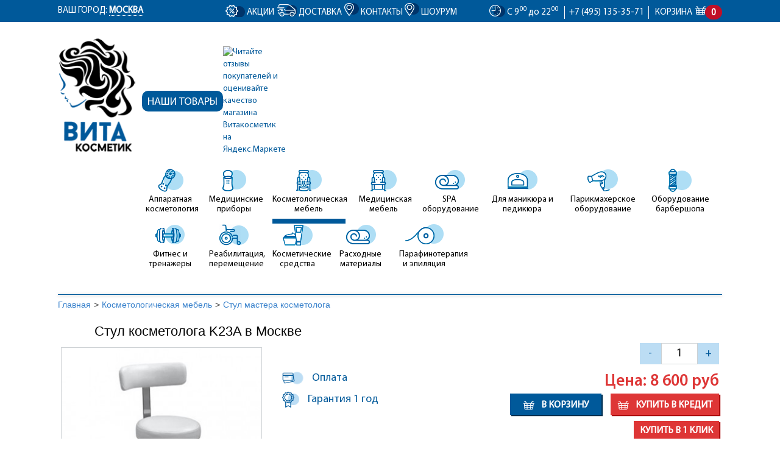

--- FILE ---
content_type: text/html; charset=utf-8
request_url: https://www.vitakosmetik.ru/mebel-kosmetologicheskaya/kosm-styl/k23a/
body_size: 25294
content:
<!DOCTYPE html>
<html lang="ru">
	<head>
		<meta charset="utf-8">
		<meta http-equiv="X-UA-Compatible" content="IE=edge">
		<meta name="viewport" content="width=device-width, initial-scale=1">
		<title>Стул косметолога K23A купить по цене 8 600 руб в Москве | Витакосметик</title>
		<meta name="Description" content="&amp;#11088; &amp;#11088; &amp;#11088; &amp;#11088; &amp;#11088; Купить стул косметолога k23a недорого с доставкой в Москве и всей России. &amp;#9989; Заказать стул косметолога k23a в Москве по цене 8 600 руб. &amp;#9989; Магазин Витакосметик осуществляет продажу профессионального оборудования для косметологической, парикмахерской индустрии и медицинских центров."/>
									<link rel="canonical" href="https://www.vitakosmetik.ru/mebel-kosmetologicheskaya/kosm-styl/k23a/"/>
							
		
		
		<link rel="shortcut icon" href="/favicon.ico"/>
						<link rel="alternate" type="application/rss+xml" title="vitakosmetik.ru" href="https://www.vitakosmetik.ru/blog/rss/">				<link href="/A.wa-data,,_public,,_site,,_themes,,_vita_17,,_assets,,_css,,_index2.css+wa-data,,_public,,_site,,_themes,,_vita_17,,_assets,,_css,,_style14.css+wa-apps,,_shop,,_plugins,,_messagebox,,_js,,_fancybox,,_jquery.fancybox.css+wa-apps,,_shop,,_plugins,,_quickorder,,_css,,_quickorderFrontend.css+wa-apps,,_shop,,_plugins,,_seoregions,,_css,,_seoregions.css+wa-data,,_public,,_shop,,_themes,,_vita_17,,_swipebox,,_css,,_swipebox.css,Mcc.b6611Js1tj.css.pagespeed.cf.UD2kG5nx5j.css" rel="stylesheet"/>
				
		
		<link rel="preload" href="/wa-data/public/site/themes/vita_17/assets/fonts/MyriadPro-Regular.woff" as="font" type="font/woff" crossorigin>
		<link rel="preload" href="/wa-data/public/site/themes/vita_17/assets/fonts/MyriadPro-Light.woff" as="font" type="font/woff" crossorigin>
		<link rel="preload" href="/wa-data/public/site/themes/vita_17/assets/fonts/MyriadPro-Semibold.woff" as="font" type="font/woff" crossorigin>
		<link rel="preload" href="/wa-data/public/site/themes/vita_17/assets/fonts/MyriadPro-Bold.woff" as="font" type="font/woff" crossorigin>
		
		
		
		<script type="text/javascript" src="/wa-content/js/jquery/jquery-1.11.1.min.js.pagespeed.jm.YSzgc-BSX9.js"></script>
		<script src="/wa-data,_public,_site,_themes,_vita_17,_assets,_js,_lodash.js+wa-content,_js,_jquery,_jquery-migrate-1.2.1.min.js.pagespeed.jc.M0z5TyqOby.js"></script><script>eval(mod_pagespeed_xiyajQclMq);</script>
		<script>eval(mod_pagespeed_CYTbw6slgY);</script>
		<script src="/wa-apps,_shop,_plugins,_messagebox,_js,_fancybox,_jquery.fancybox.pack.js+wa-data,_public,_site,_themes,_vita_17,_assets,_js,_main_menu6.js.pagespeed.jc.KUrHrO4BbU.js"></script><script>eval(mod_pagespeed_x6326xiXj3);</script>
		<script>eval(mod_pagespeed_nOVac0Wz8R);</script>
		
		
		<meta property="og:type" content="og:product"/>
<meta property="og:title" content="Стул косметолога K23A"/>
<meta property="og:description" content="Стул косметолога К-23а - это универсальный стул, который является хитом продаж продолжительное время."/>
<meta property="og:image" content="https://www.vitakosmetik.ru/wa-data/public/shop/products/14/19/1914/images/3912/3912.750x0.jpg"/>
<meta property="og:url" content="https://www.vitakosmetik.ru/mebel-kosmetologicheskaya/kosm-styl/k23a/"/>
<meta property="product:price:amount" content="8600"/>
<meta property="product:price:currency" content="RUB"/>
<script type="text/javascript">(function(i,s,o,g,r,a,m){i['GoogleAnalyticsObject']=r;i[r]=i[r]||function(){(i[r].q=i[r].q||[]).push(arguments)},i[r].l=1*new Date();a=s.createElement(o),m=s.getElementsByTagName(o)[0];a.async=1;a.src=g;m.parentNode.insertBefore(a,m)})(window,document,'script','//www.google-analytics.com/analytics.js','ga');ga('create','UA-37195596-1','auto');ga('send','pageview');</script>
		<script src="/wa-apps,_shop,_js,_lazy.load.js,qv7.5.1.287+wa-data,_public,_shop,_themes,_vita_17,_jquery.bxslider.min.js,qv0.0.1.135+wa-content,_js,_jquery-plugins,_jquery.cookie.js,qv1.13.0+wa-data,_public,_shop,_themes,_vita_17,_default.shop.js,qv0.0.1.135+wa-content,_js,_jquery-plugins,_jquery.retina.min.js,qv1.13.0.pagespeed.jc.JDsHvQem-z.js"></script><script>eval(mod_pagespeed_bYUvTpYqxz);</script>
<script>eval(mod_pagespeed_SNpITwSyrE);</script>
<script>eval(mod_pagespeed_0utPrO0vyG);</script>
<script>eval(mod_pagespeed_DY11rE14S1);</script>
<script>eval(mod_pagespeed_e$Zso6mczO);</script>
<script type="text/javascript">$(window).load(function(){$('.promo img').retina({force_original_dimensions:false});$('.product-list img,.product-info img,.cart img').retina();;$('.bestsellers img').retina();});</script>



<!-- plugin hook: 'frontend_head' -->

<script type='text/javascript' src='/wa-apps/shop/plugins/quickorder/js/quickorder.js.pagespeed.ce.XJQbLRiqfZ.js'></script>
                <script type='text/javascript'>jQuery(document).ready(function($){$.quickorder.locale='ru_RU';$.quickorder.aftercallback='';$.quickorder.features[1914]={"2315":{"id":"2315","name":""}};});</script>
                <script type="application/ld+json">
{"@context":"http:\/\/schema.org","@type":"BreadcrumbList","itemListElement":[{"@type":"ListItem","position":1,"item":{"@id":"\/","name":"Vitakosmetik"}},{"@type":"ListItem","position":2,"item":{"@id":"\/mebel-kosmetologicheskaya\/","name":"\u041a\u043e\u0441\u043c\u0435\u0442\u043e\u043b\u043e\u0433\u0438\u0447\u0435\u0441\u043a\u0430\u044f \u043c\u0435\u0431\u0435\u043b\u044c"}},{"@type":"ListItem","position":3,"item":{"@id":"\/mebel-kosmetologicheskaya\/kosm-styl\/","name":"\u0421\u0442\u0443\u043b \u043c\u0430\u0441\u0442\u0435\u0440\u0430 \u043a\u043e\u0441\u043c\u0435\u0442\u043e\u043b\u043e\u0433\u0430"}},{"@type":"ListItem","position":4,"item":{"@id":"\/k23a\/","name":"\u0421\u0442\u0443\u043b \u043a\u043e\u0441\u043c\u0435\u0442\u043e\u043b\u043e\u0433\u0430 K23A"}}]}
</script>

<script type="application/ld+json">
{"@context":"http:\/\/schema.org\/","@type":"Product","name":"\u0421\u0442\u0443\u043b \u043a\u043e\u0441\u043c\u0435\u0442\u043e\u043b\u043e\u0433\u0430 K23A","image":"https:\/\/www.vitakosmetik.ru\/wa-data\/public\/shop\/products\/14\/19\/1914\/images\/3912\/3912.750x0.jpg","description":"\u0421\u0442\u0443\u043b \u0434\u043b\u044f \u043c\u0430\u0441\u0442\u0435\u0440\u0430 \u0441\u043e \u0441\u043f\u0438\u043d\u043a\u043e\u0439 \u041a-23\u0430 - \u044d\u0442\u043e \u0443\u043d\u0438\u0432\u0435\u0440\u0441\u0430\u043b\u044c\u043d\u044b\u0439 \u0441\u0442\u0443\u043b, \u043a\u043e\u0442\u043e\u0440\u044b\u0439 \u044f\u0432\u043b\u044f\u0435\u0442\u0441\u044f \u0445\u0438\u0442\u043e\u043c \u043f\u0440\u043e\u0434\u0430\u0436 \u043f\u0440\u043e\u0434\u043e\u043b\u0436\u0438\u0442\u0435\u043b\u044c\u043d\u043e\u0435 \u0432\u0440\u0435\u043c\u044f. \u041c\u043e\u0434\u0435\u043b\u044c \u043f\u0440\u043e\u0438\u0437\u0432\u043e\u0434\u0441\u0442\u0432\u0430 \u043a\u043e\u043c\u043f\u0430\u043d\u0438\u0438 Silverfox, \u043a\u043e\u0442\u043e\u0440\u0430\u044f \u0438\u0437\u0432\u0435\u0441\u0442\u043d\u0430 \u0441\u0432\u043e\u0438\u043c \u0435\u0432\u0440\u043e\u043f\u0435\u0439\u0441\u043a\u0438\u043c \u043a\u0430\u0447\u0435\u0441\u0442\u0432\u043e\u043c \u0438 \u0434\u043e\u0441\u0442\u0443\u043f\u043d\u043e\u0439 \u0446\u0435\u043d\u043e\u0439. \u0421\u0442\u0443\u043b \u043f\u043e\u0441\u0442\u0430\u0432\u043b\u044f\u0435\u0442\u0441\u044f \u043d\u0430 \u043c\u0435\u0442\u0430\u043b\u043b\u0438\u0447\u0435\u0441\u043a\u043e\u043c \u0445\u0440\u043e\u043c\u0438\u0440\u043e\u0432\u0430\u043d\u043d\u043e\u043c \u043e\u0441\u043d\u043e\u0432\u0430\u043d\u0438\u0438 \u0441 \u043a\u043e\u043b\u0435\u0441\u0438\u043a\u0430\u043c\u0438. \u0418\u043c\u0435\u0435\u0442\u0441\u044f \u0440\u0443\u0447\u043d\u043e\u0439 \u043f\u043d\u0435\u0432\u043c\u0430\u0442\u0438\u0447\u0435\u0441\u043a\u0438\u0439 \u043f\u043e\u0434\u044a\u0435\u043c\u043d\u044b\u0439 \u043c\u0435\u0445\u0430\u043d\u0438\u0437\u043c, \u0441 \u043f\u043e\u043c\u043e\u0449\u044c\u044e \u043a\u043e\u0442\u043e\u0440\u043e\u0433\u043e \u0440\u0435\u0433\u0443\u043b\u0438\u0440\u0443\u0435\u0442\u0441\u044f \u0432\u044b\u0441\u043e\u0442\u0430 \u0441\u0442\u0443\u043b\u0430. \u0411\u043b\u0430\u0433\u043e\u0434\u0430\u0440\u044f \u0438\u0437\u043e\u0433\u043d\u0443\u0442\u043e\u0439 \u0441\u043f\u0438\u043d\u043a\u0435 \u043a\u0440\u0435\u0441\u043b\u0430 \u0438 \u0443\u0434\u043e\u0431\u043d\u043e\u043c\u0443 \u0441\u0438\u0434\u0435\u043d\u0438\u044e \u0441\u0442\u0443\u043b \u043e\u043a\u0430\u0437\u044b\u0432\u0430\u0435\u0442 \u043f\u043e\u0434\u0434\u0435\u0440\u0436\u043a\u0443 \u043f\u043e\u044f\u0441\u043d\u0438\u0446\u044b \u0438 \u0443\u0434\u043e\u0431\u0435\u043d \u0432 \u043f\u043e\u0441\u0430\u0434\u043a\u0435.\r\n\r\n\r\n\u041c\u044f\u0433\u043a\u0438\u0435 \u044d\u043b\u0435\u043c\u0435\u043d\u0442\u044b \u0441\u0442\u0443\u043b\u0430 \u0432\u044b\u043f\u043e\u043b\u043d\u0435\u043d\u044b \u0438\u0437 \u043f\u043b\u043e\u0442\u043d\u043e\u0433\u043e \u043f\u043e\u0440\u043e\u043b\u043e\u043d\u0430, \u043e\u0431\u0438\u0442\u044b \u044d\u043a\u043e\u043a\u043e\u0436\u0435\u0439 \u0432\u044b\u0441\u043e\u043a\u043e\u0433\u043e \u043a\u0430\u0447\u0435\u0441\u0442\u0432\u0430, \u043a\u043e\u0442\u043e\u0440\u0430\u044f \u0443\u0434\u0430\u0447\u043d\u043e \u0441\u0435\u0431\u044f \u0437\u0430\u0440\u0435\u043a\u043e\u043c\u0435\u043d\u0434\u043e\u0432\u0430\u043b\u0430 \u0432 \u043f\u0440\u043e\u0446\u0435\u0441\u0441\u0435 \u044d\u043a\u0441\u043f\u043b\u0443\u0430\u0442\u0430\u0446\u0438\u0438. \u0414\u0430\u043d\u043d\u0430\u044f \u043c\u043e\u0434\u0435\u043b\u044c \u0441\u0442\u0443\u043b\u0430 \u043f\u0440\u0435\u0434\u0441\u0442\u0430\u0432\u043b\u0435\u043d\u0430 \u0432 \u0440\u0430\u0437\u043b\u0438\u0447\u043d\u043e\u0439 \u0446\u0432\u0435\u0442\u043e\u0432\u043e\u0439 \u0433\u0430\u043c\u043c\u0435.\r\n","brand":{"@type":"http:\/\/schema.org\/Brand","name":"Silver fox"},"color":"\u0413\u043e\u043b\u0443\u0431\u043e\u0439","productID":"vk1914","offers":{"@type":"AggregateOffer","lowPrice":"8600","highPrice":"8600","offerCount":"1","priceCurrency":"RUB","offers":[{"@type":"Offer","priceCurrency":"RUB","price":"8600","availability":"in stock"}]}}
</script>



<!-- plugin hook: 'frontend_header' -->

 

		<meta name="yandex-verification" content="ca3ea9f4e893cecf"/>
		<meta name="yandex-verification" content="7bc1d9a2f301801b"/>
		<!--<script type="text/javascript" src="https://v-credit.su/services/easycredit/inc.js"></script>-->
		<script type="text/javascript" async src="https://v-credit.su/services/credit/inc.js"></script>
		<script type="text/javascript">var __cs=__cs||[];__cs.push(["setCsAccount","W1iUQMVzGCYA5M6Su9wezs_V0uFkpK6O"]);</script>
		<meta name="google-site-verification" content="JxKmvsygymGjKuHNGJraSRSjskURfnlXu6SdxB58WiU"/>
		<script type="text/javascript" async src="https://app.uiscom.ru/static/cs.min.js"></script>
		ym(12767704, 'getClientID', function(clientID) {
  document.getElementById('clientID').value = clientID;
});
    </head>
	<body class="d">
		<!-- Google Tag Manager (noscript) -->
		<noscript><iframe src="https://www.googletagmanager.com/ns.html?id=GTM-TSPP68S" height="0" width="0" style="display:none;visibility:hidden"></iframe></noscript>
		<!-- End Google Tag Manager (noscript) -->
		
		<script>(function(w,d,s,h,id){w.roistatProjectId=id;w.roistatHost=h;var p=d.location.protocol=="https:"?"https://":"http://";var u=/^.*roistat_visit=[^;]+(.*)?$/.test(d.cookie)?"/dist/module.js":"/api/site/1.0/"+id+"/init";var js=d.createElement(s);js.charset="UTF-8";js.async=1;js.src=p+h+u;var js2=d.getElementsByTagName(s)[0];js2.parentNode.insertBefore(js,js2);})(window,document,'script','cloud.roistat.com','da0c1c3435af480cd6ff717d82a0aef5');</script>
		
		
		
		<div id="top" class="top">
			<div class="container">
				<div class="row">
					<div class="col-md-6">
						
<script type="text/javascript" src="/wa-apps/shop/plugins/seoregions/js/seoregions.js.pagespeed.ce.QCRu1jMz3y.js"></script>
<div class="seoregions-field">
	Ваш город: <span class="region-name">Москва</span>
</div>
<div class="seoregions-fader">
	<div class="seoregions-form">
		<div class="title">В каком городе вы находитесь?</div>
		<div class="close-button"></div>
		<form>
			<div class="top-line">
				<label class="radio-wrap">
					<input type="radio" name="region" checked value="">
					<span></span>
				</label>
				<div class="search">
					<input placeholder="Введите свой город" class="custom-region">
					<input type="submit" value="">
				</div>
			</div>
			<ul class="regions-ul">
				
			</ul>
			<span class="error">К сожалению, ваш город не найден в нашей базе.</span>
		</form>
	</div>
</div>
					</div>
					<div class="col-md-9 md-center">
						<div class="top-sale"><i class="icon icon-sale"></i> <a href="/sales/">Акции</a></div>
						<div class="top-delivery"><i class="icon icon-delivery"></i> <a href="/delivery/">Доставка</a></div>
						<div class="top-contact"><i class="icon icon-location"></i> <a href="/contact/">Контакты</a></div>
						<div class="top-contact"><i class="icon icon-location"></i> <a href="/showroom/">Шоурум</a></div>
					</div>
					<div class="col-md-9 md-center text-right">  
						<div class="top-rejim"><i class="icon icon-clock"></i> С 9<sup>00</sup> до 22<sup>00</sup> <span class="hidden-xs hidden-sm hidden-md hidden">без выходных</span></div>
						<div class="top-phone"> <i class="icon icon-phone"> </i>8 (495) 135-35-71</div>
						
						
						
						<div id="cart" class="top-cart"><a class="cart-change" href="/cart/">Корзина <i class="icon icon-cart"></i>
						<strong class="quantity cart-count">0</strong></a></div>
					</div>
				</div>
			</div>
		</div>
		<header>
			<div class="container">
				<div class="row">
					<div class="col-md-3">
						<div class="logo"><a href="/"><img src="/wa-data/public/site/themes/vita_17/images/xlogo.png.pagespeed.ic.qbQM9OiiMz.webp" alt="Vitakosmetik" class="img-responsive"></a></div>
					</div>
					<div class="col-md-21 padding-left-0">
						<div class="row">
							<div class="col-sm-6 col-md-6 our-products-wrap">
								<div class="our-products"><a href="/catalog/" class="btn btn-blue">Наши товары</a></div>
								<a href="https://clck.yandex.ru/redir/dtype=stred/pid=47/cid=73582/path=dynamic.88x31/*https://market.yandex.ru/shop--vitakosmetik/52197/reviews" target="_blank"> <img src="https://clck.yandex.ru/redir/dtype=stred/pid=47/cid=73581/path=dynamic.88x31/*https://grade.market.yandex.ru/?id=52197&action=image&size=0" border="0" alt="Читайте отзывы покупателей и оценивайте качество магазина Витакосметик на Яндекс.Маркете"/> </a>
							</div>
							<div class="col-sm-18 col-md-18">
								<div class="search">
									<div class="js-searchpro__field-wrapper" id="searchpro-field-wrapper-696d215679f8d">
		<div class="js-searchpro__field" style="display: none;">
	<div class="searchpro__field">
	<div class="searchpro__field-container js-searchpro__field-container">
		<div class="searchpro__field-input-container">
			<input class="searchpro__field-input js-searchpro__field-input" autocomplete="off" placeholder="ультразвуковой аппарат"/>
			<div class="searchpro__field-clear-button js-searchpro__field-clear-button" style="display: none;"></div>
		</div>
					
			
						<div class="searchpro__field-categories-container">
				<input type="hidden" name="category_id" value="0" class="js-searchpro__field-category-input"/>
				<div class="searchpro__field-categories-label js-searchpro__field-category-selector">
                    <span>
                        	                        Все категории
                                            </span>
				</div>
				<ul class="searchpro__field-categories-list js-searchpro__field-categories-list" style="display: none;">
					<li class="js-searchpro__field-category searchpro__field-category searchpro__field-category-all selected" data-id="0">Все категории
					</li>
					
																<li class="js-searchpro__field-category searchpro__field-category" data-id="1" title="Аппаратная косметология">
							<span>
								Аппаратная косметология
							</span>
						</li>
																	<li class="js-searchpro__field-category searchpro__field-category" data-id="2" title="Медицинские приборы">
							<span>
								Медицинские приборы
							</span>
						</li>
																	<li class="js-searchpro__field-category searchpro__field-category" data-id="3" title="Косметологическая мебель">
							<span>
								Косметологическая мебель
							</span>
						</li>
																	<li class="js-searchpro__field-category searchpro__field-category" data-id="4" title="Медицинская мебель">
							<span>
								Медицинская мебель
							</span>
						</li>
																	<li class="js-searchpro__field-category searchpro__field-category" data-id="885" title="SPA оборудование">
							<span>
								SPA оборудование
							</span>
						</li>
																	<li class="js-searchpro__field-category searchpro__field-category" data-id="5" title="Для маникюра и педикюра">
							<span>
								Для маникюра и педикюра
							</span>
						</li>
																	<li class="js-searchpro__field-category searchpro__field-category" data-id="6" title="Парикмахерское оборудование">
							<span>
								Парикмахерское оборудование
							</span>
						</li>
																	<li class="js-searchpro__field-category searchpro__field-category" data-id="840" title="Оборудование барбершопа">
							<span>
								Оборудование барбершопа
							</span>
						</li>
																	<li class="js-searchpro__field-category searchpro__field-category" data-id="836" title="Фитнес и тренажеры">
							<span>
								Фитнес и тренажеры
							</span>
						</li>
																	<li class="js-searchpro__field-category searchpro__field-category" data-id="862" title="Реабилитация, перемещение">
							<span>
								Реабилитация, перемещение
							</span>
						</li>
																	<li class="js-searchpro__field-category searchpro__field-category" data-id="834" title="Косметические средства">
							<span>
								Косметические средства
							</span>
						</li>
																	<li class="js-searchpro__field-category searchpro__field-category" data-id="8" title="Расходные материалы">
							<span>
								Расходные материалы
							</span>
						</li>
																	<li class="js-searchpro__field-category searchpro__field-category" data-id="7" title="Парафинотерапия и эпиляция">
							<span>
								Парафинотерапия и эпиляция
							</span>
						</li>
															</ul>
			</div>
				<div class="searchpro__field-button-container">
			<div class="searchpro__field-button js-searchpro__field-button">НАЙТИ</div>
		</div>
	</div>
</div>

</div>
<script type="text/javascript">(function($){var create_field=function(field){new field('searchpro-field-wrapper-696d215679f8d',{"dropdown_status":true,"category_status":true,"dropdown_min_length":3,"history_cookie_key":"shop_searchpro_search_history","popular_status":true,"popular_max_count":5,"history_status":true,"history_search_status":true,"history_max_count":5,"clear_button_status":true,"helper_dropdown":{"current":"<div class=\"searchpro__dropdown\">\n\t<div class=\"searchpro__dropdown-group searchpro__dropdown-group-history\">\n\t\t\t\t\t<div class=\"searchpro__dropdown-group-title\">\n\t\t\t\t\u041f\u043e\u043f\u0443\u043b\u044f\u0440\u043d\u044b\u0435 \u0437\u0430\u043f\u0440\u043e\u0441\u044b\n\t\t\t<\/div>\n\t\t\t<div class=\"searchpro__dropdown-group-entities js-searchpro__dropdown-entities\">\n\t\t\t\t\t\t\t\t\t<a class=\"searchpro__dropdown-entity js-searchpro__dropdown-entity\"\n\t\t\t\t\t   data-action=\"value:data-value\" data-value=\"\u043b\u0430\u043c\u043f\u0430 \u043b\u0443\u043f\u0430\" href=\"\/search\/%D0%BB%D0%B0%D0%BC%D0%BF%D0%B0+%D0%BB%D1%83%D0%BF%D0%B0\/\">\n\t\t\t\t\t\t\u043b\u0430\u043c\u043f\u0430 \u043b\u0443\u043f\u0430\n\n\t\t\t\t\t\t\t\t\t\t\t<\/a>\n\t\t\t\t\t\t\t\t\t<a class=\"searchpro__dropdown-entity js-searchpro__dropdown-entity\"\n\t\t\t\t\t   data-action=\"value:data-value\" data-value=\"\u043c\u0438\u043a\u0440\u043e\u0442\u043e\u043a\u0438\" href=\"\/search\/%D0%BC%D0%B8%D0%BA%D1%80%D0%BE%D1%82%D0%BE%D0%BA%D0%B8\/\">\n\t\t\t\t\t\t\u043c\u0438\u043a\u0440\u043e\u0442\u043e\u043a\u0438\n\n\t\t\t\t\t\t\t\t\t\t\t<\/a>\n\t\t\t\t\t\t\t\t\t<a class=\"searchpro__dropdown-entity js-searchpro__dropdown-entity\"\n\t\t\t\t\t   data-action=\"value:data-value\" data-value=\"\u0443\u043b\u044c\u0442\u0440\u0430\u0437\u0432\u0443\u043a\" href=\"\/search\/%D1%83%D0%BB%D1%8C%D1%82%D1%80%D0%B0%D0%B7%D0%B2%D1%83%D0%BA\/\">\n\t\t\t\t\t\t\u0443\u043b\u044c\u0442\u0440\u0430\u0437\u0432\u0443\u043a\n\n\t\t\t\t\t\t\t\t\t\t\t<\/a>\n\t\t\t\t\t\t\t\t\t<a class=\"searchpro__dropdown-entity js-searchpro__dropdown-entity\"\n\t\t\t\t\t   data-action=\"value:data-value\" data-value=\"\u0440\u0435\u0446\u0438\u0440\u043a\u0443\u043b\u044f\u0442\u043e\u0440\" href=\"\/search\/%D1%80%D0%B5%D1%86%D0%B8%D1%80%D0%BA%D1%83%D0%BB%D1%8F%D1%82%D0%BE%D1%80\/\">\n\t\t\t\t\t\t\u0440\u0435\u0446\u0438\u0440\u043a\u0443\u043b\u044f\u0442\u043e\u0440\n\n\t\t\t\t\t\t\t\t\t\t\t<\/a>\n\t\t\t\t\t\t\t\t\t<a class=\"searchpro__dropdown-entity js-searchpro__dropdown-entity\"\n\t\t\t\t\t   data-action=\"value:data-value\" data-value=\"6906\" href=\"\/search\/6906\/\">\n\t\t\t\t\t\t6906\n\n\t\t\t\t\t\t\t\t\t\t\t<\/a>\n\t\t\t\t\t\t\t<\/div>\n\t\t\t\t<div class=\"js-searchpro__dropdown-history\">\n\t\t\t\t\t<\/div>\n\t<\/div>\n<\/div>\n","template":"<div class=\"searchpro__dropdown\">\n\t<div class=\"searchpro__dropdown-group searchpro__dropdown-group-history\">\n\t\t\t\t\t<div class=\"searchpro__dropdown-group-title\">\n\t\t\t\t\u041f\u043e\u043f\u0443\u043b\u044f\u0440\u043d\u044b\u0435 \u0437\u0430\u043f\u0440\u043e\u0441\u044b\n\t\t\t<\/div>\n\t\t\t<div class=\"searchpro__dropdown-group-entities js-searchpro__dropdown-entities\">\n\t\t\t\t\t\t\t\t\t<a class=\"searchpro__dropdown-entity js-searchpro__dropdown-entity\"\n\t\t\t\t\t   data-action=\"value:data-value\" data-value=\"\u043b\u0430\u043c\u043f\u0430 \u043b\u0443\u043f\u0430\" href=\"\/search\/%D0%BB%D0%B0%D0%BC%D0%BF%D0%B0+%D0%BB%D1%83%D0%BF%D0%B0\/\">\n\t\t\t\t\t\t\u043b\u0430\u043c\u043f\u0430 \u043b\u0443\u043f\u0430\n\n\t\t\t\t\t\t\t\t\t\t\t<\/a>\n\t\t\t\t\t\t\t\t\t<a class=\"searchpro__dropdown-entity js-searchpro__dropdown-entity\"\n\t\t\t\t\t   data-action=\"value:data-value\" data-value=\"\u043c\u0438\u043a\u0440\u043e\u0442\u043e\u043a\u0438\" href=\"\/search\/%D0%BC%D0%B8%D0%BA%D1%80%D0%BE%D1%82%D0%BE%D0%BA%D0%B8\/\">\n\t\t\t\t\t\t\u043c\u0438\u043a\u0440\u043e\u0442\u043e\u043a\u0438\n\n\t\t\t\t\t\t\t\t\t\t\t<\/a>\n\t\t\t\t\t\t\t\t\t<a class=\"searchpro__dropdown-entity js-searchpro__dropdown-entity\"\n\t\t\t\t\t   data-action=\"value:data-value\" data-value=\"\u0443\u043b\u044c\u0442\u0440\u0430\u0437\u0432\u0443\u043a\" href=\"\/search\/%D1%83%D0%BB%D1%8C%D1%82%D1%80%D0%B0%D0%B7%D0%B2%D1%83%D0%BA\/\">\n\t\t\t\t\t\t\u0443\u043b\u044c\u0442\u0440\u0430\u0437\u0432\u0443\u043a\n\n\t\t\t\t\t\t\t\t\t\t\t<\/a>\n\t\t\t\t\t\t\t\t\t<a class=\"searchpro__dropdown-entity js-searchpro__dropdown-entity\"\n\t\t\t\t\t   data-action=\"value:data-value\" data-value=\"\u0440\u0435\u0446\u0438\u0440\u043a\u0443\u043b\u044f\u0442\u043e\u0440\" href=\"\/search\/%D1%80%D0%B5%D1%86%D0%B8%D1%80%D0%BA%D1%83%D0%BB%D1%8F%D1%82%D0%BE%D1%80\/\">\n\t\t\t\t\t\t\u0440\u0435\u0446\u0438\u0440\u043a\u0443\u043b\u044f\u0442\u043e\u0440\n\n\t\t\t\t\t\t\t\t\t\t\t<\/a>\n\t\t\t\t\t\t\t\t\t<a class=\"searchpro__dropdown-entity js-searchpro__dropdown-entity\"\n\t\t\t\t\t   data-action=\"value:data-value\" data-value=\"6906\" href=\"\/search\/6906\/\">\n\t\t\t\t\t\t6906\n\n\t\t\t\t\t\t\t\t\t\t\t<\/a>\n\t\t\t\t\t\t\t<\/div>\n\t\t\t\t<div class=\"js-searchpro__dropdown-history\">\n\t\t\t\t\t\t\t<div class=\"searchpro__dropdown-group-title\">\n\t\t\t\t\t\u0418\u0441\u0442\u043e\u0440\u0438\u044f \u0437\u0430\u043f\u0440\u043e\u0441\u043e\u0432\n\t\t\t\t<\/div>\n\t\t\t\t<div class=\"searchpro__dropdown-group-entities js-searchpro__dropdown-entities\">\n\t\t\t\t\t\t\t\t\t\t\t<a class=\"searchpro__dropdown-entity js-searchpro__dropdown-entity\"\n\t\t\t\t\t\t   data-action=\"value:data-value\" data-value=\"\" href=\"\/search\/%QUERY%\/\">\n\t\t\t\t\t<span class=\"js-searchpro__dropdown-entity_query\">\n\t\t\t\t\t\t\n\t\t\t\t\t<\/span>\n\t\t\t\t\t\t\t\t\t\t\t\t\t\t\t<div class=\"searchpro__dropdown-entity_delete-button js-searchpro__dropdown-entity_delete-button\">\n\t\t\t\t\t\t\t\t\t\u0423\u0434\u0430\u043b\u0438\u0442\u044c\n\t\t\t\t\t\t\t\t<\/div>\n\t\t\t\t\t\t\t\t\t\t\t\t\t<\/a>\n\t\t\t\t\t\t\t\t\t<\/div>\n\t\t\t\t\t<\/div>\n\t<\/div>\n<\/div>\n"}});};if(window.shop_searchpro_field){create_field(window.shop_searchpro_field);return;}$(document).on('shop-searchpro-field-loaded',function(e,field){create_field(field);});})(jQuery);</script>

	</div>
 <script type="text/javascript" src="https://www.vitakosmetik.ru/searchpro-plugin/config/?v1.2.2?544450696"></script> <script type="text/javascript">(function(){window.shop_searchpro.loader.loadCss('https://www.vitakosmetik.ru/wa-data/public/shop/plugins/searchpro/stylesheet/vita_17/field.css?1580139381');window.shop_searchpro.loader.loadCss('https://www.vitakosmetik.ru/wa-apps/shop/plugins/searchpro/css/frontend.field.css?v1.2.2');window.shop_searchpro.loader.loadJs('/wa-apps/shop/plugins/searchpro/js/frontend.field.js?v1.2.2','field',null);})();</script> 
								</div>
							</div>
						</div>
						<div class="main-menu">
							<nav class="navbar yamm" role="navigation">
								<div class="navbar-header">
									<button type="button" class="navbar-toggle" data-toggle="collapse" data-target=".navbar-menu-collapse">
										<span class="sr-only">Toggle navigation</span>
										<span class="icon-bar"></span>
										<span class="icon-bar"></span>
										<span class="icon-bar"></span>
									</button>
									Меню
								</div>
								<div class="collapse navbar-collapse navbar-menu-collapse">
									
																																					
									<script type="x-template" class="menu-tpl" data-depth="1">
										<ul class="dropdown-menu"<% if (n == 8) { %> style="right: 21px;"<% } %> data-depth="1">
											<li>
												<div class="yamm-content<% if (n > 4 && n < 9) { %> yamm-contents<% } %>" style="padding: 0px;">
													<div class="row" style="margin: 0px;">
														<ul class="list-unstyled" style="margin-top: 0px;">
															<% category.childs.forEach(function(childCategory) { %>
																<li<% if (childCategory.childs.length) { %> class="strr"<% } %> data-id="<%= childCategory.id %>">
																	<% if (childCategory.childs.length) { %><div class="submenu-here"></div><% } %>
																	<div class="block-menu" style="vertical-align: middle; display: table-cell; height: 45px;">
																		<section class="menu">
																			<a href="<%= childCategory.url %>">
																				<table>
																					<tr>
																						<% if (n > 4 && n < 9) { %>
																							<td style="width: 213px; padding-right: 10px;">
																								<%= childCategory.name %>
																							</td>
																							<td>
																								
																							</td>
																						<% } else { %>
																							<td>
																								
																							</td>
																							<td style="width: 203px;">
																								<%= childCategory.name %>
																							</td>
																						<% } %>
																					</tr>
																				</table>
																			</a>
																		</section>
																	</div>
																</li>
															<% }); %>
														</ul>
													</div>
												</div>
											</li>
										</ul>
									</script>
									
									<script type="x-template" class="menu-tpl" data-depth="2">
										<ul class="list-unstyled two" style="background-color: #00599a; margin-top: -1px; border: 1px solid #00599a;" data-depth="2">
											<% category.childs.forEach(function(childCategory) { %>
												<li<% if (childCategory.childs.length) { %> class="strr"<% } %> data-id="<%= childCategory.id %>">
													<div style="vertical-align: middle; display: table-cell; height: 45px;">
														<% if (childCategory.childs.length) { %><div class="submenu-here"></div><% } %>
														<a href="<%= childCategory.url %>" class="two">
															<table>
																<tr>
																	<% if (n > 4 && n < 9) { %>
																		<td style="width: 213px; padding-right: 10px;">
																			<%= childCategory.name %>
																		</td>
																		<td>
																			
																		</td>
																	<% } else { %>
																		<td>
																			
																		</td>
																		<td style="width: 193px;">
																			<%= childCategory.name %>
																		</td>
																	<% } %>
																</tr>
															</table>
														</a>
													</div>
												</li>
											<% }); %>
										</ul>
									</script>
									
									<script type="x-template" class="menu-tpl" data-depth="3">
										<ul class="list-unstyled" style="background-color: #00599a; margin-top: <% if (n > 4 && n < 9) { %>-15<% } else { %>-7<% } %>px; border: 1px solid #00599a;" data-depth="3">
											<% category.childs.forEach(function(childCategory) { %>
												<li data-id="<%= childCategory.id %>">
													<div style="vertical-align: middle; display: table-cell; height: 45px;">
														<a href="<%= childCategory.url %>">
															<table>
																<tr>
																	<% if (n > 4 && n < 9) { %>
																		<td style="width: 213px; padding-right: 10px;">
																			<%= childCategory.name %>
																		</td>
																		<td>
																			
																		</td>
																	<% } else { %>
																		<td>
																			
																		</td>
																		<td style="width: 193px;">
																			<%= childCategory.name %>
																		</td>
																	<% } %>
																</tr>
															</table>
														</a>
													</div>
												</li>
											<% }); %>
										</ul>
									</script>
									
																																				<ul class="nav navbar-nav menu" data-depth="0">
																					<li class="dropdown yamm-fw" data-id="1" data-n="1">
												<a href="/apparatnaya-kosmetologiya/" class="dropdown-toggle" data-toggle="dropdown"><i class="icon icon-1"></i> Аппаратная косметология</a>
												<div class="submenu-here"></div>											</li>
																					<li class="dropdown yamm-fw" data-id="2" data-n="2">
												<a href="/regmin/" class="dropdown-toggle" data-toggle="dropdown"><i class="icon icon-2"></i> Медицинские приборы</a>
												<div class="submenu-here"></div>											</li>
																					<li class="active dropdown yamm-fw" data-id="3" data-n="3">
												<a href="/mebel-kosmetologicheskaya/" class="dropdown-toggle" data-toggle="dropdown"><i class="icon icon-3"></i> Косметологическая мебель</a>
												<div class="submenu-here"></div>											</li>
																					<li class="dropdown yamm-fw" data-id="4" data-n="4">
												<a href="/reg_meb/" class="dropdown-toggle" data-toggle="dropdown"><i class="icon icon-12"></i> Медицинская мебель</a>
												<div class="submenu-here"></div>											</li>
																					<li class="dropdown yamm-fw" data-id="885" data-n="5">
												<a href="/spa-oborudovanie/" class="dropdown-toggle" data-toggle="dropdown"><i class="icon icon-7"></i> SPA оборудование</a>
												<div class="submenu-here"></div>											</li>
																					<li class="dropdown yamm-fw" data-id="5" data-n="6">
												<a href="/manikur-pedikur/" class="dropdown-toggle" data-toggle="dropdown"><i class="icon icon-4"></i> Для маникюра и педикюра</a>
												<div class="submenu-here"></div>											</li>
																					<li class="dropdown yamm-fw" data-id="6" data-n="7">
												<a href="/parikmaxerskaya-mebel/" class="dropdown-toggle" data-toggle="dropdown"><i class="icon icon-5"></i> Парикмахерское оборудование</a>
												<div class="submenu-here"></div>											</li>
																					<li class="dropdown yamm-fw" data-id="840" data-n="8">
												<a href="/oborudovanie-dlya-barbershopa/" class="dropdown-toggle" data-toggle="dropdown"><i class="icon icon-22"></i> Оборудование барбершопа</a>
												<div class="submenu-here"></div>											</li>
																					<li class="dropdown yamm-fw" data-id="836" data-n="9">
												<a href="/fitnes-i-trenazhery/" class="dropdown-toggle" data-toggle="dropdown"><i class="icon icon-23"></i> Фитнес и тренажеры</a>
												<div class="submenu-here"></div>											</li>
																					<li class="dropdown yamm-fw" data-id="862" data-n="10">
												<a href="/reabilitatsiya/" class="dropdown-toggle" data-toggle="dropdown"><i class="icon icon-26"></i> Реабилитация, перемещение</a>
												<div class="submenu-here"></div>											</li>
																					<li class="dropdown yamm-fw" data-id="834" data-n="11">
												<a href="/kosmeticheskie-sredstva/" class="dropdown-toggle" data-toggle="dropdown"><i class="icon icon-25"></i> Косметические средства</a>
												<div class="submenu-here"></div>											</li>
																					<li class="dropdown yamm-fw" data-id="8" data-n="12">
												<a href="/rasxodniki/" class="dropdown-toggle" data-toggle="dropdown"><i class="icon icon-7"></i> Расходные материалы</a>
												<div class="submenu-here"></div>											</li>
																					<li class="dropdown yamm-fw" data-id="7" data-n="13">
												<a href="/parafin-vosk/" class="dropdown-toggle" data-toggle="dropdown"><i class="icon icon-6"></i> Парафинотерапия и эпиляция</a>
												<div class="submenu-here"></div>											</li>
																			</ul>
									
									<script>var menu=new Menu();</script>
								</div>
							</nav>
						</div>
						
					</div>
				</div>
			</div>
		</header>
		
				<div class="container">
      <hr class="top-line">
</div>
                                                <div class="path">
        <div class="container">
            <a href="/" title='Магазин' class="link-home">Главная</a>
                                                <span class="sep">&gt;</span> <a href="/mebel-kosmetologicheskaya/" title="Косметологическая мебель">Косметологическая мебель</a>
                                    <span class="sep">&gt;</span> <a href="/mebel-kosmetologicheskaya/kosm-styl/" title="Стул мастера косметолога">Стул мастера косметолога</a>
                                                                         </div>
    </div>

		<div id="content">
			<div class="container">
				<div class="content">
					<div class="col-sm-17 col-md-19" style="width:100%;">
    <div class="content">
        <div class="product-info">
            
            <script type="text/javascript" src="/wa-data/public/shop/themes/vita_17/swipebox/js/jquery.swipebox.js.pagespeed.jm.X0zGetBm3e.js"></script>
            <div class="row">
                <h1 class="title"><span itemprop="name" class="creditgoods" id="namefc">Стул косметолога K23A в Москве</span></h1>
                <div class="col-md-8" class="product-gallery">
                    <div class="product-info-sticker"></div>
                    <div class="product-info-image" id="product-core-image">
                        <a href="/wa-data/public/shop/products/14/19/1914/images/3912/3912.970.jpg">
                            <img class="img-responsive" itemprop="image" id="product-image" alt="Стул косметолога K23A" data-size="330x330" title="Стул косметолога K23A" src="/wa-data/public/shop/products/14/19/1914/images/3912/3912.330x330.jpg">
                            <span class="plus-lg"></span>
                        </a>
                        <div id="switching-image" style="display: none;"></div>
                    </div>
                                    </div>
                
                <div class="col-md-16">
                                            					                    <div class="cart" id="cart-flyer">
                        <form id="cart-form" method="post" action="/cart/add/">
        
    <!-- SELECTABLE FEATURES selling mode -->
            		<div itemprop="offers" itemscope itemtype="https://schema.org/Offer">
			                                    <meta itemprop="price" content="8600">
            <meta itemprop="priceCurrency" content="RUB">
                            <meta itemprop="availability" content="https://schema.org/InStock"/>
                    </div>
     
    
    <!-- stock info
            <div class="stocks">
            
                            <div  class="sku-2315-stock">
                                                                                <strong class="stock-high"><i class="icon16 stock-green"></i>В наличии</strong>
                            
                                    </div>
                                </div>
         -->
    <div class="purchase">

        
                                <div class="row ">
                <div class="col-sm-12"></div>
                <div class="col-sm-12">
                    <div class="product-q"><!--<span>Количество:</span>-->
                        <div class="ch-group qty">
                            <a onClick="$('#num').val(Number($('#num').val())-1); return false;" class="ch-down" href="#">-</a>
                            <input name="quantity" id="num" type="text" value="1"/>
                            <a onClick="$('#num').val(Number($('#num').val())+1); return false;" class="ch-up" href="#">+</a> 
                        </div>
                    </div>
                </div>
            </div>
                        
            <div class="row ">
                <div class="col-sm-11">
                    
                                        <div class="warranty"><i class="icon icon-card"></i>     <a id="messagebox-6" class="messagebox" href="/">Оплата</a>
    <script type="text/javascript">$(document).ready(function(){$("#messagebox-6").fancybox({type:'ajax',padding:15,margin:20,width:500,height:600,minWidth:100,minHeight:100,maxWidth:9999,maxHeight:9999,autoSize:true,autoResize:true});});</script>
    </div>
                                                            <div class="warranty"><i class="icon icon-warranty"></i> Гарантия 
													1
						 
													год
						</div>
                    
                </div>
                <div class="col-sm-13 text-right xs-center add2cart">
                    <div class="product-info-price product-price"> <span data-price="8600" class="price new-price creditprice">Цена: 8 600 <span class="currency">руб</span></span></div>
                    <div class="product-addtocart product-info-addtocart">
                        <input type="hidden" name="product_id" value="1914">
                                                                            <button type="submit" class="btn btn-blue btn-buy"><i class="icon icon-addtocart"></i> В корзину</button>
							<a href="javascript:void(0);" class="gocredit btn btn-red btn-buy"><i class="icon icon-addtocart"></i> Купить в кредит</a>
                                                <i class="adding2cart"></i>
                        <a href="/cart/" class="added2cart btn btn-blue btn-buy animated bounceIn" style="display: none;"><i class="icon icon-addtocart"></i> Добавлено</a>
                    </div>
                    <div class="product-info-quick-buy"><div class='quickorder-custom-button default'><a href='javascript:void(0)' rel='nofollow' onclick='$.quickorder.dialog.show(this);' class='quickorder-button'><i> Купить в 1 клик </i></a></div><div class='quickorder-custom-form default'><div class='quickorder-wrap' data-action='/sendQuickorder/'>
                    <div class='quickorder-header'>
                        <span><i> Купить в 1 клик </i></span>
                        <i class='close' onclick='$.quickorder.dialog.hide(this);'>x</i>
                    </div>
                    <div class='quickorder-body'>
                    <div class='quickorder-value quickorder-order'><div class='quickorder-item'><span class='quickorder-order-name'>Стул косметолога K23A</span></div></div><div class='quickorder-quantity'>Количество: <input type='text' class='width50px' value='1' name='product[quantity]' disabled='disabled'/></div><div class='quickorder-row'><div class='quickorder-value'><input placeholder=Имя* disabled='disabled' type='text' class='f-required wa-name' name='fields[name]' value=''/></div></div><div class='quickorder-row'><div class='quickorder-value'><input placeholder=Телефон* disabled='disabled' type='text' class='f-required' name='fields[phone]' value=''/></div></div><div class='quickorder-row'><div class='quickorder-value'><input placeholder=Город disabled='disabled' type='text' class='' name='fields[address::city]' value=''/></div></div><div class='quickorder-row'><div class='quickorder-value'><input placeholder=Адрес disabled='disabled' type='text' class='' name='fields[address::street]' value=''/></div></div><div class='quickorder-row'><div class='quickorder-value'><input placeholder=E-mail disabled='disabled' type='text' class='' name='fields[email]' value=''/></div></div><div class='quickorder-row'><div class='quickorder-name'>Комментарий к заказу</div><div class='quickorder-value'><textarea name='quickorder_user_comment'></textarea></div></div><b><i>Примечание: </i>* отмечены поля, обязательные для заполнения</b><br>
<input type='hidden' name='product[product_id]' value='1914' disabled='disabled'/><input type='hidden' name='product[sku_id]' value='2315' disabled='disabled'/><em class='errormsg'></em><div class='quickorder-submit text-center'><input type='submit' value='оформить заказ' class='btn btn-blue quickorder-button'/></div></div></div></div></div>
                </div>
            </div>
            </div>
    <div class="fixed-added2cart product-added">
            <div class="added-head">
            <div class="prod-page-container">
                <div class="h2">Товар добавлен в корзину</div>
                <a class="close-fixed-added my-close"></a>
            </div>
            </div>
            <div class="short-item row">
            <div class="prod-page-container">
		<div class="image coll" id="product-core-image-fixed" style="min-height: 125px;min-width: 125px;"></div>
                <div class="coll short-features" style="padding-top: 16px;height: 73px;width: 420px;font-size: 19px;"></div>
                <div class="add2cart coll">
                    <div class="price-wrap" style="width: 145px;"><span class="price nowrap" style="margin-top: 25px;display: block;font-size: 18px !important;"></span></div>
                    <a href="/cart/" class="to-cart" style="margin-top: 28px;">Перейти в корзину</a>
                </div>
            </div>
            </div>
    </div>
</form>







<script>(function($){$.getScript("/wa-data/public/shop/themes/vita_17/product.js?v0.0.1.39",function(){if(typeof Product==="function"){new Product('#cart-form',{currency:{"code":"RUB","sign":"\u0440\u0443\u0431.","sign_html":"<span class=\"currency\">\u0440\u0443\u0431<\/span>","sign_position":1,"sign_delim":" ","decimal_point":",","frac_digits":"2","thousands_sep":" "}});}});})(jQuery);</script>                    </div>
					<hr>
                    <div class="product-info-attr">
                                                
                            <div class="bm10">Технические характеристики:</div>
                                <dl class="dl-horizontal">
                                
                                                                      <dt>Производитель </dt>
                                    <dd>
                                                                                    Silver fox
                                                                            </dd>
                                                                        <dt>Страна производитель </dt>
                                    <dd>
                                                                                    Китай
                                                                            </dd>
                                                                        <dt>Размер сидения </dt>
                                    <dd>
                                                                                    35 см
                                                                            </dd>
                                                                        <dt>Высота стула </dt>
                                    <dd>
                                                                                    47 — 60 см
                                                                            </dd>
                                                                        <dt>Максимальная нагрузка </dt>
                                    <dd>
                                                                                    150 кг
                                                                            </dd>
                                                                        <dt>Тип сидения </dt>
                                    <dd>
                                                                                    Прямое
                                                                            </dd>
                                                                        <dt>Наличие спинки </dt>
                                    <dd>
                                                                                    Со спинкой
                                                                            </dd>
                                                                        <dt>Посадка </dt>
                                    <dd>
                                                                                    <a href="/mebel-kosmetologicheskaya/kosm-styl-manicure/" class="productfilters-feature-value-link">Классическая</a>
                                                                            </dd>
                                                                        <dt>Наличие РУ Росздрав РФ </dt>
                                    <dd>
                                                                                    нет
                                                                            </dd>
                                                                        <dt>Габариты упаковки (ДхШхВ) </dt>
                                    <dd>
                                                                                    48 × 48 × 22 м
                                                                            </dd>
                                                                        <dt>Вес брутто (общий) </dt>
                                    <dd>
                                                                                    6 кг
                                                                            </dd>
                                                                        <dt>Цвет </dt>
                                    <dd>
                                                                                                                                    <span style="white-space: nowrap;"><i class="icon16 color" style="background:#0F1CE8;"></i>Голубой</span><br/> <span style="white-space: nowrap;"><i class="icon16 color" style="background:#00FF00;"></i>Оливковый</span>
                                                                                                                        </dd>
                                                                    </dl>
                            </div>
                                            </div>
                </div>
            </div>
            
            <div class="row">
                <div class="col-md-24">
                    <div class="tabpanel" role="tabpanel">
                        <ul class="nav nav-tabs" role="tablist">
                            <li role="presentation" class="active">
                                <a href="#desc" aria-controls="tab" role="tab" data-toggle="tab">Описание</a>
                            </li>
                                                    </ul>
                        <div class="tab-content">
                            <div role="tabpanel" class="tab-pane active" id="desc">
                                                                                                    <div class="description" id="product-description" itemprop="description"><p>Стул для мастера со спинкой К-23а - это универсальный стул, который является хитом продаж продолжительное время. Модель производства компании Silverfox, которая известна своим европейским качеством и доступной ценой. Стул поставляется на металлическом хромированном основании с колесиками. Имеется ручной пневматический подъемный механизм, с помощью которого регулируется высота стула. Благодаря изогнутой спинке кресла и удобному сидению стул оказывает поддержку поясницы и удобен в посадке.
</p>

<p>Мягкие элементы стула выполнены из плотного поролона, обиты экокожей высокого качества, которая удачно себя зарекомендовала в процессе эксплуатации. Данная модель стула представлена в различной цветовой гамме.
</p></div>
                                								
			<ul class="seoregions-list">
				<li>&#9989; Купить Стул косметолога K23A в Москве.</li>
				<li>&#9989; Стул косметолога K23A по цене 8 600 руб.</li>
				<li>&#9989; Заказать Стул косметолога K23A в интернет магазине в Москве с доставкой по России.</li>
			</ul>
		
                            </div>
                                                    </div>
                    </div>
                </div>
            </div> 
      


         
            <!-- RELATED PRODUCTS -->
            
            
                                          
<div class="recommended-products">
    <h4 class="title">Вместе с этим товаром также часто покупают:</h4>
    <div class="product-grid">
        <div id="crossselling" class="owl-carousel">
                              
                <div class="item">
                    <div class="product">
                        <div class="sticker"></div>
                        <div class="product-name"><a href="/mebel-kosmetologicheskaya/kosmetologicheskie-kresla/alfa/" title="Косметологическое кресло на гидравлике Альфа-05"><span>Косметологическое кресло на гидравлике Альфа-05</span></a></div>
                        <div class="product-image"><a href="/mebel-kosmetologicheskaya/kosmetologicheskie-kresla/alfa/" title="Косметологическое кресло на гидравлике Альфа-05"><img class="img-responsive" alt="Косметологическое кресло на гидравлике Альфа-05" title="Косметологическое кресло на гидравлике Альфа-05" src="/wa-data/public/shop/products/38/18/1838/images/5550/x5550.0x100.png.pagespeed.ic.niWvm8VHYv.webp"></a></div>

                        <div class="offers">
                                                            <form class="purchase addtocart" data-url="/mebel-kosmetologicheskaya/kosmetologicheskie-kresla/alfa/?cart=1" method="post" action="/cart/add/">

                    <div class="product-price" style="padding-top: 20px;"><span class="new-price">Цена: 61 300 <span class="currency">руб</span></span></div>
                                    <div class="product-addtocart">
                                        <input type="hidden" name="product_id" value="1838">
                                        <button type="submit" class="btn btn-blue btn-buy"><i class="icon icon-addtocart"></i> В корзину</button>
                                        <i class="adding2cart"></i>
                                        
                                    </div>
                                </form>
                                                    </div>

                    </div>
                </div>
                              
                <div class="item">
                    <div class="product">
                        <div class="sticker"></div>
                        <div class="product-name"><a href="/mebel-kosmetologicheskaya/stoliki/md-102a/" title="Столик косметолога (тележка) МД-102A"><span>Столик косметолога (тележка) МД-102A</span></a></div>
                        <div class="product-image"><a href="/mebel-kosmetologicheskaya/stoliki/md-102a/" title="Столик косметолога (тележка) МД-102A"><img class="img-responsive" alt="Столик косметолога (тележка) МД-102A" title="Столик косметолога (тележка) МД-102A" src="/wa-data/public/shop/products/10/19/1910/images/3908/3908.0x100.jpg"></a></div>

                        <div class="offers">
                                                            <form class="purchase addtocart" data-url="/mebel-kosmetologicheskaya/stoliki/md-102a/?cart=1" method="post" action="/cart/add/">

                    <div class="product-price" style="padding-top: 20px;"><span class="new-price">Цена: 7 350 <span class="currency">руб</span></span></div>
                                    <div class="product-addtocart">
                                        <input type="hidden" name="product_id" value="1910">
                                        <button type="submit" class="btn btn-blue btn-buy"><i class="icon icon-addtocart"></i> В корзину</button>
                                        <i class="adding2cart"></i>
                                        
                                    </div>
                                </form>
                                                    </div>

                    </div>
                </div>
                              
                <div class="item">
                    <div class="product">
                        <div class="sticker"></div>
                        <div class="product-name"><a href="/mebel-kosmetologicheskaya/stoliki/sp/" title="Столик косметолога (тележка) металлический СП"><span>Столик косметолога (тележка) металлический СП</span></a></div>
                        <div class="product-image"><a href="/mebel-kosmetologicheskaya/stoliki/sp/" title="Столик косметолога (тележка) металлический СП"><img class="img-responsive" alt="Столик косметолога (тележка) металлический СП" title="Столик косметолога (тележка) металлический СП" src="/wa-data/public/shop/products/11/19/1911/images/5891/x5891.0x100.png.pagespeed.ic.Xi39ILbz17.webp"></a></div>

                        <div class="offers">
                                                            <form class="purchase addtocart" method="post" action="/cart/add/">

                    <div class="product-price" style="padding-top: 20px;"><span class="new-price">Цена: 6 700 <span class="currency">руб</span></span></div>
                                    <div class="product-addtocart">
                                        <input type="hidden" name="product_id" value="1911">
                                        <button type="submit" class="btn btn-blue btn-buy"><i class="icon icon-addtocart"></i> В корзину</button>
                                        <i class="adding2cart"></i>
                                        
                                    </div>
                                </form>
                                                    </div>

                    </div>
                </div>
                              
                <div class="item">
                    <div class="product">
                        <div class="sticker"></div>
                        <div class="product-name"><a href="/apparatnaya-kosmetologiya/sterilizatory/germix/" title="Стерилизатор ультрафиолетовый Гермикс ОТ-10"><span>Стерилизатор ультрафиолетовый Гермикс ОТ-10</span></a></div>
                        <div class="product-image"><a href="/apparatnaya-kosmetologiya/sterilizatory/germix/" title="Стерилизатор ультрафиолетовый Гермикс ОТ-10"><img class="img-responsive" alt="Стерилизатор ультрафиолетовый Гермикс ОТ-10" title="Стерилизатор ультрафиолетовый Гермикс ОТ-10" src="/wa-data/public/shop/products/02/18/1802/images/3702/3702.0x100.jpg"></a></div>

                        <div class="offers">
                                                            <form class="purchase addtocart" method="post" action="/cart/add/">

                    <div class="product-price" style="padding-top: 20px;"><span class="new-price">Цена: 3 400 <span class="currency">руб</span></span></div>
                                    <div class="product-addtocart">
                                        <input type="hidden" name="product_id" value="1802">
                                        <button type="submit" class="btn btn-blue btn-buy"><i class="icon icon-addtocart"></i> В корзину</button>
                                        <i class="adding2cart"></i>
                                        
                                    </div>
                                </form>
                                                    </div>

                    </div>
                </div>
                              
                <div class="item">
                    <div class="product">
                        <div class="sticker"></div>
                        <div class="product-name"><a href="/apparatnaya-kosmetologiya/apparaty-dlya-litsa/ultrazvukovaya-chistka-fonoforez/ns-202/" title="Косметологический аппарат ультразвуковой терапии Health Beauty NS-202"><span>Косметологический аппарат ультразвуковой терапии Health Beauty NS-202</span></a></div>
                        <div class="product-image"><a href="/apparatnaya-kosmetologiya/apparaty-dlya-litsa/ultrazvukovaya-chistka-fonoforez/ns-202/" title="Косметологический аппарат ультразвуковой терапии Health Beauty NS-202"><img class="img-responsive" alt="Косметологический аппарат ультразвуковой терапии Health Beauty NS-202" title="Косметологический аппарат ультразвуковой терапии Health Beauty NS-202" src="/wa-data/public/shop/products/22/21/2122/images/4313/4313.0x100.jpg"></a></div>

                        <div class="offers">
                                                            <form class="purchase addtocart" method="post" action="/cart/add/">

                    <div class="product-price" style="padding-top: 20px;"><span class="new-price">Цена: 40 000 <span class="currency">руб</span></span></div>
                                    <div class="product-addtocart">
                                        <input type="hidden" name="product_id" value="2122">
                                        <button type="submit" class="btn btn-blue btn-buy"><i class="icon icon-addtocart"></i> В корзину</button>
                                        <i class="adding2cart"></i>
                                        
                                    </div>
                                </form>
                                                    </div>

                    </div>
                </div>
                              
                <div class="item">
                    <div class="product">
                        <div class="sticker"></div>
                        <div class="product-name"><a href="/rasxodniki/raskhodnye-materialy-dlya-kosmetologov/instrument-kosmetologa/10029/" title="Ложка УНО РС-176-(1/13) "><span>Ложка УНО РС-176-(1/13) </span></a></div>
                        <div class="product-image"><a href="/rasxodniki/raskhodnye-materialy-dlya-kosmetologov/instrument-kosmetologa/10029/" title="Ложка УНО РС-176-(1/13) "><img class="img-responsive" alt="Ложка УНО РС-176-(1/13) " title="Ложка УНО РС-176-(1/13) " src="[data-uri]"></a></div>

                        <div class="offers">
                                                            <form class="purchase addtocart" method="post" action="/cart/add/">

                    <div class="product-price" style="padding-top: 20px;"><span class="new-price">Цена: 635 <span class="currency">руб</span></span></div>
                                    <div class="product-addtocart">
                                        <input type="hidden" name="product_id" value="1784">
                                        <button type="submit" class="btn btn-blue btn-buy"><i class="icon icon-addtocart"></i> В корзину</button>
                                        <i class="adding2cart"></i>
                                        
                                    </div>
                                </form>
                                                    </div>

                    </div>
                </div>
                              
                <div class="item">
                    <div class="product">
                        <div class="sticker"></div>
                        <div class="product-name"><a href="/rasxodniki/raskhodnye-materialy-dlya-kosmetologov/instrument-kosmetologa/10033/" title="РС-149 Петля с иглой"><span>РС-149 Петля с иглой</span></a></div>
                        <div class="product-image"><a href="/rasxodniki/raskhodnye-materialy-dlya-kosmetologov/instrument-kosmetologa/10033/" title="РС-149 Петля с иглой"><img class="img-responsive" alt="РС-149 Петля с иглой" title="РС-149 Петля с иглой" src="[data-uri]"></a></div>

                        <div class="offers">
                                                            <form class="purchase addtocart" method="post" action="/cart/add/">

                    <div class="product-price" style="padding-top: 20px;"><span class="new-price">Цена: 450 <span class="currency">руб</span></span></div>
                                    <div class="product-addtocart">
                                        <input type="hidden" name="product_id" value="1788">
                                        <button type="submit" class="btn btn-blue btn-buy"><i class="icon icon-addtocart"></i> В корзину</button>
                                        <i class="adding2cart"></i>
                                        
                                    </div>
                                </form>
                                                    </div>

                    </div>
                </div>
                              
                <div class="item">
                    <div class="product">
                        <div class="sticker"><div class="badge" style="background-color: #c92a1c;"><span>РУ Росздрав РФ</span></div></div>
                        <div class="product-name"><a href="/mebel-kosmetologicheskaya/stoliki/2933/" title="Столик косметолога ЗЕТТА (СК-ЗТ)"><span>Столик косметолога ЗЕТТА (СК-ЗТ)</span></a></div>
                        <div class="product-image"><a href="/mebel-kosmetologicheskaya/stoliki/2933/" title="Столик косметолога ЗЕТТА (СК-ЗТ)"><img class="img-responsive" alt="Столик косметолога ЗЕТТА (СК-ЗТ)" title="Столик косметолога ЗЕТТА (СК-ЗТ)" src="/wa-data/public/shop/products/33/29/2933/images/7954/7954.0x100.jpg"></a></div>

                        <div class="offers">
                                                            <form class="purchase addtocart" method="post" action="/cart/add/">

                    <div class="product-price" style="padding-top: 20px;"><span class="new-price">Цена: 5 600 <span class="currency">руб</span></span></div>
                                    <div class="product-addtocart">
                                        <input type="hidden" name="product_id" value="2933">
                                        <button type="submit" class="btn btn-blue btn-buy"><i class="icon icon-addtocart"></i> В корзину</button>
                                        <i class="adding2cart"></i>
                                        
                                    </div>
                                </form>
                                                    </div>

                    </div>
                </div>
                              
                <div class="item">
                    <div class="product">
                        <div class="sticker"></div>
                        <div class="product-name"><a href="/mebel-kosmetologicheskaya/stoliki/trio1/" title="Столик косметолога (тележка) Трио"><span>Столик косметолога (тележка) Трио</span></a></div>
                        <div class="product-image"><a href="/mebel-kosmetologicheskaya/stoliki/trio1/" title="Столик косметолога (тележка) Трио"><img class="img-responsive" alt="Столик косметолога (тележка) Трио" title="Столик косметолога (тележка) Трио" src="/wa-data/public/shop/products/94/18/1894/images/5670/5670.0x100.jpg"></a></div>

                        <div class="offers">
                                                            <form class="purchase addtocart" method="post" action="/cart/add/">

                    <div class="product-price" style="padding-top: 20px;"><span class="new-price">Цена: 6 350 <span class="currency">руб</span></span></div>
                                    <div class="product-addtocart">
                                        <input type="hidden" name="product_id" value="1894">
                                        <button type="submit" class="btn btn-blue btn-buy"><i class="icon icon-addtocart"></i> В корзину</button>
                                        <i class="adding2cart"></i>
                                        
                                    </div>
                                </form>
                                                    </div>

                    </div>
                </div>
                              
                <div class="item">
                    <div class="product">
                        <div class="sticker"></div>
                        <div class="product-name"><a href="/rasxodniki/raskhodnye-materialy-dlya-kosmetologov/instrument-kosmetologa/10036/" title="РС-150 Петля одиночная"><span>РС-150 Петля одиночная</span></a></div>
                        <div class="product-image"><a href="/rasxodniki/raskhodnye-materialy-dlya-kosmetologov/instrument-kosmetologa/10036/" title="РС-150 Петля одиночная"><img class="img-responsive" alt="РС-150 Петля одиночная" title="РС-150 Петля одиночная" src="/wa-data/public/shop/products/91/17/1791/images/3691/3691.0x100.jpg"></a></div>

                        <div class="offers">
                                                            <form class="purchase addtocart" method="post" action="/cart/add/">

                    <div class="product-price" style="padding-top: 20px;"><span class="new-price">Цена: 575 <span class="currency">руб</span></span></div>
                                    <div class="product-addtocart">
                                        <input type="hidden" name="product_id" value="1791">
                                        <button type="submit" class="btn btn-blue btn-buy"><i class="icon icon-addtocart"></i> В корзину</button>
                                        <i class="adding2cart"></i>
                                        
                                    </div>
                                </form>
                                                    </div>

                    </div>
                </div>
                              
                <div class="item">
                    <div class="product">
                        <div class="sticker"></div>
                        <div class="product-name"><a href="/rasxodniki/odnorazovye-raskhodnye-materialy/prostyni-i-chekhly/10041/" title="Простыни стандарт одноразовые 20шт/уп (SMS)"><span>Простыни стандарт одноразовые 20шт/уп (SMS)</span></a></div>
                        <div class="product-image"><a href="/rasxodniki/odnorazovye-raskhodnye-materialy/prostyni-i-chekhly/10041/" title="Простыни стандарт одноразовые 20шт/уп (SMS)"><img class="img-responsive" alt="Простыни стандарт одноразовые 20шт/уп (SMS)" title="Простыни стандарт одноразовые 20шт/уп (SMS)" src="/wa-data/public/shop/products/43/16/1643/images/10390/10390.0x100.jpg"></a></div>

                        <div class="offers">
                                                            <form class="purchase addtocart" data-url="/rasxodniki/odnorazovye-raskhodnye-materialy/prostyni-i-chekhly/10041/?cart=1" method="post" action="/cart/add/">

                    <div class="product-price" style="padding-top: 20px;"><span class="new-price">Цена: 245 <span class="currency">руб</span></span></div>
                                    <div class="product-addtocart">
                                        <input type="hidden" name="product_id" value="1643">
                                        <button type="submit" class="btn btn-blue btn-buy"><i class="icon icon-addtocart"></i> В корзину</button>
                                        <i class="adding2cart"></i>
                                        
                                    </div>
                                </form>
                                                    </div>

                    </div>
                </div>
                              
                <div class="item">
                    <div class="product">
                        <div class="sticker"></div>
                        <div class="product-name"><a href="/mebel-kosmetologicheskaya/kosmetologicheskie-kresla/alfa-10/" title="Кресло косметологическое Альфа-10 (электрическое, 2 мотора)"><span>Кресло косметологическое Альфа-10 (электрическое, 2 мотора)</span></a></div>
                        <div class="product-image"><a href="/mebel-kosmetologicheskaya/kosmetologicheskie-kresla/alfa-10/" title="Кресло косметологическое Альфа-10 (электрическое, 2 мотора)"><img class="img-responsive" alt="Кресло косметологическое Альфа-10 (электрическое, 2 мотора)" title="Кресло косметологическое Альфа-10 (электрическое, 2 мотора)" src="/wa-data/public/shop/products/39/18/1839/images/5574/5574.0x100.png"></a></div>

                        <div class="offers">
                                                            <form class="purchase addtocart" data-url="/mebel-kosmetologicheskaya/kosmetologicheskie-kresla/alfa-10/?cart=1" method="post" action="/cart/add/">

                    <div class="product-price" style="padding-top: 20px;"><span class="new-price">Цена: 87 500 <span class="currency">руб</span></span></div>
                                    <div class="product-addtocart">
                                        <input type="hidden" name="product_id" value="1839">
                                        <button type="submit" class="btn btn-blue btn-buy"><i class="icon icon-addtocart"></i> В корзину</button>
                                        <i class="adding2cart"></i>
                                        
                                    </div>
                                </form>
                                                    </div>

                    </div>
                </div>
                    </div>
    </div>
</div>

                                    
                              
<div class="recommended-products">
    <h4 class="title">Похожие товары</h4>
    <div class="product-grid">
        <div id="upselling" class="owl-carousel">
                              
                <div class="item">
                    <div class="product">
                        <div class="sticker"></div>
                        <div class="product-name"><a href="/mebel-kosmetologicheskaya/kosm-styl/prizma-spinka/" title="Стул мастера Призма (хром) со спинкой "><span>Стул мастера Призма (хром) со спинкой </span></a></div>
                        <div class="product-image"><a href="/mebel-kosmetologicheskaya/kosm-styl/prizma-spinka/" title="Стул мастера Призма (хром) со спинкой "><img class="img-responsive" alt="Стул мастера Призма (хром) со спинкой " title="Стул мастера Призма (хром) со спинкой " src="/wa-data/public/shop/products/29/58/5829/images/22115/22115.0x100.jpg"></a></div>

                        <div class="offers">
                                                            <form class="purchase addtocart" data-url="/mebel-kosmetologicheskaya/kosm-styl/prizma-spinka/?cart=1" method="post" action="/cart/add/">

                    <div class="product-price" style="padding-top: 20px;"><span class="new-price">Цена: 8 450 <span class="currency">руб</span></span></div>
                                    <div class="product-addtocart">
                                        <input type="hidden" name="product_id" value="5829">
                                        <button type="submit" class="btn btn-blue btn-buy"><i class="icon icon-addtocart"></i> В корзину</button>
                                        <i class="adding2cart"></i>
                                        
                                    </div>
                                </form>
                                                    </div>

                    </div>
                </div>
                              
                <div class="item">
                    <div class="product">
                        <div class="sticker"></div>
                        <div class="product-name"><a href="/mebel-kosmetologicheskaya/kosm-styl/s10-v/" title="Стул С-10 высокий"><span>Стул С-10 высокий</span></a></div>
                        <div class="product-image"><a href="/mebel-kosmetologicheskaya/kosm-styl/s10-v/" title="Стул С-10 высокий"><img class="img-responsive" alt="Стул С-10 высокий" title="Стул С-10 высокий" src="/wa-data/public/shop/products/13/46/4613/images/13654/13654.0x100.jpg"></a></div>

                        <div class="offers">
                                                            <form class="purchase addtocart" data-url="/mebel-kosmetologicheskaya/kosm-styl/s10-v/?cart=1" method="post" action="/cart/add/">

                    <div class="product-price" style="padding-top: 20px;"><span class="new-price">Цена: 8 850 <span class="currency">руб</span></span></div>
                                    <div class="product-addtocart">
                                        <input type="hidden" name="product_id" value="4613">
                                        <button type="submit" class="btn btn-blue btn-buy"><i class="icon icon-addtocart"></i> В корзину</button>
                                        <i class="adding2cart"></i>
                                        
                                    </div>
                                </form>
                                                    </div>

                    </div>
                </div>
                              
                <div class="item">
                    <div class="product">
                        <div class="sticker"></div>
                        <div class="product-name"><a href="/mebel-kosmetologicheskaya/kosm-styl/s7-v/" title="Стул С-7 высокий"><span>Стул С-7 высокий</span></a></div>
                        <div class="product-image"><a href="/mebel-kosmetologicheskaya/kosm-styl/s7-v/" title="Стул С-7 высокий"><img class="img-responsive" alt="Стул С-7 высокий" title="Стул С-7 высокий" src="/wa-data/public/shop/products/11/46/4611/images/13638/13638.0x100.jpg"></a></div>

                        <div class="offers">
                                                            <form class="purchase addtocart" data-url="/mebel-kosmetologicheskaya/kosm-styl/s7-v/?cart=1" method="post" action="/cart/add/">

                    <div class="product-price" style="padding-top: 20px;"><span class="new-price">Цена: 8 300 <span class="currency">руб</span></span></div>
                                    <div class="product-addtocart">
                                        <input type="hidden" name="product_id" value="4611">
                                        <button type="submit" class="btn btn-blue btn-buy"><i class="icon icon-addtocart"></i> В корзину</button>
                                        <i class="adding2cart"></i>
                                        
                                    </div>
                                </form>
                                                    </div>

                    </div>
                </div>
                              
                <div class="item">
                    <div class="product">
                        <div class="sticker"></div>
                        <div class="product-name"><a href="/mebel-kosmetologicheskaya/kosm-styl/s11-v/" title="Стул С-11 высокий "><span>Стул С-11 высокий </span></a></div>
                        <div class="product-image"><a href="/mebel-kosmetologicheskaya/kosm-styl/s11-v/" title="Стул С-11 высокий "><img class="img-responsive" alt="Стул С-11 высокий " title="Стул С-11 высокий " src="/wa-data/public/shop/products/15/46/4615/images/13656/13656.0x100.jpg"></a></div>

                        <div class="offers">
                                                            <form class="purchase addtocart" data-url="/mebel-kosmetologicheskaya/kosm-styl/s11-v/?cart=1" method="post" action="/cart/add/">

                    <div class="product-price" style="padding-top: 20px;"><span class="new-price">Цена: 8 300 <span class="currency">руб</span></span></div>
                                    <div class="product-addtocart">
                                        <input type="hidden" name="product_id" value="4615">
                                        <button type="submit" class="btn btn-blue btn-buy"><i class="icon icon-addtocart"></i> В корзину</button>
                                        <i class="adding2cart"></i>
                                        
                                    </div>
                                </form>
                                                    </div>

                    </div>
                </div>
                              
                <div class="item">
                    <div class="product">
                        <div class="sticker"></div>
                        <div class="product-name"><a href="/mebel-kosmetologicheskaya/kosm-styl/ko-154/" title="Стул мастера ММ-446 (тип V-02)"><span>Стул мастера ММ-446 (тип V-02)</span></a></div>
                        <div class="product-image"><a href="/mebel-kosmetologicheskaya/kosm-styl/ko-154/" title="Стул мастера ММ-446 (тип V-02)"><img class="img-responsive" alt="Стул мастера ММ-446 (тип V-02)" title="Стул мастера ММ-446 (тип V-02)" src="/wa-data/public/shop/products/31/19/1931/images/5672/5672.0x100.jpg"></a></div>

                        <div class="offers">
                                                            <form class="purchase addtocart" data-url="/mebel-kosmetologicheskaya/kosm-styl/ko-154/?cart=1" method="post" action="/cart/add/">

                    <div class="product-price"><div><span style="font-size: 14px;color: #aeaaaa;">Cтарая цена: </span><span class="old-price">13 730 <span class="currency">руб</span></span></div><span class="new-price">Цена: 8 900 <span class="currency">руб</span></span></div>
                                    <div class="product-addtocart">
                                        <input type="hidden" name="product_id" value="1931">
                                        <button type="submit" class="btn btn-blue btn-buy"><i class="icon icon-addtocart"></i> В корзину</button>
                                        <i class="adding2cart"></i>
                                        
                                    </div>
                                </form>
                                                    </div>

                    </div>
                </div>
                              
                <div class="item">
                    <div class="product">
                        <div class="sticker"></div>
                        <div class="product-name"><a href="/mebel-kosmetologicheskaya/kosm-styl/md-2118-srednyi/" title="Стул мастера МД-2118 средняя посадка"><span>Стул мастера МД-2118 средняя посадка</span></a></div>
                        <div class="product-image"><a href="/mebel-kosmetologicheskaya/kosm-styl/md-2118-srednyi/" title="Стул мастера МД-2118 средняя посадка"><img class="img-responsive" alt="Стул мастера МД-2118 средняя посадка" title="Стул мастера МД-2118 средняя посадка" src="/wa-data/public/shop/products/73/52/5273/images/18110/18110.0x100.jpg"></a></div>

                        <div class="offers">
                                                            <form class="purchase addtocart" data-url="/mebel-kosmetologicheskaya/kosm-styl/md-2118-srednyi/?cart=1" method="post" action="/cart/add/">

                    <div class="product-price" style="padding-top: 20px;"><span class="new-price">Цена: 8 300 <span class="currency">руб</span></span></div>
                                    <div class="product-addtocart">
                                        <input type="hidden" name="product_id" value="5273">
                                        <button type="submit" class="btn btn-blue btn-buy"><i class="icon icon-addtocart"></i> В корзину</button>
                                        <i class="adding2cart"></i>
                                        
                                    </div>
                                </form>
                                                    </div>

                    </div>
                </div>
                              
                <div class="item">
                    <div class="product">
                        <div class="sticker"></div>
                        <div class="product-name"><a href="/mebel-kosmetologicheskaya/kosm-styl/md-2118/" title="Стул мастера МД-2118 низкий"><span>Стул мастера МД-2118 низкий</span></a></div>
                        <div class="product-image"><a href="/mebel-kosmetologicheskaya/kosm-styl/md-2118/" title="Стул мастера МД-2118 низкий"><img class="img-responsive" alt="Стул мастера МД-2118 низкий" title="Стул мастера МД-2118 низкий" src="/wa-data/public/shop/products/62/50/5062/images/16294/16294.0x100.jpg"></a></div>

                        <div class="offers">
                                                            <form class="purchase addtocart" data-url="/mebel-kosmetologicheskaya/kosm-styl/md-2118/?cart=1" method="post" action="/cart/add/">

                    <div class="product-price" style="padding-top: 20px;"><span class="new-price">Цена: 8 300 <span class="currency">руб</span></span></div>
                                    <div class="product-addtocart">
                                        <input type="hidden" name="product_id" value="5062">
                                        <button type="submit" class="btn btn-blue btn-buy"><i class="icon icon-addtocart"></i> В корзину</button>
                                        <i class="adding2cart"></i>
                                        
                                    </div>
                                </form>
                                                    </div>

                    </div>
                </div>
                              
                <div class="item">
                    <div class="product">
                        <div class="sticker"></div>
                        <div class="product-name"><a href="/mebel-kosmetologicheskaya/kosm-styl/hz9017-vysokiy/" title="Стул косметолога MD-9017 высокий с опорой для ног"><span>Стул косметолога MD-9017 высокий с опорой для ног</span></a></div>
                        <div class="product-image"><a href="/mebel-kosmetologicheskaya/kosm-styl/hz9017-vysokiy/" title="Стул косметолога MD-9017 высокий с опорой для ног"><img class="img-responsive" alt="Стул косметолога MD-9017 высокий с опорой для ног" title="Стул косметолога MD-9017 высокий с опорой для ног" src="/wa-data/public/shop/products/40/56/5640/images/20454/20454.0x100.jpeg"></a></div>

                        <div class="offers">
                                                            <form class="purchase addtocart" data-url="/mebel-kosmetologicheskaya/kosm-styl/hz9017-vysokiy/?cart=1" method="post" action="/cart/add/">

                    <div class="product-price" style="padding-top: 20px;"><span class="new-price">Цена: 8 950 <span class="currency">руб</span></span></div>
                                    <div class="product-addtocart">
                                        <input type="hidden" name="product_id" value="5640">
                                        <button type="submit" class="btn btn-blue btn-buy"><i class="icon icon-addtocart"></i> В корзину</button>
                                        <i class="adding2cart"></i>
                                        
                                    </div>
                                </form>
                                                    </div>

                    </div>
                </div>
                              
                <div class="item">
                    <div class="product">
                        <div class="sticker"></div>
                        <div class="product-name"><a href="/mebel-kosmetologicheskaya/kosm-styl/k23m/" title="Стул косметолога K23D"><span>Стул косметолога K23D</span></a></div>
                        <div class="product-image"><a href="/mebel-kosmetologicheskaya/kosm-styl/k23m/" title="Стул косметолога K23D"><img class="img-responsive" alt="Стул косметолога K23D" title="Стул косметолога K23D" src="/wa-data/public/shop/products/76/43/4376/images/12108/12108.0x100.jpg"></a></div>

                        <div class="offers">
                                                            <form class="purchase addtocart" data-url="/mebel-kosmetologicheskaya/kosm-styl/k23m/?cart=1" method="post" action="/cart/add/">

                    <div class="product-price" style="padding-top: 20px;"><span class="new-price">Цена: 9 000 <span class="currency">руб</span></span></div>
                                    <div class="product-addtocart">
                                        <input type="hidden" name="product_id" value="4376">
                                        <button type="submit" class="btn btn-blue btn-buy"><i class="icon icon-addtocart"></i> В корзину</button>
                                        <i class="adding2cart"></i>
                                        
                                    </div>
                                </form>
                                                    </div>

                    </div>
                </div>
                              
                <div class="item">
                    <div class="product">
                        <div class="sticker"></div>
                        <div class="product-name"><a href="/mebel-kosmetologicheskaya/kosm-styl/k23t/" title="Стул косметолога K23T"><span>Стул косметолога K23T</span></a></div>
                        <div class="product-image"><a href="/mebel-kosmetologicheskaya/kosm-styl/k23t/" title="Стул косметолога K23T"><img class="img-responsive" alt="Стул косметолога K23T" title="Стул косметолога K23T" src="/wa-data/public/shop/products/42/60/6042/images/24081/24081.0x100.jpg"></a></div>

                        <div class="offers">
                                                            <form class="purchase addtocart" data-url="/mebel-kosmetologicheskaya/kosm-styl/k23t/?cart=1" method="post" action="/cart/add/">

                    <div class="product-price" style="padding-top: 20px;"><span class="new-price">Цена: 8 100 <span class="currency">руб</span></span></div>
                                    <div class="product-addtocart">
                                        <input type="hidden" name="product_id" value="6042">
                                        <button type="submit" class="btn btn-blue btn-buy"><i class="icon icon-addtocart"></i> В корзину</button>
                                        <i class="adding2cart"></i>
                                        
                                    </div>
                                </form>
                                                    </div>

                    </div>
                </div>
                              
                <div class="item">
                    <div class="product">
                        <div class="sticker"></div>
                        <div class="product-name"><a href="/mebel-kosmetologicheskaya/kosm-styl/s10-n/" title="Стул С-10 низкий"><span>Стул С-10 низкий</span></a></div>
                        <div class="product-image"><a href="/mebel-kosmetologicheskaya/kosm-styl/s10-n/" title="Стул С-10 низкий"><img class="img-responsive" alt="Стул С-10 низкий" title="Стул С-10 низкий" src="/wa-data/public/shop/products/12/46/4612/images/13640/13640.0x100.jpg"></a></div>

                        <div class="offers">
                                                            <form class="purchase addtocart" data-url="/mebel-kosmetologicheskaya/kosm-styl/s10-n/?cart=1" method="post" action="/cart/add/">

                    <div class="product-price" style="padding-top: 20px;"><span class="new-price">Цена: 8 000 <span class="currency">руб</span></span></div>
                                    <div class="product-addtocart">
                                        <input type="hidden" name="product_id" value="4612">
                                        <button type="submit" class="btn btn-blue btn-buy"><i class="icon icon-addtocart"></i> В корзину</button>
                                        <i class="adding2cart"></i>
                                        
                                    </div>
                                </form>
                                                    </div>

                    </div>
                </div>
                              
                <div class="item">
                    <div class="product">
                        <div class="sticker"></div>
                        <div class="product-name"><a href="/mebel-kosmetologicheskaya/kosm-styl/ko-112/" title="Стул мастера MA-01 (СТ17КА)"><span>Стул мастера MA-01 (СТ17КА)</span></a></div>
                        <div class="product-image"><a href="/mebel-kosmetologicheskaya/kosm-styl/ko-112/" title="Стул мастера MA-01 (СТ17КА)"><img class="img-responsive" alt="Стул мастера MA-01 (СТ17КА)" title="Стул мастера MA-01 (СТ17КА)" src="/wa-data/public/shop/products/30/19/1930/images/24317/24317.0x100.jpg"></a></div>

                        <div class="offers">
                                                            <form class="purchase addtocart" data-url="/mebel-kosmetologicheskaya/kosm-styl/ko-112/?cart=1" method="post" action="/cart/add/">

                    <div class="product-price"><div><span style="font-size: 14px;color: #aeaaaa;">Cтарая цена: </span><span class="old-price">10 580 <span class="currency">руб</span></span></div><span class="new-price">Цена: 8 000 <span class="currency">руб</span></span></div>
                                    <div class="product-addtocart">
                                        <input type="hidden" name="product_id" value="1930">
                                        <button type="submit" class="btn btn-blue btn-buy"><i class="icon icon-addtocart"></i> В корзину</button>
                                        <i class="adding2cart"></i>
                                        
                                    </div>
                                </form>
                                                    </div>

                    </div>
                </div>
                    </div>
    </div>
</div>

                    
        </div>
        
    </div>
</div>
  <br>
       <div class="recommended-products">
	   <p class="text-center">Вся размещённая на сайте информация, в том числе информация об услугах и их стоимости, описание товаров и изображения, носит исключительно информационный характер и не является договором публичной оферты.</p>
		<p class="text-center">Производитель оставляет за собой право вносить изменения в технические характеристики,  комплектацию и конструкцию, не ухудшающие эксплуатационные характеристики изделий, без предварительного уведомления.</p>
    <h4 class="title">МЫ ПРИНИМАЕМ К ОПЛАТЕ БАНКОВСКИЕ КАРТЫ В ОФИСЕ г. МОСКВА</h4>
   <div class="bankcard"><img src="/wa-data/public/site/img/xbankcard-2.png.pagespeed.ic.lk5e11B_--.webp" alt="Оплата банковской картой (офис Москва)"/></div>
 
        </div>
  
					
				</div>
			</div>
		</div>
				
		
		<footer>
			<div class="f-top">
				<div class="container">
					<div class="row">
						<div class="col-sm-3">
							<div class="f-logo"><a href="#"><img src="[data-uri]" alt="" class="img-responsive"></a></div>
						</div>
						<div class="col-sm-21">
							<div class="row">
								<div class="col-sm-7">
									<div class="f-contact">
										<div class="f-phone"><i class="icon icon-call"></i> <a href="tel:8 (495) 135-35-71">8 (495) 135-35-71</a></div>
										<div class="f-mail"><i class="icon icon-mail"></i> <a href="mailto:sale@vitakosmetik.ru" id="mail-contacts">sale@vitakosmetik.ru</a></div>
									</div>
								</div>
								<div class="col-sm-10 text-center addresses">
																													
			<div class="organization-wrap" itemscope itemtype="http://schema.org/Organization">
				<h2 class="organization-title">Пункт самовывоза <span itemprop="name">Витакосметик в Москве</span></h2>
				<div itemprop="address" itemscope itemtype="http://schema.org/PostalAddress">
					Адрес: <span itemprop="streetAddress">Москва, ул. Обручева, д52с3, 1 этаж</span><br>
					Телефон: <span itemprop="telephone">+74951353571</span>
				</div>
			</div>
		
																	</div>
								<div class="col-sm-7 text-center">
									<div class="socials">Мы принимаем к оплате: <br><a href="/payment/" class="v"><img src="[data-uri]" alt="оплата наличными"></a> <a href="/payment/" class="v"><img src="[data-uri]" alt="оплата картами"></a></div>
									<div class="socials">Мы в соцсетях <a href="https://vk.com/vitakosmetik" class="v"><i class="icon icon-vk"></i></a> <a href="https://www.facebook.com/vitakosm/" class="f"><i class="icon icon-face"></i></a>  <a href="https://www.instagram.com/vitakosmetika/" class="f"><i class="icon icon-ins"></i></a>
                                    </div>
									<div class="account"><i class="icon icon-11"></i> <a href="/login/">Войти</a> </div>
									<div id="uis"></div>
                                    
								</div>
							</div>
						</div>
					</div>
				</div>
			</div>
			<div class="f-bottom">
				<div class="container">
					<div class="row">
						<div class="col-md-18">
							<div class="row">
								
								<div class="col-sm-24">
									<ul class="list-unstyled footer-menu">
																				<li><a href="/apparatnaya-kosmetologiya/">Аппаратная косметология</a></li>
																				<li><a href="/regmin/">Медицинские приборы</a></li>
																				<li><a href="/mebel-kosmetologicheskaya/">Косметологическая мебель</a></li>
																				<li><a href="/reg_meb/">Медицинская мебель</a></li>
																				<li><a href="/spa-oborudovanie/">SPA оборудование</a></li>
																				<li><a href="/manikur-pedikur/">Для маникюра и педикюра</a></li>
																				<li><a href="/parikmaxerskaya-mebel/">Парикмахерское оборудование</a></li>
																				<li><a href="/oborudovanie-dlya-barbershopa/">Оборудование барбершопа</a></li>
																				<li><a href="/fitnes-i-trenazhery/">Фитнес и тренажеры</a></li>
																				<li><a href="/reabilitatsiya/">Реабилитация, перемещение</a></li>
																				<li><a href="/kosmeticheskie-sredstva/">Косметические средства</a></li>
																				<li><a href="/rasxodniki/">Расходные материалы</a></li>
																				<li><a href="/parafin-vosk/">Парафинотерапия и эпиляция</a></li>
																				
									</ul>
								</div>
								
							</div>
						</div>
						
						<div class="col-md-6">
							<div class="l-b">
								<div class="row">
									<div class="col-xs-12">
										<ul class="list-unstyled">
											<li><a href="/delivery/">Доставка</a></li>
											<li><a href="/procedyru/">Процедуры</a></li>
											<li><a href="/uslugi/">Услуги</a></li>
											<li><a href="/osnastka/">Оснащение</a></li>
											<li>    <a id="messagebox-4" class="messagebox" href="/">Обработка данных</a>
    <script type="text/javascript">$(document).ready(function(){$("#messagebox-4").fancybox({type:'ajax',padding:15,margin:20,width:800,height:600,minWidth:100,minHeight:100,maxWidth:9999,maxHeight:9999,autoSize:true,autoResize:true});});</script>
    </li>
											<li><a href="/regiony/">Регионы</a></li>										</ul>
									</div>
									<div class="col-xs-12">
										<ul class="list-unstyled">
											<li><a href="/o-nas/">О нас</a></li>
											<li><a href="/sales/">Акции</a></li>
											<li><a href="/payment/">Оплата</a></li>
											<li><a href="/bonus/">Бонус</a></li>
											<li><a href="/guarantee/">Гарантия</a></li>
											<li><a href="/mprices/download/">Прайс лист</a></li>
											<li><a href="/showroom/">Шоу-рум</a></li>
											
											
										</ul>
									</div>
								</div>
							</div>
						</div>
					</div>
				</div>
			</div>
			<div class="full">
				<!-- noindex -->
				<a href="/?nomobile=0" rel="nofollow">Перейти на мобильную версию сайта</a><br>
				<!-- /noindex -->       
				<br> &#169; Vitakosmetik.ru 2011-2022 <br>
				
			</div>
		</footer>
		<div id="dialog" class="dialog"><div class="dialog-background"></div><div class="dialog-window"><div class="cart"></div></div></div>
		<aside id="compare-leash">
						<a style="display:none;" href="/compare//">Сравнить выбратнные товары (<strong>0</strong>)</a>
			
					</aside>
		
		
		<script src="/wa-data/public/site/themes/vita_17/lib,_owl-carousel,_owl.carousel.js+lib,_bootstrap-treenav,_js,_bootstrap-treenav.js+assets,_js,_common.js.pagespeed.jc.35VIH8XqWP.js"></script><script>eval(mod_pagespeed_X8BDmSxrzy);</script>
				<script>eval(mod_pagespeed_7uEtZHvCA2);</script>
		<script>eval(mod_pagespeed_v4OOC1_kgy);</script>
		
		
		
		
				
		
		
		<!-- Google Tag Manager -->
		<script>(function(w,d,s,l,i){w[l]=w[l]||[];w[l].push({'gtm.start':new Date().getTime(),event:'gtm.js'});var f=d.getElementsByTagName(s)[0],j=d.createElement(s),dl=l!='dataLayer'?'&l='+l:'';j.async=true;j.src='https://www.googletagmanager.com/gtm.js?id='+i+dl;f.parentNode.insertBefore(j,f);})(window,document,'script','dataLayer','GTM-TSPP68S');</script>
		
			<!-- BEGIN JIVOSITE INTEGRATION WITH ROISTAT -->
<script>(function(w,d,s,h){w.roistatWithJivoSiteIntegrationWebHook='https://cloud.roistat.com/integration/webhook?key=c201796d680568402b8ad308b8b15532';var p=d.location.protocol=="https:"?"https://":"http://";var u="/static/marketplace/JivoSite/script.js";var js=d.createElement(s);js.async=1;js.src=p+h+u;var js2=d.getElementsByTagName(s)[0];js2.parentNode.insertBefore(js,js2);})(window,document,'script','cloud.roistat.com');</script>
<!-- END JIVOSITE INTEGRATION WITH ROISTAT -->
<script src="//code.jivosite.com/widget/cP0M2EVE57" async></script>
		<script>(function(w,d,u){var s=d.createElement('script');s.async=true;s.src=u+'?'+(Date.now()/60000|0);var h=d.getElementsByTagName('script')[0];h.parentNode.insertBefore(s,h);})(window,document,'https://cdn-ru.bitrix24.ru/b8524925/crm/tag/call.tracker.js');</script>
<!-- BEGIN COMAGIC INTEGRATION WITH ROISTAT -->
<script>(function(){var onReady=function(){var interval=setInterval(function(){if(typeof Comagic!=="undefined"&&typeof Comagic.setProperty!=="undefined"&&typeof Comagic.hasProperty!=="undefined"){Comagic.setProperty("roistat_visit",window.roistat.visit);Comagic.hasProperty("roistat_visit",function(resp){if(resp===true){clearInterval(interval);}});}},1000);};var onRoistatReady=function(){window.roistat.registerOnVisitProcessedCallback(function(){onReady();});};if(typeof window.roistat!=="undefined"){onReady();}else{if(typeof window.onRoistatModuleLoaded==="undefined"){window.onRoistatModuleLoaded=onRoistatReady;}else{var previousOnRoistatReady=window.onRoistatModuleLoaded;window.onRoistatModuleLoaded=function(){previousOnRoistatReady();onRoistatReady();};}}})();</script>
<!-- END COMAGIC INTEGRATION WITH ROISTAT -->
</body>



<script></script>
 

	
			<script type="text/javascript">(function(m,e,t,r,i,k,a){m[i]=m[i]||function(){(m[i].a=m[i].a||[]).push(arguments)};m[i].l=1*new Date();k=e.createElement(t),a=e.getElementsByTagName(t)[0],k.async=1,k.src=r,a.parentNode.insertBefore(k,a)})(window,document,"script","https://mc.yandex.ru/metrika/tag.js","ym");ym(12767704,"init",{clickmap:true,trackLinks:true,accurateTrackBounce:true,ecommerce:"dataLayer"});</script> <noscript><div><img src="https://mc.yandex.ru/watch/12767704" style="position:absolute; left:-9999px;" alt=""/></div></noscript>
		
<script>function parseHTML(element=document.getElementsByTagName('html')[0],htmlSize=lengthInUtf8KBytes(document.getElementsByTagName('html')[0].outerHTML)){const childrenSizes=[];$(element).children().each(function(){childrenSizes.push(parseHTML(this,htmlSize));});const l=lengthInUtf8KBytes(element.outerHTML);return{size:l,percentage:Math.round(l/htmlSize*10000)/100,children:childrenSizes.sort((a,b)=>b.size-a.size),element}}function lengthInUtf8KBytes(str){var m=encodeURIComponent(str).match(/%[89ABab]/g);return Math.round((str.length+(m?m.length:0))/1024*10)/10;}if(~location.search.indexOf('testinghtml=1')){console.log(parseHTML());}</script>
</html>


--- FILE ---
content_type: text/css
request_url: https://www.vitakosmetik.ru/A.wa-data,,_public,,_site,,_themes,,_vita_17,,_assets,,_css,,_index2.css+wa-data,,_public,,_site,,_themes,,_vita_17,,_assets,,_css,,_style14.css+wa-apps,,_shop,,_plugins,,_messagebox,,_js,,_fancybox,,_jquery.fancybox.css+wa-apps,,_shop,,_plugins,,_quickorder,,_css,,_quickorderFrontend.css+wa-apps,,_shop,,_plugins,,_seoregions,,_css,,_seoregions.css+wa-data,,_public,,_shop,,_themes,,_vita_17,,_swipebox,,_css,,_swipebox.css,Mcc.b6611Js1tj.css.pagespeed.cf.UD2kG5nx5j.css
body_size: 37936
content:
@font-face{font-family:'Glyphicons Halflings';src:url(wa-data/public/site/themes/vita_17/assets/fonts/glyphicons-halflings-regular.eot);src:url(wa-data/public/site/themes/vita_17/assets/fonts/glyphicons-halflings-regular.eot?#iefix) format('embedded-opentype') , url(wa-data/public/site/themes/vita_17/assets/fonts/glyphicons-halflings-regular.woff2) format('woff2') , url(wa-data/public/site/themes/vita_17/assets/fonts/glyphicons-halflings-regular.woff) format('woff') , url(wa-data/public/site/themes/vita_17/assets/fonts/glyphicons-halflings-regular.ttf) format('truetype') , url(wa-data/public/site/themes/vita_17/assets/fonts/glyphicons-halflings-regular.svg#glyphicons_halflingsregular) format('svg')}@font-face{font-display:swap;font-family:'MyriadProRegular';src:url(wa-data/public/site/themes/vita_17/assets/fonts/MyriadPro-Regular.eot);src:url(wa-data/public/site/themes/vita_17/assets/fonts/MyriadPro-Regular.eot?#iefix) format('embedded-opentype') , url(wa-data/public/site/themes/vita_17/assets/fonts/MyriadPro-Regular.otf) format('otf') , url(wa-data/public/site/themes/vita_17/assets/fonts/MyriadPro-Regular.woff) format('woff') , url(wa-data/public/site/themes/vita_17/assets/fonts/MyriadPro-Regular.ttf) format('truetype') , url(wa-data/public/site/themes/vita_17/assets/fonts/MyriadPro-Regular.svg#handyregular) format('svg');font-weight:normal;font-style:normal}@font-face{font-display:swap;font-family:'MyriadProLight';src:url(wa-data/public/site/themes/vita_17/assets/fonts/MyriadPro-Light.eot);src:url(wa-data/public/site/themes/vita_17/assets/fonts/MyriadPro-Light.eot?#iefix) format('embedded-opentype') , url(wa-data/public/site/themes/vita_17/assets/fonts/MyriadPro-Light.otf) format('otf') , url(wa-data/public/site/themes/vita_17/assets/fonts/MyriadPro-Light.woff) format('woff') , url(wa-data/public/site/themes/vita_17/assets/fonts/MyriadPro-Light.ttf) format('truetype') , url(wa-data/public/site/themes/vita_17/assets/fonts/MyriadPro-Light.svg#handyregular) format('svg');font-weight:300;font-style:normal}@font-face{font-display:swap;font-family:'MyriadProBold';src:url(wa-data/public/site/themes/vita_17/assets/fonts/MyriadPro-Bold.eot);src:url(wa-data/public/site/themes/vita_17/assets/fonts/MyriadPro-Bold.eot?#iefix) format('embedded-opentype') , url(wa-data/public/site/themes/vita_17/assets/fonts/MyriadPro-Bold.otf) format('otf') , url(wa-data/public/site/themes/vita_17/assets/fonts/MyriadPro-Bold.woff) format('woff') , url(wa-data/public/site/themes/vita_17/assets/fonts/MyriadPro-Bold.ttf) format('truetype') , url(wa-data/public/site/themes/vita_17/assets/fonts/MyriadPro-Bold.svg#handyregular) format('svg');font-weight:500;font-style:normal}@font-face{font-display:swap;font-family:'MyriadProSemibold';src:url(wa-data/public/site/themes/vita_17/assets/fonts/MyriadPro-Semibold.eot);src:url(wa-data/public/site/themes/vita_17/assets/fonts/MyriadPro-Semibold.eot?#iefix) format('embedded-opentype') , url(wa-data/public/site/themes/vita_17/assets/fonts/MyriadPro-Semibold.otf) format('otf') , url(wa-data/public/site/themes/vita_17/assets/fonts/MyriadPro-Semibold.woff) format('woff') , url(wa-data/public/site/themes/vita_17/assets/fonts/MyriadPro-Semibold.ttf) format('truetype') , url(wa-data/public/site/themes/vita_17/assets/fonts/MyriadPro-Semibold.svg#handyregular) format('svg');font-weight: ;font-style:normal}html{font-family:sans-serif;-ms-text-size-adjust:100%;-webkit-text-size-adjust:100%}body{margin:0}article,aside,details,figcaption,figure,footer,header,hgroup,main,menu,nav,section,summary{display:block}audio,canvas,progress,video{display:inline-block;vertical-align:baseline}audio:not([controls]){display:none;height:0}[hidden],template{display:none}a{background-color:transparent}a:active,a:hover{outline:0}abbr[title]{border-bottom:1px dotted}b,strong{font-weight:bold}dfn{font-style:italic}h1{font-size:2em;margin:.67em 0}mark{background:#ff0;color:#000}small{font-size:80%}sub,sup{font-size:75%;line-height:0;position:relative;vertical-align:baseline}sup{top:-.5em}sub{bottom:-.25em}img{border:0}svg:not(:root){overflow:hidden}figure{margin:1em 40px}hr{-webkit-box-sizing:content-box;-moz-box-sizing:content-box;box-sizing:content-box;height:0}pre{overflow:auto}code,kbd,pre,samp{font-family:monospace,monospace;font-size:1em}button,input,optgroup,select,textarea{color:inherit;font:inherit;margin:0}button{overflow:visible}button,select{text-transform:none}button,html input[type="button"],input[type="reset"],input[type="submit"]{-webkit-appearance:button;cursor:pointer}button[disabled],html input[disabled]{cursor:default}button::-moz-focus-inner,input::-moz-focus-inner{border:0;padding:0}input{line-height:normal}input[type="checkbox"],input[type="radio"]{-webkit-box-sizing:border-box;-moz-box-sizing:border-box;box-sizing:border-box;padding:0}input[type="number"]::-webkit-inner-spin-button,input[type="number"]::-webkit-outer-spin-button{height:auto}input[type="search"]{-webkit-appearance:textfield;-webkit-box-sizing:content-box;-moz-box-sizing:content-box;box-sizing:content-box}input[type="search"]::-webkit-search-cancel-button,input[type="search"]::-webkit-search-decoration{-webkit-appearance:none}fieldset{border:1px solid silver;margin:0 2px;padding:.35em .625em .75em}legend{border:0;padding:0}textarea{overflow:auto}optgroup{font-weight:bold}table{border-collapse:collapse;border-spacing:0}td,th{padding:0}@media print{*,*:before,*:after{background:transparent!important;color:#000!important;-webkit-box-shadow:none!important;box-shadow:none!important;text-shadow:none!important}a,a:visited{text-decoration:underline}a[href]:after{content:" (" attr(href) ")"}abbr[title]:after{content:" (" attr(title) ")"}a[href^="#"]:after,a[href^="javascript:"]:after{content:""}pre,blockquote{border:1px solid #999;page-break-inside:avoid}thead{display:table-header-group}tr,img{page-break-inside:avoid}img{max-width:100%!important}p,h2,h3{orphans:3;widows:3}h2,h3{page-break-after:avoid}.navbar{display:none}.btn>.caret,.dropup>.btn>.caret{border-top-color:#000!important}.label{border:1px solid #000}.table{border-collapse:collapse!important}.table td,.table th{background-color:#fff!important}.table-bordered th,.table-bordered td{border:1px solid #ddd!important}}.glyphicon{position:relative;top:1px;display:inline-block;font-family:'Glyphicons Halflings';font-style:normal;font-weight:normal;line-height:1;-webkit-font-smoothing:antialiased;-moz-osx-font-smoothing:grayscale}.glyphicon-asterisk:before{content:"\002a"}.glyphicon-plus:before{content:"\002b"}.glyphicon-euro:before,.glyphicon-eur:before{content:"\20ac"}.glyphicon-minus:before{content:"\2212"}.glyphicon-cloud:before{content:"\2601"}.glyphicon-envelope:before{content:"\2709"}.glyphicon-pencil:before{content:"\270f"}.glyphicon-glass:before{content:"\e001"}.glyphicon-music:before{content:"\e002"}.glyphicon-search:before{content:"\e003"}.glyphicon-heart:before{content:"\e005"}.glyphicon-star:before{content:"\e006"}.glyphicon-star-empty:before{content:"\e007"}.glyphicon-user:before{content:"\e008"}.glyphicon-film:before{content:"\e009"}.glyphicon-th-large:before{content:"\e010"}.glyphicon-th:before{content:"\e011"}.glyphicon-th-list:before{content:"\e012"}.glyphicon-ok:before{content:"\e013"}.glyphicon-remove:before{content:"\e014"}.glyphicon-zoom-in:before{content:"\e015"}.glyphicon-zoom-out:before{content:"\e016"}.glyphicon-off:before{content:"\e017"}.glyphicon-signal:before{content:"\e018"}.glyphicon-cog:before{content:"\e019"}.glyphicon-trash:before{content:"\e020"}.glyphicon-home:before{content:"\e021"}.glyphicon-file:before{content:"\e022"}.glyphicon-time:before{content:"\e023"}.glyphicon-road:before{content:"\e024"}.glyphicon-download-alt:before{content:"\e025"}.glyphicon-download:before{content:"\e026"}.glyphicon-upload:before{content:"\e027"}.glyphicon-inbox:before{content:"\e028"}.glyphicon-play-circle:before{content:"\e029"}.glyphicon-repeat:before{content:"\e030"}.glyphicon-refresh:before{content:"\e031"}.glyphicon-list-alt:before{content:"\e032"}.glyphicon-lock:before{content:"\e033"}.glyphicon-flag:before{content:"\e034"}.glyphicon-headphones:before{content:"\e035"}.glyphicon-volume-off:before{content:"\e036"}.glyphicon-volume-down:before{content:"\e037"}.glyphicon-volume-up:before{content:"\e038"}.glyphicon-qrcode:before{content:"\e039"}.glyphicon-barcode:before{content:"\e040"}.glyphicon-tag:before{content:"\e041"}.glyphicon-tags:before{content:"\e042"}.glyphicon-book:before{content:"\e043"}.glyphicon-bookmark:before{content:"\e044"}.glyphicon-print:before{content:"\e045"}.glyphicon-camera:before{content:"\e046"}.glyphicon-font:before{content:"\e047"}.glyphicon-bold:before{content:"\e048"}.glyphicon-italic:before{content:"\e049"}.glyphicon-text-height:before{content:"\e050"}.glyphicon-text-width:before{content:"\e051"}.glyphicon-align-left:before{content:"\e052"}.glyphicon-align-center:before{content:"\e053"}.glyphicon-align-right:before{content:"\e054"}.glyphicon-align-justify:before{content:"\e055"}.glyphicon-list:before{content:"\e056"}.glyphicon-indent-left:before{content:"\e057"}.glyphicon-indent-right:before{content:"\e058"}.glyphicon-facetime-video:before{content:"\e059"}.glyphicon-picture:before{content:"\e060"}.glyphicon-map-marker:before{content:"\e062"}.glyphicon-adjust:before{content:"\e063"}.glyphicon-tint:before{content:"\e064"}.glyphicon-edit:before{content:"\e065"}.glyphicon-share:before{content:"\e066"}.glyphicon-check:before{content:"\e067"}.glyphicon-move:before{content:"\e068"}.glyphicon-step-backward:before{content:"\e069"}.glyphicon-fast-backward:before{content:"\e070"}.glyphicon-backward:before{content:"\e071"}.glyphicon-play:before{content:"\e072"}.glyphicon-pause:before{content:"\e073"}.glyphicon-stop:before{content:"\e074"}.glyphicon-forward:before{content:"\e075"}.glyphicon-fast-forward:before{content:"\e076"}.glyphicon-step-forward:before{content:"\e077"}.glyphicon-eject:before{content:"\e078"}.glyphicon-chevron-left:before{content:"\e079"}.glyphicon-chevron-right:before{content:"\e080"}.glyphicon-plus-sign:before{content:"\e081"}.glyphicon-minus-sign:before{content:"\e082"}.glyphicon-remove-sign:before{content:"\e083"}.glyphicon-ok-sign:before{content:"\e084"}.glyphicon-question-sign:before{content:"\e085"}.glyphicon-info-sign:before{content:"\e086"}.glyphicon-screenshot:before{content:"\e087"}.glyphicon-remove-circle:before{content:"\e088"}.glyphicon-ok-circle:before{content:"\e089"}.glyphicon-ban-circle:before{content:"\e090"}.glyphicon-arrow-left:before{content:"\e091"}.glyphicon-arrow-right:before{content:"\e092"}.glyphicon-arrow-up:before{content:"\e093"}.glyphicon-arrow-down:before{content:"\e094"}.glyphicon-share-alt:before{content:"\e095"}.glyphicon-resize-full:before{content:"\e096"}.glyphicon-resize-small:before{content:"\e097"}.glyphicon-exclamation-sign:before{content:"\e101"}.glyphicon-gift:before{content:"\e102"}.glyphicon-leaf:before{content:"\e103"}.glyphicon-fire:before{content:"\e104"}.glyphicon-eye-open:before{content:"\e105"}.glyphicon-eye-close:before{content:"\e106"}.glyphicon-warning-sign:before{content:"\e107"}.glyphicon-plane:before{content:"\e108"}.glyphicon-calendar:before{content:"\e109"}.glyphicon-random:before{content:"\e110"}.glyphicon-comment:before{content:"\e111"}.glyphicon-magnet:before{content:"\e112"}.glyphicon-chevron-up:before{content:"\e113"}.glyphicon-chevron-down:before{content:"\e114"}.glyphicon-retweet:before{content:"\e115"}.glyphicon-shopping-cart:before{content:"\e116"}.glyphicon-folder-close:before{content:"\e117"}.glyphicon-folder-open:before{content:"\e118"}.glyphicon-resize-vertical:before{content:"\e119"}.glyphicon-resize-horizontal:before{content:"\e120"}.glyphicon-hdd:before{content:"\e121"}.glyphicon-bullhorn:before{content:"\e122"}.glyphicon-bell:before{content:"\e123"}.glyphicon-certificate:before{content:"\e124"}.glyphicon-thumbs-up:before{content:"\e125"}.glyphicon-thumbs-down:before{content:"\e126"}.glyphicon-hand-right:before{content:"\e127"}.glyphicon-hand-left:before{content:"\e128"}.glyphicon-hand-up:before{content:"\e129"}.glyphicon-hand-down:before{content:"\e130"}.glyphicon-circle-arrow-right:before{content:"\e131"}.glyphicon-circle-arrow-left:before{content:"\e132"}.glyphicon-circle-arrow-up:before{content:"\e133"}.glyphicon-circle-arrow-down:before{content:"\e134"}.glyphicon-globe:before{content:"\e135"}.glyphicon-wrench:before{content:"\e136"}.glyphicon-tasks:before{content:"\e137"}.glyphicon-filter:before{content:"\e138"}.glyphicon-briefcase:before{content:"\e139"}.glyphicon-fullscreen:before{content:"\e140"}.glyphicon-dashboard:before{content:"\e141"}.glyphicon-paperclip:before{content:"\e142"}.glyphicon-heart-empty:before{content:"\e143"}.glyphicon-link:before{content:"\e144"}.glyphicon-phone:before{content:"\e145"}.glyphicon-pushpin:before{content:"\e146"}.glyphicon-usd:before{content:"\e148"}.glyphicon-gbp:before{content:"\e149"}.glyphicon-sort:before{content:"\e150"}.glyphicon-sort-by-alphabet:before{content:"\e151"}.glyphicon-sort-by-alphabet-alt:before{content:"\e152"}.glyphicon-sort-by-order:before{content:"\e153"}.glyphicon-sort-by-order-alt:before{content:"\e154"}.glyphicon-sort-by-attributes:before{content:"\e155"}.glyphicon-sort-by-attributes-alt:before{content:"\e156"}.glyphicon-unchecked:before{content:"\e157"}.glyphicon-expand:before{content:"\e158"}.glyphicon-collapse-down:before{content:"\e159"}.glyphicon-collapse-up:before{content:"\e160"}.glyphicon-log-in:before{content:"\e161"}.glyphicon-flash:before{content:"\e162"}.glyphicon-log-out:before{content:"\e163"}.glyphicon-new-window:before{content:"\e164"}.glyphicon-record:before{content:"\e165"}.glyphicon-save:before{content:"\e166"}.glyphicon-open:before{content:"\e167"}.glyphicon-saved:before{content:"\e168"}.glyphicon-import:before{content:"\e169"}.glyphicon-export:before{content:"\e170"}.glyphicon-send:before{content:"\e171"}.glyphicon-floppy-disk:before{content:"\e172"}.glyphicon-floppy-saved:before{content:"\e173"}.glyphicon-floppy-remove:before{content:"\e174"}.glyphicon-floppy-save:before{content:"\e175"}.glyphicon-floppy-open:before{content:"\e176"}.glyphicon-credit-card:before{content:"\e177"}.glyphicon-transfer:before{content:"\e178"}.glyphicon-cutlery:before{content:"\e179"}.glyphicon-header:before{content:"\e180"}.glyphicon-compressed:before{content:"\e181"}.glyphicon-earphone:before{content:"\e182"}.glyphicon-phone-alt:before{content:"\e183"}.glyphicon-tower:before{content:"\e184"}.glyphicon-stats:before{content:"\e185"}.glyphicon-sd-video:before{content:"\e186"}.glyphicon-hd-video:before{content:"\e187"}.glyphicon-subtitles:before{content:"\e188"}.glyphicon-sound-stereo:before{content:"\e189"}.glyphicon-sound-dolby:before{content:"\e190"}.glyphicon-sound-5-1:before{content:"\e191"}.glyphicon-sound-6-1:before{content:"\e192"}.glyphicon-sound-7-1:before{content:"\e193"}.glyphicon-copyright-mark:before{content:"\e194"}.glyphicon-registration-mark:before{content:"\e195"}.glyphicon-cloud-download:before{content:"\e197"}.glyphicon-cloud-upload:before{content:"\e198"}.glyphicon-tree-conifer:before{content:"\e199"}.glyphicon-tree-deciduous:before{content:"\e200"}.glyphicon-cd:before{content:"\e201"}.glyphicon-save-file:before{content:"\e202"}.glyphicon-open-file:before{content:"\e203"}.glyphicon-level-up:before{content:"\e204"}.glyphicon-copy:before{content:"\e205"}.glyphicon-paste:before{content:"\e206"}.glyphicon-alert:before{content:"\e209"}.glyphicon-equalizer:before{content:"\e210"}.glyphicon-king:before{content:"\e211"}.glyphicon-queen:before{content:"\e212"}.glyphicon-pawn:before{content:"\e213"}.glyphicon-bishop:before{content:"\e214"}.glyphicon-knight:before{content:"\e215"}.glyphicon-baby-formula:before{content:"\e216"}.glyphicon-tent:before{content:"\26fa"}.glyphicon-blackboard:before{content:"\e218"}.glyphicon-bed:before{content:"\e219"}.glyphicon-apple:before{content:"\f8ff"}.glyphicon-erase:before{content:"\e221"}.glyphicon-hourglass:before{content:"\231b"}.glyphicon-lamp:before{content:"\e223"}.glyphicon-duplicate:before{content:"\e224"}.glyphicon-piggy-bank:before{content:"\e225"}.glyphicon-scissors:before{content:"\e226"}.glyphicon-bitcoin:before{content:"\e227"}.glyphicon-btc:before{content:"\e227"}.glyphicon-xbt:before{content:"\e227"}.glyphicon-yen:before{content:"\00a5"}.glyphicon-jpy:before{content:"\00a5"}.glyphicon-ruble:before{content:"\20bd"}.glyphicon-rub:before{content:"\20bd"}.glyphicon-scale:before{content:"\e230"}.glyphicon-ice-lolly:before{content:"\e231"}.glyphicon-ice-lolly-tasted:before{content:"\e232"}.glyphicon-education:before{content:"\e233"}.glyphicon-option-horizontal:before{content:"\e234"}.glyphicon-option-vertical:before{content:"\e235"}.glyphicon-menu-hamburger:before{content:"\e236"}.glyphicon-modal-window:before{content:"\e237"}.glyphicon-oil:before{content:"\e238"}.glyphicon-grain:before{content:"\e239"}.glyphicon-sunglasses:before{content:"\e240"}.glyphicon-text-size:before{content:"\e241"}.glyphicon-text-color:before{content:"\e242"}.glyphicon-text-background:before{content:"\e243"}.glyphicon-object-align-top:before{content:"\e244"}.glyphicon-object-align-bottom:before{content:"\e245"}.glyphicon-object-align-horizontal:before{content:"\e246"}.glyphicon-object-align-left:before{content:"\e247"}.glyphicon-object-align-vertical:before{content:"\e248"}.glyphicon-object-align-right:before{content:"\e249"}.glyphicon-triangle-right:before{content:"\e250"}.glyphicon-triangle-left:before{content:"\e251"}.glyphicon-triangle-bottom:before{content:"\e252"}.glyphicon-triangle-top:before{content:"\e253"}.glyphicon-console:before{content:"\e254"}.glyphicon-superscript:before{content:"\e255"}.glyphicon-subscript:before{content:"\e256"}.glyphicon-menu-left:before{content:"\e257"}.glyphicon-menu-right:before{content:"\e258"}.glyphicon-menu-down:before{content:"\e259"}.glyphicon-menu-up:before{content:"\e260"}*{-webkit-box-sizing:border-box;-moz-box-sizing:border-box;box-sizing:border-box}*:before,*:after{-webkit-box-sizing:border-box;-moz-box-sizing:border-box;box-sizing:border-box}html{font-size:10px;-webkit-tap-highlight-color:rgba(0,0,0,0)}body{font-family:"Roboto",sans-serif;font-size:14px;line-height:1.42857143;color:#222121;background-color:#f5f5f5}input,button,select,textarea{font-family:inherit;font-size:inherit;line-height:inherit}a{color:#00599a;text-decoration:none}a:hover,a:focus{color:#141414;text-decoration:underline}a:focus{outline:thin dotted;outline:5px auto -webkit-focus-ring-color;outline-offset:-2px}figure{margin:0}img{vertical-align:middle}.img-responsive,.thumbnail>img,.thumbnail a>img,.carousel-inner>.item>img,.carousel-inner>.item>a>img{display:block;max-width:100%;height:auto}.img-rounded{border-radius:6px}.img-thumbnail{padding:4px;line-height:1.42857143;background-color:#f5f5f5;border:1px solid #ddd;border-radius:4px;-webkit-transition:all .2s ease-in-out;-o-transition:all .2s ease-in-out;transition:all .2s ease-in-out;display:inline-block;max-width:100%;height:auto}.img-circle{border-radius:50%}hr{margin-top:20px;margin-bottom:20px;border:0;border-top:1px solid #eee}.sr-only{position:absolute;width:1px;height:1px;margin:-1px;padding:0;overflow:hidden;clip:rect(0,0,0,0);border:0}.sr-only-focusable:active,.sr-only-focusable:focus{position:static;width:auto;height:auto;margin:0;overflow:visible;clip:auto}[role="button"]{cursor:pointer}h1,h2,h3,h4,h5,h6,.h1,.h2,.h3,.h4,.h5,.h6{font-family:inherit;font-weight:500;line-height:1.1;color:inherit}h1 small,h2 small,h3 small,h4 small,h5 small,h6 small,.h1 small,.h2 small,.h3 small,.h4 small,.h5 small,.h6 small,h1 .small,h2 .small,h3 .small,h4 .small,h5 .small,h6 .small,.h1 .small,.h2 .small,.h3 .small,.h4 .small,.h5 .small,.h6 .small{font-weight:normal;line-height:1;color:#777}h1,.h1,h2,.h2,h3,.h3{margin-top:20px;margin-bottom:10px}h1 small,.h1 small,h2 small,.h2 small,h3 small,.h3 small,h1 .small,.h1 .small,h2 .small,.h2 .small,h3 .small,.h3 .small{font-size:65%}h4,.h4,h5,.h5,h6,.h6{margin-top:10px;margin-bottom:10px}h4 small,.h4 small,h5 small,.h5 small,h6 small,.h6 small,h4 .small,.h4 .small,h5 .small,.h5 .small,h6 .small,.h6 .small{font-size:75%}h1,.h1{font-size:36px}h2,.h2{font-size:30px}h3,.h3{font-size:24px}h4,.h4{font-size:18px}h5,.h5{font-size:14px}h6,.h6{font-size:12px}p{margin:0 0 10px}.lead{margin-bottom:20px;font-size:16px;font-weight:300;line-height:1.4}@media (min-width:168px){.lead{font-size:21px}}small,.small{font-size:85%}mark,.mark{background-color:#fcf8e3;padding:.2em}.text-left{text-align:left}.text-right{text-align:right}.text-center{text-align:center}.text-justify{text-align:justify}.text-nowrap{white-space:nowrap}.text-lowercase{text-transform:lowercase}.text-uppercase{text-transform:uppercase}.text-capitalize{text-transform:capitalize}.text-muted{color:#777}.text-primary{color:#337ab7}a.text-primary:hover,a.text-primary:focus{color:#286090}.text-success{color:#3c763d}a.text-success:hover,a.text-success:focus{color:#2b542c}.text-info{color:#31708f}a.text-info:hover,a.text-info:focus{color:#245269}.text-warning{color:#8a6d3b}a.text-warning:hover,a.text-warning:focus{color:#66512c}.text-danger{color:#a94442}a.text-danger:hover,a.text-danger:focus{color:#843534}.bg-primary{color:#fff;background-color:#337ab7}a.bg-primary:hover,a.bg-primary:focus{background-color:#286090}.bg-success{background-color:#dff0d8}a.bg-success:hover,a.bg-success:focus{background-color:#c1e2b3}.bg-info{background-color:#d9edf7}a.bg-info:hover,a.bg-info:focus{background-color:#afd9ee}.bg-warning{background-color:#fcf8e3}a.bg-warning:hover,a.bg-warning:focus{background-color:#f7ecb5}.bg-danger{background-color:#f2dede}a.bg-danger:hover,a.bg-danger:focus{background-color:#e4b9b9}.page-header{padding-bottom:9px;margin:40px 0 20px;border-bottom:1px solid #eee}ul,ol{margin-top:10px;margin-bottom:10px}ul ul,ol ul,ul ol,ol ol{margin-bottom:0}.list-unstyled{padding-left:0;list-style:none}.list-inline{padding-left:0;list-style:none;margin-left:-5px}.list-inline>li{display:inline-block;padding-left:5px;padding-right:5px}dl{margin-top:0;margin-bottom:20px}dt,dd{line-height:1.42857143}dt{font-weight:bold}dd{margin-left:0}@media (min-width:180px){.dl-horizontal dt{float:left;width:160px;clear:left;text-align:right;overflow:hidden;text-overflow:ellipsis;white-space:nowrap}.dl-horizontal dd{margin-left:180px}}abbr[title],abbr[data-original-title]{cursor:help;border-bottom:1px dotted #777}.initialism{font-size:90%;text-transform:uppercase}blockquote{padding:10px 20px;margin:0 0 20px;font-size:17.5px;border-left:5px solid #eee}blockquote p:last-child,blockquote ul:last-child,blockquote ol:last-child{margin-bottom:0}blockquote footer,blockquote small,blockquote .small{display:block;font-size:80%;line-height:1.42857143;color:#777}blockquote footer:before,blockquote small:before,blockquote .small:before{content:'\2014 \00A0'}.blockquote-reverse,blockquote.pull-right{padding-right:15px;padding-left:0;border-right:5px solid #eee;border-left:0;text-align:right}.blockquote-reverse footer:before,blockquote.pull-right footer:before,.blockquote-reverse small:before,blockquote.pull-right small:before,.blockquote-reverse .small:before,blockquote.pull-right .small:before{content:''}.blockquote-reverse footer:after,blockquote.pull-right footer:after,.blockquote-reverse small:after,blockquote.pull-right small:after,.blockquote-reverse .small:after,blockquote.pull-right .small:after{content:'\00A0 \2014'}address{margin-bottom:20px;font-style:normal;line-height:1.42857143}code,kbd,pre,samp{font-family:Menlo,Monaco,Consolas,"Courier New",monospace}code{padding:2px 4px;font-size:90%;color:#c7254e;background-color:#f9f2f4;border-radius:4px}kbd{padding:2px 4px;font-size:90%;color:#fff;background-color:#333;border-radius:3px;-webkit-box-shadow:inset 0 -1px 0 rgba(0,0,0,.25);box-shadow:inset 0 -1px 0 rgba(0,0,0,.25)}kbd kbd{padding:0;font-size:100%;font-weight:bold;-webkit-box-shadow:none;box-shadow:none}pre{display:block;padding:9.5px;margin:0 0 10px;font-size:13px;line-height:1.42857143;word-break:break-all;word-wrap:break-word;color:#333;background-color:#f5f5f5;border:1px solid #ccc;border-radius:4px}pre code{padding:0;font-size:inherit;color:inherit;white-space:pre-wrap;background-color:transparent;border-radius:0}.pre-scrollable{max-height:340px;overflow-y:scroll}.container{margin-right:auto;margin-left:auto;padding-left:5px;padding-right:5px}@media (min-width:168px){.container{width:1100px}}@media (min-width:992px){.container{width:1100px}}@media (min-width:1200px){.container{width:1100px}}.container-fluid{margin-right:auto;margin-left:auto;padding-left:5px;padding-right:5px}.row{margin-left:-5px;margin-right:-5px}.col-xs-1,.col-sm-1,.col-md-1,.col-lg-1,.col-xs-2,.col-sm-2,.col-md-2,.col-lg-2,.col-xs-3,.col-sm-3,.col-md-3,.col-lg-3,.col-xs-4,.col-sm-4,.col-md-4,.col-lg-4,.col-xs-5,.col-sm-5,.col-md-5,.col-lg-5,.col-xs-6,.col-sm-6,.col-md-6,.col-lg-6,.col-xs-7,.col-sm-7,.col-md-7,.col-lg-7,.col-xs-8,.col-sm-8,.col-md-8,.col-lg-8,.col-xs-9,.col-sm-9,.col-md-9,.col-lg-9,.col-xs-10,.col-sm-10,.col-md-10,.col-lg-10,.col-xs-11,.col-sm-11,.col-md-11,.col-lg-11,.col-xs-12,.col-sm-12,.col-md-12,.col-lg-12,.col-xs-13,.col-sm-13,.col-md-13,.col-lg-13,.col-xs-14,.col-sm-14,.col-md-14,.col-lg-14,.col-xs-15,.col-sm-15,.col-md-15,.col-lg-15,.col-xs-16,.col-sm-16,.col-md-16,.col-lg-16,.col-xs-17,.col-sm-17,.col-md-17,.col-lg-17,.col-xs-18,.col-sm-18,.col-md-18,.col-lg-18,.col-xs-19,.col-sm-19,.col-md-19,.col-lg-19,.col-xs-20,.col-sm-20,.col-md-20,.col-lg-20,.col-xs-21,.col-sm-21,.col-md-21,.col-lg-21,.col-xs-22,.col-sm-22,.col-md-22,.col-lg-22,.col-xs-23,.col-sm-23,.col-md-23,.col-lg-23,.col-xs-24,.col-sm-24,.col-md-24,.col-lg-24{position:relative;min-height:1px;padding-left:5px;padding-right:5px}.col-xs-1,.col-xs-2,.col-xs-3,.col-xs-4,.col-xs-5,.col-xs-6,.col-xs-7,.col-xs-8,.col-xs-9,.col-xs-10,.col-xs-11,.col-xs-12,.col-xs-13,.col-xs-14,.col-xs-15,.col-xs-16,.col-xs-17,.col-xs-18,.col-xs-19,.col-xs-20,.col-xs-21,.col-xs-22,.col-xs-23,.col-xs-24{float:left}.col-xs-24{width:100%}.col-xs-23{width:95.83333333%}.col-xs-22{width:91.66666667%}.col-xs-21{width:87.5%}.col-xs-20{width:83.33333333%}.col-xs-19{width:79.16666667%}.col-xs-18{width:75%}.col-xs-17{width:70.83333333%}.col-xs-16{width:66.66666667%}.col-xs-15{width:62.5%}.col-xs-14{width:58.33333333%}.col-xs-13{width:54.16666667%}.col-xs-12{width:50%}.col-xs-11{width:45.83333333%}.col-xs-10{width:41.66666667%}.col-xs-9{width:37.5%}.col-xs-8{width:33.33333333%}.col-xs-7{width:29.16666667%}.col-xs-6{width:25%}.col-xs-5{width:20.83333333%}.col-xs-4{width:16.66666667%}.col-xs-3{width:12.5%}.col-xs-2{width:8.33333333%}.col-xs-1{width:4.16666667%}.col-xs-pull-24{right:100%}.col-xs-pull-23{right:95.83333333%}.col-xs-pull-22{right:91.66666667%}.col-xs-pull-21{right:87.5%}.col-xs-pull-20{right:83.33333333%}.col-xs-pull-19{right:79.16666667%}.col-xs-pull-18{right:75%}.col-xs-pull-17{right:70.83333333%}.col-xs-pull-16{right:66.66666667%}.col-xs-pull-15{right:62.5%}.col-xs-pull-14{right:58.33333333%}.col-xs-pull-13{right:54.16666667%}.col-xs-pull-12{right:50%}.col-xs-pull-11{right:45.83333333%}.col-xs-pull-10{right:41.66666667%}.col-xs-pull-9{right:37.5%}.col-xs-pull-8{right:33.33333333%}.col-xs-pull-7{right:29.16666667%}.col-xs-pull-6{right:25%}.col-xs-pull-5{right:20.83333333%}.col-xs-pull-4{right:16.66666667%}.col-xs-pull-3{right:12.5%}.col-xs-pull-2{right:8.33333333%}.col-xs-pull-1{right:4.16666667%}.col-xs-pull-0{right:auto}.col-xs-push-24{left:100%}.col-xs-push-23{left:95.83333333%}.col-xs-push-22{left:91.66666667%}.col-xs-push-21{left:87.5%}.col-xs-push-20{left:83.33333333%}.col-xs-push-19{left:79.16666667%}.col-xs-push-18{left:75%}.col-xs-push-17{left:70.83333333%}.col-xs-push-16{left:66.66666667%}.col-xs-push-15{left:62.5%}.col-xs-push-14{left:58.33333333%}.col-xs-push-13{left:54.16666667%}.col-xs-push-12{left:50%}.col-xs-push-11{left:45.83333333%}.col-xs-push-10{left:41.66666667%}.col-xs-push-9{left:37.5%}.col-xs-push-8{left:33.33333333%}.col-xs-push-7{left:29.16666667%}.col-xs-push-6{left:25%}.col-xs-push-5{left:20.83333333%}.col-xs-push-4{left:16.66666667%}.col-xs-push-3{left:12.5%}.col-xs-push-2{left:8.33333333%}.col-xs-push-1{left:4.16666667%}.col-xs-push-0{left:auto}.col-xs-offset-24{margin-left:100%}.col-xs-offset-23{margin-left:95.83333333%}.col-xs-offset-22{margin-left:91.66666667%}.col-xs-offset-21{margin-left:87.5%}.col-xs-offset-20{margin-left:83.33333333%}.col-xs-offset-19{margin-left:79.16666667%}.col-xs-offset-18{margin-left:75%}.col-xs-offset-17{margin-left:70.83333333%}.col-xs-offset-16{margin-left:66.66666667%}.col-xs-offset-15{margin-left:62.5%}.col-xs-offset-14{margin-left:58.33333333%}.col-xs-offset-13{margin-left:54.16666667%}.col-xs-offset-12{margin-left:50%}.col-xs-offset-11{margin-left:45.83333333%}.col-xs-offset-10{margin-left:41.66666667%}.col-xs-offset-9{margin-left:37.5%}.col-xs-offset-8{margin-left:33.33333333%}.col-xs-offset-7{margin-left:29.16666667%}.col-xs-offset-6{margin-left:25%}.col-xs-offset-5{margin-left:20.83333333%}.col-xs-offset-4{margin-left:16.66666667%}.col-xs-offset-3{margin-left:12.5%}.col-xs-offset-2{margin-left:8.33333333%}.col-xs-offset-1{margin-left:4.16666667%}.col-xs-offset-0{margin-left:0}@media (min-width:168px){.col-sm-1,.col-sm-2,.col-sm-3,.col-sm-4,.col-sm-5,.col-sm-6,.col-sm-7,.col-sm-8,.col-sm-9,.col-sm-10,.col-sm-11,.col-sm-12,.col-sm-13,.col-sm-14,.col-sm-15,.col-sm-16,.col-sm-17,.col-sm-18,.col-sm-19,.col-sm-20,.col-sm-21,.col-sm-22,.col-sm-23,.col-sm-24{float:left}.col-sm-24{width:100%}.col-sm-23{width:95.83333333%}.col-sm-22{width:91.66666667%}.col-sm-21{width:87.5%}.col-sm-20{width:83.33333333%}.col-sm-19{width:79.16666667%}.col-sm-18{width:75%}.col-sm-17{width:70.83333333%}.col-sm-16{width:66.66666667%}.col-sm-15{width:62.5%}.col-sm-14{width:58.33333333%}.col-sm-13{width:54.16666667%}.col-sm-12{width:50%}.col-sm-11{width:45.83333333%}.col-sm-10{width:41.66666667%}.col-sm-9{width:37.5%}.col-sm-8{width:33.33333333%}.col-sm-7{width:29.16666667%}.col-sm-6{width:25%}.col-sm-5{width:20.83333333%}.col-sm-4{width:16.66666667%}.col-sm-3{width:12.5%}.col-sm-2{width:8.33333333%}.col-sm-1{width:4.16666667%}.col-sm-pull-24{right:100%}.col-sm-pull-23{right:95.83333333%}.col-sm-pull-22{right:91.66666667%}.col-sm-pull-21{right:87.5%}.col-sm-pull-20{right:83.33333333%}.col-sm-pull-19{right:79.16666667%}.col-sm-pull-18{right:75%}.col-sm-pull-17{right:70.83333333%}.col-sm-pull-16{right:66.66666667%}.col-sm-pull-15{right:62.5%}.col-sm-pull-14{right:58.33333333%}.col-sm-pull-13{right:54.16666667%}.col-sm-pull-12{right:50%}.col-sm-pull-11{right:45.83333333%}.col-sm-pull-10{right:41.66666667%}.col-sm-pull-9{right:37.5%}.col-sm-pull-8{right:33.33333333%}.col-sm-pull-7{right:29.16666667%}.col-sm-pull-6{right:25%}.col-sm-pull-5{right:20.83333333%}.col-sm-pull-4{right:16.66666667%}.col-sm-pull-3{right:12.5%}.col-sm-pull-2{right:8.33333333%}.col-sm-pull-1{right:4.16666667%}.col-sm-pull-0{right:auto}.col-sm-push-24{left:100%}.col-sm-push-23{left:95.83333333%}.col-sm-push-22{left:91.66666667%}.col-sm-push-21{left:87.5%}.col-sm-push-20{left:83.33333333%}.col-sm-push-19{left:79.16666667%}.col-sm-push-18{left:75%}.col-sm-push-17{left:70.83333333%}.col-sm-push-16{left:66.66666667%}.col-sm-push-15{left:62.5%}.col-sm-push-14{left:58.33333333%}.col-sm-push-13{left:54.16666667%}.col-sm-push-12{left:50%}.col-sm-push-11{left:45.83333333%}.col-sm-push-10{left:41.66666667%}.col-sm-push-9{left:37.5%}.col-sm-push-8{left:33.33333333%}.col-sm-push-7{left:29.16666667%}.col-sm-push-6{left:25%}.col-sm-push-5{left:20.83333333%}.col-sm-push-4{left:16.66666667%}.col-sm-push-3{left:12.5%}.col-sm-push-2{left:8.33333333%}.col-sm-push-1{left:4.16666667%}.col-sm-push-0{left:auto}.col-sm-offset-24{margin-left:100%}.col-sm-offset-23{margin-left:95.83333333%}.col-sm-offset-22{margin-left:91.66666667%}.col-sm-offset-21{margin-left:87.5%}.col-sm-offset-20{margin-left:83.33333333%}.col-sm-offset-19{margin-left:79.16666667%}.col-sm-offset-18{margin-left:75%}.col-sm-offset-17{margin-left:70.83333333%}.col-sm-offset-16{margin-left:66.66666667%}.col-sm-offset-15{margin-left:62.5%}.col-sm-offset-14{margin-left:58.33333333%}.col-sm-offset-13{margin-left:54.16666667%}.col-sm-offset-12{margin-left:50%}.col-sm-offset-11{margin-left:45.83333333%}.col-sm-offset-10{margin-left:41.66666667%}.col-sm-offset-9{margin-left:37.5%}.col-sm-offset-8{margin-left:33.33333333%}.col-sm-offset-7{margin-left:29.16666667%}.col-sm-offset-6{margin-left:25%}.col-sm-offset-5{margin-left:20.83333333%}.col-sm-offset-4{margin-left:16.66666667%}.col-sm-offset-3{margin-left:12.5%}.col-sm-offset-2{margin-left:8.33333333%}.col-sm-offset-1{margin-left:4.16666667%}.col-sm-offset-0{margin-left:0}}@media (min-width:192px){.col-md-1,.col-md-2,.col-md-3,.col-md-4,.col-md-5,.col-md-6,.col-md-7,.col-md-8,.col-md-9,.col-md-10,.col-md-11,.col-md-12,.col-md-13,.col-md-14,.col-md-15,.col-md-16,.col-md-17,.col-md-18,.col-md-19,.col-md-20,.col-md-21,.col-md-22,.col-md-23,.col-md-24{float:left}.col-md-24{width:100%}.col-md-23{width:95.83333333%}.col-md-22{width:91.66666667%}.col-md-21{width:87.5%}.col-md-20{width:83.33333333%}.col-md-19{width:79.16666667%}.col-md-18{width:75%}.col-md-17{width:70.83333333%}.col-md-16{width:66.66666667%}.col-md-15{width:62.5%}.col-md-14{width:58.33333333%}.col-md-13{width:54.16666667%}.col-md-12{width:50%}.col-md-11{width:45.83333333%}.col-md-10{width:41.66666667%}.col-md-9{width:37.5%}.col-md-8{width:33.33333333%}.col-md-7{width:29.16666667%}.col-md-6{width:25%}.col-md-5{width:20.83333333%}.col-md-4{width:16.66666667%}.col-md-3{width:12.5%}.col-md-2{width:8.33333333%}.col-md-1{width:4.16666667%}.col-md-pull-24{right:100%}.col-md-pull-23{right:95.83333333%}.col-md-pull-22{right:91.66666667%}.col-md-pull-21{right:87.5%}.col-md-pull-20{right:83.33333333%}.col-md-pull-19{right:79.16666667%}.col-md-pull-18{right:75%}.col-md-pull-17{right:70.83333333%}.col-md-pull-16{right:66.66666667%}.col-md-pull-15{right:62.5%}.col-md-pull-14{right:58.33333333%}.col-md-pull-13{right:54.16666667%}.col-md-pull-12{right:50%}.col-md-pull-11{right:45.83333333%}.col-md-pull-10{right:41.66666667%}.col-md-pull-9{right:37.5%}.col-md-pull-8{right:33.33333333%}.col-md-pull-7{right:29.16666667%}.col-md-pull-6{right:25%}.col-md-pull-5{right:20.83333333%}.col-md-pull-4{right:16.66666667%}.col-md-pull-3{right:12.5%}.col-md-pull-2{right:8.33333333%}.col-md-pull-1{right:4.16666667%}.col-md-pull-0{right:auto}.col-md-push-24{left:100%}.col-md-push-23{left:95.83333333%}.col-md-push-22{left:91.66666667%}.col-md-push-21{left:87.5%}.col-md-push-20{left:83.33333333%}.col-md-push-19{left:79.16666667%}.col-md-push-18{left:75%}.col-md-push-17{left:70.83333333%}.col-md-push-16{left:66.66666667%}.col-md-push-15{left:62.5%}.col-md-push-14{left:58.33333333%}.col-md-push-13{left:54.16666667%}.col-md-push-12{left:50%}.col-md-push-11{left:45.83333333%}.col-md-push-10{left:41.66666667%}.col-md-push-9{left:37.5%}.col-md-push-8{left:33.33333333%}.col-md-push-7{left:29.16666667%}.col-md-push-6{left:25%}.col-md-push-5{left:20.83333333%}.col-md-push-4{left:16.66666667%}.col-md-push-3{left:12.5%}.col-md-push-2{left:8.33333333%}.col-md-push-1{left:4.16666667%}.col-md-push-0{left:auto}.col-md-offset-24{margin-left:100%}.col-md-offset-23{margin-left:95.83333333%}.col-md-offset-22{margin-left:91.66666667%}.col-md-offset-21{margin-left:87.5%}.col-md-offset-20{margin-left:83.33333333%}.col-md-offset-19{margin-left:79.16666667%}.col-md-offset-18{margin-left:75%}.col-md-offset-17{margin-left:70.83333333%}.col-md-offset-16{margin-left:66.66666667%}.col-md-offset-15{margin-left:62.5%}.col-md-offset-14{margin-left:58.33333333%}.col-md-offset-13{margin-left:54.16666667%}.col-md-offset-12{margin-left:50%}.col-md-offset-11{margin-left:45.83333333%}.col-md-offset-10{margin-left:41.66666667%}.col-md-offset-9{margin-left:37.5%}.col-md-offset-8{margin-left:33.33333333%}.col-md-offset-7{margin-left:29.16666667%}.col-md-offset-6{margin-left:25%}.col-md-offset-5{margin-left:20.83333333%}.col-md-offset-4{margin-left:16.66666667%}.col-md-offset-3{margin-left:12.5%}.col-md-offset-2{margin-left:8.33333333%}.col-md-offset-1{margin-left:4.16666667%}.col-md-offset-0{margin-left:0}}@media (min-width:1200px){.col-lg-1,.col-lg-2,.col-lg-3,.col-lg-4,.col-lg-5,.col-lg-6,.col-lg-7,.col-lg-8,.col-lg-9,.col-lg-10,.col-lg-11,.col-lg-12,.col-lg-13,.col-lg-14,.col-lg-15,.col-lg-16,.col-lg-17,.col-lg-18,.col-lg-19,.col-lg-20,.col-lg-21,.col-lg-22,.col-lg-23,.col-lg-24{float:left}.col-lg-24{width:100%}.col-lg-23{width:95.83333333%}.col-lg-22{width:91.66666667%}.col-lg-21{width:87.5%}.col-lg-20{width:83.33333333%}.col-lg-19{width:79.16666667%}.col-lg-18{width:75%}.col-lg-17{width:70.83333333%}.col-lg-16{width:66.66666667%}.col-lg-15{width:62.5%}.col-lg-14{width:58.33333333%}.col-lg-13{width:54.16666667%}.col-lg-12{width:50%}.col-lg-11{width:45.83333333%}.col-lg-10{width:41.66666667%}.col-lg-9{width:37.5%}.col-lg-8{width:33.33333333%}.col-lg-7{width:29.16666667%}.col-lg-6{width:25%}.col-lg-5{width:20.83333333%}.col-lg-4{width:16.66666667%}.col-lg-3{width:12.5%}.col-lg-2{width:8.33333333%}.col-lg-1{width:4.16666667%}.col-lg-pull-24{right:100%}.col-lg-pull-23{right:95.83333333%}.col-lg-pull-22{right:91.66666667%}.col-lg-pull-21{right:87.5%}.col-lg-pull-20{right:83.33333333%}.col-lg-pull-19{right:79.16666667%}.col-lg-pull-18{right:75%}.col-lg-pull-17{right:70.83333333%}.col-lg-pull-16{right:66.66666667%}.col-lg-pull-15{right:62.5%}.col-lg-pull-14{right:58.33333333%}.col-lg-pull-13{right:54.16666667%}.col-lg-pull-12{right:50%}.col-lg-pull-11{right:45.83333333%}.col-lg-pull-10{right:41.66666667%}.col-lg-pull-9{right:37.5%}.col-lg-pull-8{right:33.33333333%}.col-lg-pull-7{right:29.16666667%}.col-lg-pull-6{right:25%}.col-lg-pull-5{right:20.83333333%}.col-lg-pull-4{right:16.66666667%}.col-lg-pull-3{right:12.5%}.col-lg-pull-2{right:8.33333333%}.col-lg-pull-1{right:4.16666667%}.col-lg-pull-0{right:auto}.col-lg-push-24{left:100%}.col-lg-push-23{left:95.83333333%}.col-lg-push-22{left:91.66666667%}.col-lg-push-21{left:87.5%}.col-lg-push-20{left:83.33333333%}.col-lg-push-19{left:79.16666667%}.col-lg-push-18{left:75%}.col-lg-push-17{left:70.83333333%}.col-lg-push-16{left:66.66666667%}.col-lg-push-15{left:62.5%}.col-lg-push-14{left:58.33333333%}.col-lg-push-13{left:54.16666667%}.col-lg-push-12{left:50%}.col-lg-push-11{left:45.83333333%}.col-lg-push-10{left:41.66666667%}.col-lg-push-9{left:37.5%}.col-lg-push-8{left:33.33333333%}.col-lg-push-7{left:29.16666667%}.col-lg-push-6{left:25%}.col-lg-push-5{left:20.83333333%}.col-lg-push-4{left:16.66666667%}.col-lg-push-3{left:12.5%}.col-lg-push-2{left:8.33333333%}.col-lg-push-1{left:4.16666667%}.col-lg-push-0{left:auto}.col-lg-offset-24{margin-left:100%}.col-lg-offset-23{margin-left:95.83333333%}.col-lg-offset-22{margin-left:91.66666667%}.col-lg-offset-21{margin-left:87.5%}.col-lg-offset-20{margin-left:83.33333333%}.col-lg-offset-19{margin-left:79.16666667%}.col-lg-offset-18{margin-left:75%}.col-lg-offset-17{margin-left:70.83333333%}.col-lg-offset-16{margin-left:66.66666667%}.col-lg-offset-15{margin-left:62.5%}.col-lg-offset-14{margin-left:58.33333333%}.col-lg-offset-13{margin-left:54.16666667%}.col-lg-offset-12{margin-left:50%}.col-lg-offset-11{margin-left:45.83333333%}.col-lg-offset-10{margin-left:41.66666667%}.col-lg-offset-9{margin-left:37.5%}.col-lg-offset-8{margin-left:33.33333333%}.col-lg-offset-7{margin-left:29.16666667%}.col-lg-offset-6{margin-left:25%}.col-lg-offset-5{margin-left:20.83333333%}.col-lg-offset-4{margin-left:16.66666667%}.col-lg-offset-3{margin-left:12.5%}.col-lg-offset-2{margin-left:8.33333333%}.col-lg-offset-1{margin-left:4.16666667%}.col-lg-offset-0{margin-left:0}}table{background-color:transparent}caption{padding-top:8px;padding-bottom:8px;color:#777;text-align:left}th{text-align:left}.table{width:100%;max-width:100%;margin-bottom:20px}.table>thead>tr>th,.table>tbody>tr>th,.table>tfoot>tr>th,.table>thead>tr>td,.table>tbody>tr>td,.table>tfoot>tr>td{padding:8px;line-height:1.42857143;vertical-align:top;border-top:1px solid #ddd}.table>thead>tr>th{vertical-align:bottom;border-bottom:2px solid #ddd}.table>caption+thead>tr:first-child>th,.table>colgroup+thead>tr:first-child>th,.table>thead:first-child>tr:first-child>th,.table>caption+thead>tr:first-child>td,.table>colgroup+thead>tr:first-child>td,.table>thead:first-child>tr:first-child>td{border-top:0}.table>tbody+tbody{border-top:2px solid #ddd}.table .table{background-color:#f5f5f5}.table-condensed>thead>tr>th,.table-condensed>tbody>tr>th,.table-condensed>tfoot>tr>th,.table-condensed>thead>tr>td,.table-condensed>tbody>tr>td,.table-condensed>tfoot>tr>td{padding:5px}.table-bordered{border:1px solid #ddd}.table-bordered>thead>tr>th,.table-bordered>tbody>tr>th,.table-bordered>tfoot>tr>th,.table-bordered>thead>tr>td,.table-bordered>tbody>tr>td,.table-bordered>tfoot>tr>td{border:1px solid #ddd}.table-bordered>thead>tr>th,.table-bordered>thead>tr>td{border-bottom-width:2px}.table-striped>tbody>tr:nth-of-type(odd){background-color:#f9f9f9}.table-hover>tbody>tr:hover{background-color:#f5f5f5}table col[class*="col-"]{position:static;float:none;display:table-column}table td[class*="col-"],table th[class*="col-"]{position:static;float:none;display:table-cell}.table>thead>tr>td.active,.table>tbody>tr>td.active,.table>tfoot>tr>td.active,.table>thead>tr>th.active,.table>tbody>tr>th.active,.table>tfoot>tr>th.active,.table>thead>tr.active>td,.table>tbody>tr.active>td,.table>tfoot>tr.active>td,.table>thead>tr.active>th,.table>tbody>tr.active>th,.table>tfoot>tr.active>th{background-color:#f5f5f5}.table-hover>tbody>tr>td.active:hover,.table-hover>tbody>tr>th.active:hover,.table-hover>tbody>tr.active:hover>td,.table-hover>tbody>tr:hover>.active,.table-hover>tbody>tr.active:hover>th{background-color:#e8e8e8}.table>thead>tr>td.success,.table>tbody>tr>td.success,.table>tfoot>tr>td.success,.table>thead>tr>th.success,.table>tbody>tr>th.success,.table>tfoot>tr>th.success,.table>thead>tr.success>td,.table>tbody>tr.success>td,.table>tfoot>tr.success>td,.table>thead>tr.success>th,.table>tbody>tr.success>th,.table>tfoot>tr.success>th{background-color:#dff0d8}.table-hover>tbody>tr>td.success:hover,.table-hover>tbody>tr>th.success:hover,.table-hover>tbody>tr.success:hover>td,.table-hover>tbody>tr:hover>.success,.table-hover>tbody>tr.success:hover>th{background-color:#d0e9c6}.table>thead>tr>td.info,.table>tbody>tr>td.info,.table>tfoot>tr>td.info,.table>thead>tr>th.info,.table>tbody>tr>th.info,.table>tfoot>tr>th.info,.table>thead>tr.info>td,.table>tbody>tr.info>td,.table>tfoot>tr.info>td,.table>thead>tr.info>th,.table>tbody>tr.info>th,.table>tfoot>tr.info>th{background-color:#d9edf7}.table-hover>tbody>tr>td.info:hover,.table-hover>tbody>tr>th.info:hover,.table-hover>tbody>tr.info:hover>td,.table-hover>tbody>tr:hover>.info,.table-hover>tbody>tr.info:hover>th{background-color:#c4e3f3}.table>thead>tr>td.warning,.table>tbody>tr>td.warning,.table>tfoot>tr>td.warning,.table>thead>tr>th.warning,.table>tbody>tr>th.warning,.table>tfoot>tr>th.warning,.table>thead>tr.warning>td,.table>tbody>tr.warning>td,.table>tfoot>tr.warning>td,.table>thead>tr.warning>th,.table>tbody>tr.warning>th,.table>tfoot>tr.warning>th{background-color:#fcf8e3}.table-hover>tbody>tr>td.warning:hover,.table-hover>tbody>tr>th.warning:hover,.table-hover>tbody>tr.warning:hover>td,.table-hover>tbody>tr:hover>.warning,.table-hover>tbody>tr.warning:hover>th{background-color:#faf2cc}.table>thead>tr>td.danger,.table>tbody>tr>td.danger,.table>tfoot>tr>td.danger,.table>thead>tr>th.danger,.table>tbody>tr>th.danger,.table>tfoot>tr>th.danger,.table>thead>tr.danger>td,.table>tbody>tr.danger>td,.table>tfoot>tr.danger>td,.table>thead>tr.danger>th,.table>tbody>tr.danger>th,.table>tfoot>tr.danger>th{background-color:#f2dede}.table-hover>tbody>tr>td.danger:hover,.table-hover>tbody>tr>th.danger:hover,.table-hover>tbody>tr.danger:hover>td,.table-hover>tbody>tr:hover>.danger,.table-hover>tbody>tr.danger:hover>th{background-color:#ebcccc}.table-responsive{overflow-x:auto;min-height:.01%}fieldset{padding:0;margin:0;border:0;min-width:0}legend{display:block;width:100%;padding:0;margin-bottom:20px;font-size:21px;line-height:inherit;color:#333;border:0;border-bottom:1px solid #e5e5e5}label{display:inline-block;max-width:100%;margin-bottom:5px;font-weight:bold}input[type="search"]{-webkit-box-sizing:border-box;-moz-box-sizing:border-box;box-sizing:border-box}input[type="radio"],input[type="checkbox"]{margin:4px 0 0;margin-top:1px \9 ;line-height:normal}input[type="file"]{display:block}input[type="range"]{display:block;width:100%}select[multiple],select[size]{height:auto}input[type="file"]:focus,input[type="radio"]:focus,input[type="checkbox"]:focus{outline:thin dotted;outline:5px auto -webkit-focus-ring-color;outline-offset:-2px}output{display:block;padding-top:7px;font-size:14px;line-height:1.42857143;color:#555}.form-control{display:block;width:100%;height:34px;padding:6px 12px;font-size:14px;line-height:1.42857143;color:#555;background-color:#fff;background-image:none;border:1px solid #ccc;border-radius:4px;-webkit-box-shadow:inset 0 1px 1px rgba(0,0,0,.075);box-shadow:inset 0 1px 1px rgba(0,0,0,.075);-webkit-transition:border-color ease-in-out .15s , -webkit-box-shadow ease-in-out .15s;-o-transition:border-color ease-in-out .15s , box-shadow ease-in-out .15s;transition:border-color ease-in-out .15s , box-shadow ease-in-out .15s}.form-control:focus{border-color:#66afe9;outline:0;-webkit-box-shadow:inset 0 1px 1px rgba(0,0,0,.075) , 0 0 8px rgba(102,175,233,.6);box-shadow:inset 0 1px 1px rgba(0,0,0,.075) , 0 0 8px rgba(102,175,233,.6)}.form-control::-moz-placeholder{color:#999;opacity:1}.form-control:-ms-input-placeholder{color:#999}.form-control::-webkit-input-placeholder{color:#999}.form-control::-ms-expand{border:0;background-color:transparent}.form-control[disabled],.form-control[readonly],fieldset[disabled] .form-control{background-color:#eee;opacity:1}.form-control[disabled],fieldset[disabled] .form-control{cursor:not-allowed}textarea.form-control{height:auto}input[type="search"]{-webkit-appearance:none}@media screen and (-webkit-min-device-pixel-ratio:0){input[type="date"].form-control,input[type="time"].form-control,input[type="datetime-local"].form-control,input[type="month"].form-control{line-height:34px}input[type="date"].input-sm,input[type="time"].input-sm,input[type="datetime-local"].input-sm,input[type="month"].input-sm,.input-group-sm input[type="date"],.input-group-sm input[type="time"],.input-group-sm input[type="datetime-local"],.input-group-sm input[type="month"]{line-height:30px}input[type="date"].input-lg,input[type="time"].input-lg,input[type="datetime-local"].input-lg,input[type="month"].input-lg,.input-group-lg input[type="date"],.input-group-lg input[type="time"],.input-group-lg input[type="datetime-local"],.input-group-lg input[type="month"]{line-height:46px}}.form-group{margin-bottom:15px}.radio,.checkbox{position:relative;display:block;margin-top:10px;margin-bottom:10px}.radio label,.checkbox label{min-height:20px;padding-left:20px;margin-bottom:0;font-weight:normal;cursor:pointer}.radio input[type="radio"],.radio-inline input[type="radio"],.checkbox input[type="checkbox"],.checkbox-inline input[type="checkbox"]{position:absolute;margin-left:-20px;margin-top:4px \9 }.radio+.radio,.checkbox+.checkbox{margin-top:-5px}.radio-inline,.checkbox-inline{position:relative;display:inline-block;padding-left:20px;margin-bottom:0;vertical-align:middle;font-weight:normal;cursor:pointer}.radio-inline+.radio-inline,.checkbox-inline+.checkbox-inline{margin-top:0;margin-left:10px}input[type="radio"][disabled],input[type="checkbox"][disabled],input[type="radio"].disabled,input[type="checkbox"].disabled,fieldset[disabled] input[type="radio"],fieldset[disabled] input[type="checkbox"]{cursor:not-allowed}.radio-inline.disabled,.checkbox-inline.disabled,fieldset[disabled] .radio-inline,fieldset[disabled] .checkbox-inline{cursor:not-allowed}.radio.disabled label,.checkbox.disabled label,fieldset[disabled] .radio label,fieldset[disabled] .checkbox label{cursor:not-allowed}.form-control-static{padding-top:7px;padding-bottom:7px;margin-bottom:0;min-height:34px}.form-control-static.input-lg,.form-control-static.input-sm{padding-left:0;padding-right:0}.input-sm{height:30px;padding:5px 10px;font-size:12px;line-height:1.5;border-radius:3px}select.input-sm{height:30px;line-height:30px}textarea.input-sm,select[multiple].input-sm{height:auto}.form-group-sm .form-control{height:30px;padding:5px 10px;font-size:12px;line-height:1.5;border-radius:3px}.form-group-sm select.form-control{height:30px;line-height:30px}.form-group-sm textarea.form-control,.form-group-sm select[multiple].form-control{height:auto}.form-group-sm .form-control-static{height:30px;min-height:32px;padding:6px 10px;font-size:12px;line-height:1.5}.input-lg{height:46px;padding:10px 16px;font-size:18px;line-height:1.3333333;border-radius:6px}select.input-lg{height:46px;line-height:46px}textarea.input-lg,select[multiple].input-lg{height:auto}.form-group-lg .form-control{height:46px;padding:10px 16px;font-size:18px;line-height:1.3333333;border-radius:6px}.form-group-lg select.form-control{height:46px;line-height:46px}.form-group-lg textarea.form-control,.form-group-lg select[multiple].form-control{height:auto}.form-group-lg .form-control-static{height:46px;min-height:38px;padding:11px 16px;font-size:18px;line-height:1.3333333}.has-feedback{position:relative}.has-feedback .form-control{padding-right:42.5px}.form-control-feedback{position:absolute;top:0;right:0;z-index:2;display:block;width:34px;height:34px;line-height:34px;text-align:center;pointer-events:none}.input-lg+.form-control-feedback,.input-group-lg+.form-control-feedback,.form-group-lg .form-control+.form-control-feedback{width:46px;height:46px;line-height:46px}.input-sm+.form-control-feedback,.input-group-sm+.form-control-feedback,.form-group-sm .form-control+.form-control-feedback{width:30px;height:30px;line-height:30px}.has-success .help-block,.has-success .control-label,.has-success .radio,.has-success .checkbox,.has-success .radio-inline,.has-success .checkbox-inline,.has-success.radio label,.has-success.checkbox label,.has-success.radio-inline label,.has-success.checkbox-inline label{color:#3c763d}.has-success .form-control{border-color:#3c763d;-webkit-box-shadow:inset 0 1px 1px rgba(0,0,0,.075);box-shadow:inset 0 1px 1px rgba(0,0,0,.075)}.has-success .form-control:focus{border-color:#2b542c;-webkit-box-shadow:inset 0 1px 1px rgba(0,0,0,.075) , 0 0 6px #67b168;box-shadow:inset 0 1px 1px rgba(0,0,0,.075) , 0 0 6px #67b168}.has-success .input-group-addon{color:#3c763d;border-color:#3c763d;background-color:#dff0d8}.has-success .form-control-feedback{color:#3c763d}.has-warning .help-block,.has-warning .control-label,.has-warning .radio,.has-warning .checkbox,.has-warning .radio-inline,.has-warning .checkbox-inline,.has-warning.radio label,.has-warning.checkbox label,.has-warning.radio-inline label,.has-warning.checkbox-inline label{color:#8a6d3b}.has-warning .form-control{border-color:#8a6d3b;-webkit-box-shadow:inset 0 1px 1px rgba(0,0,0,.075);box-shadow:inset 0 1px 1px rgba(0,0,0,.075)}.has-warning .form-control:focus{border-color:#66512c;-webkit-box-shadow:inset 0 1px 1px rgba(0,0,0,.075) , 0 0 6px #c0a16b;box-shadow:inset 0 1px 1px rgba(0,0,0,.075) , 0 0 6px #c0a16b}.has-warning .input-group-addon{color:#8a6d3b;border-color:#8a6d3b;background-color:#fcf8e3}.has-warning .form-control-feedback{color:#8a6d3b}.has-error .help-block,.has-error .control-label,.has-error .radio,.has-error .checkbox,.has-error .radio-inline,.has-error .checkbox-inline,.has-error.radio label,.has-error.checkbox label,.has-error.radio-inline label,.has-error.checkbox-inline label{color:#a94442}.has-error .form-control{border-color:#a94442;-webkit-box-shadow:inset 0 1px 1px rgba(0,0,0,.075);box-shadow:inset 0 1px 1px rgba(0,0,0,.075)}.has-error .form-control:focus{border-color:#843534;-webkit-box-shadow:inset 0 1px 1px rgba(0,0,0,.075) , 0 0 6px #ce8483;box-shadow:inset 0 1px 1px rgba(0,0,0,.075) , 0 0 6px #ce8483}.has-error .input-group-addon{color:#a94442;border-color:#a94442;background-color:#f2dede}.has-error .form-control-feedback{color:#a94442}.has-feedback label~.form-control-feedback{top:25px}.has-feedback label.sr-only~.form-control-feedback{top:0}.help-block{display:block;margin-top:5px;margin-bottom:10px;color:#636060}@media (min-width:168px){.form-inline .form-group{display:inline-block;margin-bottom:0;vertical-align:middle}.form-inline .form-control{display:inline-block;width:auto;vertical-align:middle}.form-inline .form-control-static{display:inline-block}.form-inline .input-group{display:inline-table;vertical-align:middle}.form-inline .input-group .input-group-addon,.form-inline .input-group .input-group-btn,.form-inline .input-group .form-control{width:auto}.form-inline .input-group>.form-control{width:100%}.form-inline .control-label{margin-bottom:0;vertical-align:middle}.form-inline .radio,.form-inline .checkbox{display:inline-block;margin-top:0;margin-bottom:0;vertical-align:middle}.form-inline .radio label,.form-inline .checkbox label{padding-left:0}.form-inline .radio input[type="radio"],.form-inline .checkbox input[type="checkbox"]{position:relative;margin-left:0}.form-inline .has-feedback .form-control-feedback{top:0}}.form-horizontal .radio,.form-horizontal .checkbox,.form-horizontal .radio-inline,.form-horizontal .checkbox-inline{margin-top:0;margin-bottom:0;padding-top:7px}.form-horizontal .radio,.form-horizontal .checkbox{min-height:27px}.form-horizontal .form-group{margin-left:-5px;margin-right:-5px}@media (min-width:168px){.form-horizontal .control-label{text-align:right;margin-bottom:0;padding-top:7px}}.form-horizontal .has-feedback .form-control-feedback{right:5px}@media (min-width:168px){.form-horizontal .form-group-lg .control-label{padding-top:11px;font-size:18px}.form-horizontal .form-group-sm .control-label{padding-top:6px;font-size:12px}}.btn{display:inline-block;margin-bottom:0;font-weight:normal;text-align:center;vertical-align:middle;-ms-touch-action:manipulation;touch-action:manipulation;cursor:pointer;background-image:none;border:1px solid transparent;white-space:nowrap;padding:6px 12px;font-size:14px;line-height:1.42857143;border-radius:4px;-webkit-user-select:none;-moz-user-select:none;-ms-user-select:none;user-select:none}.btn:focus,.btn:active:focus,.btn.active:focus,.btn.focus,.btn:active.focus,.btn.active.focus{outline:thin dotted;outline:5px auto -webkit-focus-ring-color;outline-offset:-2px}.btn:hover,.btn:focus,.btn.focus{color:#fff;text-decoration:none}.btn:active,.btn.active{outline:0;background-image:none;-webkit-box-shadow:inset 0 3px 5px rgba(0,0,0,.125);box-shadow:inset 0 3px 5px rgba(0,0,0,.125)}.btn.disabled,.btn[disabled],fieldset[disabled] .btn{cursor:not-allowed;opacity:.65;filter:alpha(opacity=65);-webkit-box-shadow:none;box-shadow:none}a.btn.disabled,fieldset[disabled] a.btn{pointer-events:none}.btn-default{color:#fff;background-color:#ea6744;border-color:#ea6744}.btn-default:focus,.btn-default.focus{color:#fff;background-color:#e24419;border-color:#9d2f12}.btn-default:hover{color:#fff;background-color:#e24419;border-color:#d84118}.btn-default:active,.btn-default.active,.open>.dropdown-toggle.btn-default{color:#fff;background-color:#e24419;border-color:#d84118}.btn-default:active:hover,.btn-default.active:hover,.open>.dropdown-toggle.btn-default:hover,.btn-default:active:focus,.btn-default.active:focus,.open>.dropdown-toggle.btn-default:focus,.btn-default:active.focus,.btn-default.active.focus,.open>.dropdown-toggle.btn-default.focus{color:#fff;background-color:#c23a16;border-color:#9d2f12}.btn-default:active,.btn-default.active,.open>.dropdown-toggle.btn-default{background-image:none}.btn-default.disabled:hover,.btn-default[disabled]:hover,fieldset[disabled] .btn-default:hover,.btn-default.disabled:focus,.btn-default[disabled]:focus,fieldset[disabled] .btn-default:focus,.btn-default.disabled.focus,.btn-default[disabled].focus,fieldset[disabled] .btn-default.focus{background-color:#ea6744;border-color:#ea6744}.btn-default .badge{color:#ea6744;background-color:#fff}.btn-primary{color:#fff;background-color:#337ab7;border-color:#2e6da4}.btn-primary:focus,.btn-primary.focus{color:#fff;background-color:#286090;border-color:#122b40}.btn-primary:hover{color:#fff;background-color:#286090;border-color:#204d74}.btn-primary:active,.btn-primary.active,.open>.dropdown-toggle.btn-primary{color:#fff;background-color:#286090;border-color:#204d74}.btn-primary:active:hover,.btn-primary.active:hover,.open>.dropdown-toggle.btn-primary:hover,.btn-primary:active:focus,.btn-primary.active:focus,.open>.dropdown-toggle.btn-primary:focus,.btn-primary:active.focus,.btn-primary.active.focus,.open>.dropdown-toggle.btn-primary.focus{color:#fff;background-color:#204d74;border-color:#122b40}.btn-primary:active,.btn-primary.active,.open>.dropdown-toggle.btn-primary{background-image:none}.btn-primary.disabled:hover,.btn-primary[disabled]:hover,fieldset[disabled] .btn-primary:hover,.btn-primary.disabled:focus,.btn-primary[disabled]:focus,fieldset[disabled] .btn-primary:focus,.btn-primary.disabled.focus,.btn-primary[disabled].focus,fieldset[disabled] .btn-primary.focus{background-color:#337ab7;border-color:#2e6da4}.btn-primary .badge{color:#337ab7;background-color:#fff}.btn-success{color:#fff;background-color:#5cb85c;border-color:#4cae4c}.btn-success:focus,.btn-success.focus{color:#fff;background-color:#449d44;border-color:#255625}.btn-success:hover{color:#fff;background-color:#449d44;border-color:#398439}.btn-success:active,.btn-success.active,.open>.dropdown-toggle.btn-success{color:#fff;background-color:#449d44;border-color:#398439}.btn-success:active:hover,.btn-success.active:hover,.open>.dropdown-toggle.btn-success:hover,.btn-success:active:focus,.btn-success.active:focus,.open>.dropdown-toggle.btn-success:focus,.btn-success:active.focus,.btn-success.active.focus,.open>.dropdown-toggle.btn-success.focus{color:#fff;background-color:#398439;border-color:#255625}.btn-success:active,.btn-success.active,.open>.dropdown-toggle.btn-success{background-image:none}.btn-success.disabled:hover,.btn-success[disabled]:hover,fieldset[disabled] .btn-success:hover,.btn-success.disabled:focus,.btn-success[disabled]:focus,fieldset[disabled] .btn-success:focus,.btn-success.disabled.focus,.btn-success[disabled].focus,fieldset[disabled] .btn-success.focus{background-color:#5cb85c;border-color:#4cae4c}.btn-success .badge{color:#5cb85c;background-color:#fff}.btn-info{color:#fff;background-color:#5bc0de;border-color:#46b8da}.btn-info:focus,.btn-info.focus{color:#fff;background-color:#31b0d5;border-color:#1b6d85}.btn-info:hover{color:#fff;background-color:#31b0d5;border-color:#269abc}.btn-info:active,.btn-info.active,.open>.dropdown-toggle.btn-info{color:#fff;background-color:#31b0d5;border-color:#269abc}.btn-info:active:hover,.btn-info.active:hover,.open>.dropdown-toggle.btn-info:hover,.btn-info:active:focus,.btn-info.active:focus,.open>.dropdown-toggle.btn-info:focus,.btn-info:active.focus,.btn-info.active.focus,.open>.dropdown-toggle.btn-info.focus{color:#fff;background-color:#269abc;border-color:#1b6d85}.btn-info:active,.btn-info.active,.open>.dropdown-toggle.btn-info{background-image:none}.btn-info.disabled:hover,.btn-info[disabled]:hover,fieldset[disabled] .btn-info:hover,.btn-info.disabled:focus,.btn-info[disabled]:focus,fieldset[disabled] .btn-info:focus,.btn-info.disabled.focus,.btn-info[disabled].focus,fieldset[disabled] .btn-info.focus{background-color:#5bc0de;border-color:#46b8da}.btn-info .badge{color:#5bc0de;background-color:#fff}.btn-warning{color:#fff;background-color:#f0ad4e;border-color:#eea236}.btn-warning:focus,.btn-warning.focus{color:#fff;background-color:#ec971f;border-color:#985f0d}.btn-warning:hover{color:#fff;background-color:#ec971f;border-color:#d58512}.btn-warning:active,.btn-warning.active,.open>.dropdown-toggle.btn-warning{color:#fff;background-color:#ec971f;border-color:#d58512}.btn-warning:active:hover,.btn-warning.active:hover,.open>.dropdown-toggle.btn-warning:hover,.btn-warning:active:focus,.btn-warning.active:focus,.open>.dropdown-toggle.btn-warning:focus,.btn-warning:active.focus,.btn-warning.active.focus,.open>.dropdown-toggle.btn-warning.focus{color:#fff;background-color:#d58512;border-color:#985f0d}.btn-warning:active,.btn-warning.active,.open>.dropdown-toggle.btn-warning{background-image:none}.btn-warning.disabled:hover,.btn-warning[disabled]:hover,fieldset[disabled] .btn-warning:hover,.btn-warning.disabled:focus,.btn-warning[disabled]:focus,fieldset[disabled] .btn-warning:focus,.btn-warning.disabled.focus,.btn-warning[disabled].focus,fieldset[disabled] .btn-warning.focus{background-color:#f0ad4e;border-color:#eea236}.btn-warning .badge{color:#f0ad4e;background-color:#fff}.btn-danger{color:#fff;background-color:#d9534f;border-color:#d43f3a}.btn-danger:focus,.btn-danger.focus{color:#fff;background-color:#c9302c;border-color:#761c19}.btn-danger:hover{color:#fff;background-color:#c9302c;border-color:#ac2925}.btn-danger:active,.btn-danger.active,.open>.dropdown-toggle.btn-danger{color:#fff;background-color:#c9302c;border-color:#ac2925}.btn-danger:active:hover,.btn-danger.active:hover,.open>.dropdown-toggle.btn-danger:hover,.btn-danger:active:focus,.btn-danger.active:focus,.open>.dropdown-toggle.btn-danger:focus,.btn-danger:active.focus,.btn-danger.active.focus,.open>.dropdown-toggle.btn-danger.focus{color:#fff;background-color:#ac2925;border-color:#761c19}.btn-danger:active,.btn-danger.active,.open>.dropdown-toggle.btn-danger{background-image:none}.btn-danger.disabled:hover,.btn-danger[disabled]:hover,fieldset[disabled] .btn-danger:hover,.btn-danger.disabled:focus,.btn-danger[disabled]:focus,fieldset[disabled] .btn-danger:focus,.btn-danger.disabled.focus,.btn-danger[disabled].focus,fieldset[disabled] .btn-danger.focus{background-color:#d9534f;border-color:#d43f3a}.btn-danger .badge{color:#d9534f;background-color:#fff}.btn-link{color:#3a3a3a;font-weight:normal;border-radius:0}.btn-link,.btn-link:active,.btn-link.active,.btn-link[disabled],fieldset[disabled] .btn-link{background-color:transparent;-webkit-box-shadow:none;box-shadow:none}.btn-link,.btn-link:hover,.btn-link:focus,.btn-link:active{border-color:transparent}.btn-link:hover,.btn-link:focus{color:#141414;text-decoration:underline;background-color:transparent}.btn-link[disabled]:hover,fieldset[disabled] .btn-link:hover,.btn-link[disabled]:focus,fieldset[disabled] .btn-link:focus{color:#777;text-decoration:none}.btn-lg,.btn-group-lg>.btn{padding:10px 16px;font-size:18px;line-height:1.3333333;border-radius:6px}.btn-sm,.btn-group-sm>.btn{padding:5px 10px;font-size:12px;line-height:1.5;border-radius:3px}.btn-xs,.btn-group-xs>.btn{padding:1px 5px;font-size:12px;line-height:1.5;border-radius:3px}.btn-block{display:block;width:100%}.btn-block+.btn-block{margin-top:5px}input[type="submit"].btn-block,input[type="reset"].btn-block,input[type="button"].btn-block{width:100%}.fade{opacity:0;-webkit-transition:opacity .15s linear;-o-transition:opacity .15s linear;transition:opacity .15s linear}.fade.in{opacity:1}.collapse{display:none}.collapse.in{display:block}tr.collapse.in{display:table-row}tbody.collapse.in{display:table-row-group}.collapsing{position:relative;height:0;overflow:hidden;-webkit-transition-property:height , visibility;-o-transition-property:height , visibility;transition-property:height , visibility;-webkit-transition-duration:.35s;-o-transition-duration:.35s;transition-duration:.35s;-webkit-transition-timing-function:ease;-o-transition-timing-function:ease;transition-timing-function:ease}.caret{display:inline-block;width:0;height:0;margin-left:2px;vertical-align:middle;border-top:4px dashed;border-top:4px solid \9 ;border-right:4px solid transparent;border-left:4px solid transparent}.dropup,.dropdown{position:relative}.dropdown-toggle:focus{outline:0}.dropdown-menu{position:absolute;left:0;z-index:1000;display:none;float:left;min-width:160px;padding:5px 0;margin:2px 0 0;list-style:none;font-size:14px;text-align:left;background-color:#fff;border:1px solid #ccc;border:1px solid rgba(0,0,0,.15);border-radius:4px;-webkit-box-shadow:0 6px 12px rgba(0,0,0,.175);box-shadow:0 6px 12px rgba(0,0,0,.175);-webkit-background-clip:padding-box;background-clip:padding-box}.dropdown-menu.pull-right{right:0;left:auto}.dropdown-menu .divider{height:1px;margin:9px 0;overflow:hidden;background-color:#e5e5e5}.dropdown-menu>li>a{display:block;padding:3px 20px;clear:both;font-weight:normal;line-height:1.42857143;color:#333;white-space:nowrap}.dropdown-menu>li>a:hover,.dropdown-menu>li>a:focus{text-decoration:none;color:#262626;background-color:#f5f5f5}.dropdown-menu>.active>a,.dropdown-menu>.active>a:hover,.dropdown-menu>.active>a:focus{color:#fff;text-decoration:none;outline:0;background-color:#337ab7}.dropdown-menu>.disabled>a,.dropdown-menu>.disabled>a:hover,.dropdown-menu>.disabled>a:focus{color:#777}.dropdown-menu>.disabled>a:hover,.dropdown-menu>.disabled>a:focus{text-decoration:none;background-color:transparent;background-image:none;filter:progid:DXImageTransform.Microsoft.gradient(enabled = false);cursor:not-allowed}.open>.dropdown-menu{display:block}.open>a{outline:0}.dropdown-menu-right{left:auto;right:0}.dropdown-menu-left{left:0;right:auto}.dropdown-header{display:block;padding:3px 20px;font-size:12px;line-height:1.42857143;color:#777;white-space:nowrap}.dropdown-backdrop{position:fixed;left:0;right:0;bottom:0;top:0;z-index:990}.pull-right>.dropdown-menu{right:0;left:auto}.dropup .caret,.navbar-fixed-bottom .dropdown .caret{border-top:0;border-bottom:4px dashed;border-bottom:4px solid \9 ;content:""}.dropup .dropdown-menu,.navbar-fixed-bottom .dropdown .dropdown-menu{top:auto;bottom:100%;margin-bottom:2px}@media (min-width:180px){.navbar-right .dropdown-menu{left:auto;right:0}.navbar-right .dropdown-menu-left{left:0;right:auto}}.btn-group,.btn-group-vertical{position:relative;display:inline-block;vertical-align:middle}.btn-group>.btn,.btn-group-vertical>.btn{position:relative;float:left}.btn-group>.btn:hover,.btn-group-vertical>.btn:hover,.btn-group>.btn:focus,.btn-group-vertical>.btn:focus,.btn-group>.btn:active,.btn-group-vertical>.btn:active,.btn-group>.btn.active,.btn-group-vertical>.btn.active{z-index:2}.btn-group .btn+.btn,.btn-group .btn+.btn-group,.btn-group .btn-group+.btn,.btn-group .btn-group+.btn-group{margin-left:-1px}.btn-toolbar{margin-left:-5px}.btn-toolbar .btn,.btn-toolbar .btn-group,.btn-toolbar .input-group{float:left}.btn-toolbar>.btn,.btn-toolbar>.btn-group,.btn-toolbar>.input-group{margin-left:5px}.btn-group>.btn:not(:first-child):not(:last-child):not(.dropdown-toggle){border-radius:0}.btn-group>.btn:first-child{margin-left:0}.btn-group>.btn:first-child:not(:last-child):not(.dropdown-toggle){border-bottom-right-radius:0;border-top-right-radius:0}.btn-group>.btn:last-child:not(:first-child),.btn-group>.dropdown-toggle:not(:first-child){border-bottom-left-radius:0;border-top-left-radius:0}.btn-group>.btn-group{float:left}.btn-group>.btn-group:not(:first-child):not(:last-child)>.btn{border-radius:0}.btn-group>.btn-group:first-child:not(:last-child)>.btn:last-child,.btn-group>.btn-group:first-child:not(:last-child)>.dropdown-toggle{border-bottom-right-radius:0;border-top-right-radius:0}.btn-group>.btn-group:last-child:not(:first-child)>.btn:first-child{border-bottom-left-radius:0;border-top-left-radius:0}.btn-group .dropdown-toggle:active,.btn-group.open .dropdown-toggle{outline:0}.btn-group>.btn+.dropdown-toggle{padding-left:8px;padding-right:8px}.btn-group>.btn-lg+.dropdown-toggle{padding-left:12px;padding-right:12px}.btn-group.open .dropdown-toggle{-webkit-box-shadow:inset 0 3px 5px rgba(0,0,0,.125);box-shadow:inset 0 3px 5px rgba(0,0,0,.125)}.btn-group.open .dropdown-toggle.btn-link{-webkit-box-shadow:none;box-shadow:none}.btn .caret{margin-left:0}.btn-lg .caret{border-width:5px 5px 0;border-bottom-width:0}.dropup .btn-lg .caret{border-width:0 5px 5px}.btn-group-vertical>.btn,.btn-group-vertical>.btn-group,.btn-group-vertical>.btn-group>.btn{display:block;float:none;width:100%;max-width:100%}.btn-group-vertical>.btn-group>.btn{float:none}.btn-group-vertical>.btn+.btn,.btn-group-vertical>.btn+.btn-group,.btn-group-vertical>.btn-group+.btn,.btn-group-vertical>.btn-group+.btn-group{margin-top:-1px;margin-left:0}.btn-group-vertical>.btn:not(:first-child):not(:last-child){border-radius:0}.btn-group-vertical>.btn:first-child:not(:last-child){border-top-right-radius:4px;border-top-left-radius:4px;border-bottom-right-radius:0;border-bottom-left-radius:0}.btn-group-vertical>.btn:last-child:not(:first-child){border-top-right-radius:0;border-top-left-radius:0;border-bottom-right-radius:4px;border-bottom-left-radius:4px}.btn-group-vertical>.btn-group:not(:first-child):not(:last-child)>.btn{border-radius:0}.btn-group-vertical>.btn-group:first-child:not(:last-child)>.btn:last-child,.btn-group-vertical>.btn-group:first-child:not(:last-child)>.dropdown-toggle{border-bottom-right-radius:0;border-bottom-left-radius:0}.btn-group-vertical>.btn-group:last-child:not(:first-child)>.btn:first-child{border-top-right-radius:0;border-top-left-radius:0}.btn-group-justified{display:table;width:100%;table-layout:fixed;border-collapse:separate}.btn-group-justified>.btn,.btn-group-justified>.btn-group{float:none;display:table-cell;width:1%}.btn-group-justified>.btn-group .btn{width:100%}.btn-group-justified>.btn-group .dropdown-menu{left:auto}[data-toggle="buttons"]>.btn input[type="radio"],[data-toggle="buttons"]>.btn-group>.btn input[type="radio"],[data-toggle="buttons"]>.btn input[type="checkbox"],[data-toggle="buttons"]>.btn-group>.btn input[type="checkbox"]{position:absolute;clip:rect(0,0,0,0);pointer-events:none}.input-group{position:relative;display:table;border-collapse:separate}.input-group[class*="col-"]{float:none;padding-left:0;padding-right:0}.input-group .form-control{position:relative;z-index:2;float:left;width:100%;margin-bottom:0}.input-group .form-control:focus{z-index:3}.input-group-lg>.form-control,.input-group-lg>.input-group-addon,.input-group-lg>.input-group-btn>.btn{height:46px;padding:10px 16px;font-size:18px;line-height:1.3333333;border-radius:6px}select.input-group-lg>.form-control,select.input-group-lg>.input-group-addon,select.input-group-lg>.input-group-btn>.btn{height:46px;line-height:46px}textarea.input-group-lg>.form-control,textarea.input-group-lg>.input-group-addon,textarea.input-group-lg>.input-group-btn>.btn,select[multiple].input-group-lg>.form-control,select[multiple].input-group-lg>.input-group-addon,select[multiple].input-group-lg>.input-group-btn>.btn{height:auto}.input-group-sm>.form-control,.input-group-sm>.input-group-addon,.input-group-sm>.input-group-btn>.btn{height:30px;padding:5px 10px;font-size:12px;line-height:1.5;border-radius:3px}select.input-group-sm>.form-control,select.input-group-sm>.input-group-addon,select.input-group-sm>.input-group-btn>.btn{height:30px;line-height:30px}textarea.input-group-sm>.form-control,textarea.input-group-sm>.input-group-addon,textarea.input-group-sm>.input-group-btn>.btn,select[multiple].input-group-sm>.form-control,select[multiple].input-group-sm>.input-group-addon,select[multiple].input-group-sm>.input-group-btn>.btn{height:auto}.input-group-addon,.input-group-btn,.input-group .form-control{display:table-cell}.input-group-addon:not(:first-child):not(:last-child),.input-group-btn:not(:first-child):not(:last-child),.input-group .form-control:not(:first-child):not(:last-child){border-radius:0}.input-group-addon,.input-group-btn{width:1%;white-space:nowrap;vertical-align:middle}.input-group-addon{padding:6px 12px;font-size:14px;font-weight:normal;line-height:1;color:#555;text-align:center;background-color:#eee;border:1px solid #ccc;border-radius:4px}.input-group-addon.input-sm{padding:5px 10px;font-size:12px;border-radius:3px}.input-group-addon.input-lg{padding:10px 16px;font-size:18px;border-radius:6px}.input-group-addon input[type="radio"],.input-group-addon input[type="checkbox"]{margin-top:0}.input-group .form-control:first-child,.input-group-addon:first-child,.input-group-btn:first-child>.btn,.input-group-btn:first-child>.btn-group>.btn,.input-group-btn:first-child>.dropdown-toggle,.input-group-btn:last-child>.btn:not(:last-child):not(.dropdown-toggle),.input-group-btn:last-child>.btn-group:not(:last-child)>.btn{border-bottom-right-radius:0;border-top-right-radius:0}.input-group-addon:first-child{border-right:0}.input-group .form-control:last-child,.input-group-addon:last-child,.input-group-btn:last-child>.btn,.input-group-btn:last-child>.btn-group>.btn,.input-group-btn:last-child>.dropdown-toggle,.input-group-btn:first-child>.btn:not(:first-child),.input-group-btn:first-child>.btn-group:not(:first-child)>.btn{border-bottom-left-radius:0;border-top-left-radius:0}.input-group-addon:last-child{border-left:0}.input-group-btn{position:relative;font-size:0;white-space:nowrap}.input-group-btn>.btn{position:relative}.input-group-btn>.btn+.btn{margin-left:-1px}.input-group-btn>.btn:hover,.input-group-btn>.btn:focus,.input-group-btn>.btn:active{z-index:2}.input-group-btn:first-child>.btn,.input-group-btn:first-child>.btn-group{margin-right:-1px}.input-group-btn:last-child>.btn,.input-group-btn:last-child>.btn-group{z-index:2;margin-left:-1px}.nav{margin-bottom:0;padding-left:0;list-style:none}.nav>li{position:relative;display:block}.nav>li>a{position:relative;display:block;padding:10px 15px}.nav>li>a:hover,.nav>li>a:focus{text-decoration:none;background-color:#eee}.nav>li.disabled>a{color:#777}.nav>li.disabled>a:hover,.nav>li.disabled>a:focus{color:#777;text-decoration:none;background-color:transparent;cursor:not-allowed}.nav .open>a,.nav .open>a:hover,.nav .open>a:focus{background-color:#eee;border-color:#3a3a3a}.nav .nav-divider{height:1px;margin:9px 0;overflow:hidden;background-color:#e5e5e5}.nav>li>a>img{max-width:none}.nav-tabs{border-bottom:1px solid #ddd}.nav-tabs>li{float:left;margin-bottom:-1px}.nav-tabs>li>a{margin-right:2px;line-height:1.42857143;border:1px solid transparent;border-radius:4px 4px 0 0}.nav-tabs>li>a:hover{border-color:#eee #eee #ddd}.nav-tabs>li.active>a,.nav-tabs>li.active>a:hover,.nav-tabs>li.active>a:focus{color:#555;background-color:#f5f5f5;border:1px solid #ddd;border-bottom-color:transparent;cursor:default}.nav-tabs.nav-justified{width:100%;border-bottom:0}.nav-tabs.nav-justified>li{float:none}.nav-tabs.nav-justified>li>a{text-align:center;margin-bottom:5px}.nav-tabs.nav-justified>.dropdown .dropdown-menu{top:auto;left:auto}@media (min-width:168px){.nav-tabs.nav-justified>li{display:table-cell;width:1%}.nav-tabs.nav-justified>li>a{margin-bottom:0}}.nav-tabs.nav-justified>li>a{margin-right:0;border-radius:4px}.nav-tabs.nav-justified>.active>a,.nav-tabs.nav-justified>.active>a:hover,.nav-tabs.nav-justified>.active>a:focus{border:1px solid #ddd}@media (min-width:168px){.nav-tabs.nav-justified>li>a{border-bottom:1px solid #ddd;border-radius:4px 4px 0 0}.nav-tabs.nav-justified>.active>a,.nav-tabs.nav-justified>.active>a:hover,.nav-tabs.nav-justified>.active>a:focus{border-bottom-color:#f5f5f5}}.nav-pills>li{float:left}.nav-pills>li>a{border-radius:4px}.nav-pills>li+li{margin-left:2px}.nav-pills>li.active>a,.nav-pills>li.active>a:hover,.nav-pills>li.active>a:focus{color:#fff;background-color:#337ab7}.nav-stacked>li{float:none}.nav-stacked>li+li{margin-top:2px;margin-left:0}.nav-justified{width:100%}.nav-justified>li{float:none}.nav-justified>li>a{text-align:center;margin-bottom:5px}.nav-justified>.dropdown .dropdown-menu{top:auto;left:auto}@media (min-width:168px){.nav-justified>li{display:table-cell;width:1%}.nav-justified>li>a{margin-bottom:0}}.nav-tabs-justified{border-bottom:0}.nav-tabs-justified>li>a{margin-right:0;border-radius:4px}.nav-tabs-justified>.active>a,.nav-tabs-justified>.active>a:hover,.nav-tabs-justified>.active>a:focus{border:1px solid #ddd}@media (min-width:168px){.nav-tabs-justified>li>a{border-bottom:1px solid #ddd;border-radius:4px 4px 0 0}.nav-tabs-justified>.active>a,.nav-tabs-justified>.active>a:hover,.nav-tabs-justified>.active>a:focus{border-bottom-color:#f5f5f5}}.tab-content>.tab-pane{display:none}.tab-content>.active{display:block}.nav-tabs .dropdown-menu{margin-top:-1px;border-top-right-radius:0;border-top-left-radius:0}.navbar{position:relative;min-height:50px;margin-bottom:20px;border:1px solid transparent}@media (min-width:180px){.navbar{border-radius:4px}.navbar-header{float:left}}.navbar-collapse{overflow-x:visible;padding-right:5px;padding-left:5px;border-top:1px solid transparent;-webkit-box-shadow:inset 0 1px 0 rgba(255,255,255,.1);box-shadow:inset 0 1px 0 rgba(255,255,255,.1);-webkit-overflow-scrolling:touch}.navbar-collapse.in{overflow-y:auto}@media (min-width:180px){.navbar-collapse{width:auto;border-top:0;-webkit-box-shadow:none;box-shadow:none}.navbar-collapse.collapse{display:block!important;height:auto!important;padding-bottom:0;overflow:visible!important}.navbar-collapse.in{overflow-y:visible}.navbar-fixed-top .navbar-collapse,.navbar-static-top .navbar-collapse,.navbar-fixed-bottom .navbar-collapse{padding-left:0;padding-right:0}}.navbar-fixed-top .navbar-collapse,.navbar-fixed-bottom .navbar-collapse{max-height:340px}@media (max-device-width:480px) and (orientation:landscape){.navbar-fixed-top .navbar-collapse,.navbar-fixed-bottom .navbar-collapse{max-height:200px}}.container>.navbar-header,.container-fluid>.navbar-header,.container>.navbar-collapse,.container-fluid>.navbar-collapse{margin-right:-5px;margin-left:-5px}@media (min-width:180px){.container>.navbar-header,.container-fluid>.navbar-header,.container>.navbar-collapse,.container-fluid>.navbar-collapse{margin-right:0;margin-left:0}}.navbar-static-top{z-index:1000;border-width:0 0 1px}@media (min-width:180px){.navbar-static-top{border-radius:0}}.navbar-fixed-top,.navbar-fixed-bottom{position:fixed;right:0;left:0;z-index:1030}@media (min-width:180px){.navbar-fixed-top,.navbar-fixed-bottom{border-radius:0}}.navbar-fixed-top{top:0;border-width:0 0 1px}.navbar-fixed-bottom{bottom:0;margin-bottom:0;border-width:1px 0 0}.navbar-brand{float:left;padding:15px 5px;font-size:18px;line-height:20px;height:50px}.navbar-brand:hover,.navbar-brand:focus{text-decoration:none}.navbar-brand>img{display:block}@media (min-width:180px){.navbar>.container .navbar-brand,.navbar>.container-fluid .navbar-brand{margin-left:-5px}}.navbar-toggle{position:relative;float:right;margin-right:5px;padding:9px 10px;margin-top:8px;margin-bottom:8px;background-color:transparent;background-image:none;border:1px solid transparent;border-radius:4px}.navbar-toggle:focus{outline:0}.navbar-toggle .icon-bar{display:block;width:22px;height:2px;border-radius:1px}.navbar-toggle .icon-bar+.icon-bar{margin-top:4px}@media (min-width:180px){.navbar-toggle{display:none}}.navbar-nav{margin:7.5px -5px}.navbar-nav>li>a{padding-top:10px;padding-bottom:10px;line-height:20px}@media (min-width:180px){.navbar-nav{float:left;margin:0}.navbar-nav>li{float:left}.navbar-nav>li>a{padding-top:15px;padding-bottom:15px}}.navbar-form{margin-left:-5px;margin-right:-5px;padding:10px 5px;border-top:1px solid transparent;border-bottom:1px solid transparent;-webkit-box-shadow:inset 0 1px 0 rgba(255,255,255,.1) , 0 1px 0 rgba(255,255,255,.1);box-shadow:inset 0 1px 0 rgba(255,255,255,.1) , 0 1px 0 rgba(255,255,255,.1);margin-top:8px;margin-bottom:8px}@media (min-width:168px){.navbar-form .form-group{display:inline-block;margin-bottom:0;vertical-align:middle}.navbar-form .form-control{display:inline-block;width:auto;vertical-align:middle}.navbar-form .form-control-static{display:inline-block}.navbar-form .input-group{display:inline-table;vertical-align:middle}.navbar-form .input-group .input-group-addon,.navbar-form .input-group .input-group-btn,.navbar-form .input-group .form-control{width:auto}.navbar-form .input-group>.form-control{width:100%}.navbar-form .control-label{margin-bottom:0;vertical-align:middle}.navbar-form .radio,.navbar-form .checkbox{display:inline-block;margin-top:0;margin-bottom:0;vertical-align:middle}.navbar-form .radio label,.navbar-form .checkbox label{padding-left:0}.navbar-form .radio input[type="radio"],.navbar-form .checkbox input[type="checkbox"]{position:relative;margin-left:0}.navbar-form .has-feedback .form-control-feedback{top:0}}@media (max-width:479px){.navbar-form .form-group{margin-bottom:5px}.navbar-form .form-group:last-child{margin-bottom:0}}@media (min-width:180px){.navbar-form{width:auto;border:0;margin-left:0;margin-right:0;padding-top:0;padding-bottom:0;-webkit-box-shadow:none;box-shadow:none}}.navbar-nav>li>.dropdown-menu{margin-top:0;border-top-right-radius:0;border-top-left-radius:0}.navbar-fixed-bottom .navbar-nav>li>.dropdown-menu{margin-bottom:0;border-top-right-radius:4px;border-top-left-radius:4px;border-bottom-right-radius:0;border-bottom-left-radius:0}.navbar-btn{margin-top:8px;margin-bottom:8px}.navbar-btn.btn-sm{margin-top:10px;margin-bottom:10px}.navbar-btn.btn-xs{margin-top:14px;margin-bottom:14px}.navbar-text{margin-top:15px;margin-bottom:15px}@media (min-width:180px){.navbar-text{float:left;margin-left:5px;margin-right:5px}.navbar-left{float:left!important}.navbar-right{float:right!important;margin-right:-5px}.navbar-right~.navbar-right{margin-right:0}}.navbar-default{background-color:#f8f8f8;border-color:#e7e7e7}.navbar-default .navbar-brand{color:#777}.navbar-default .navbar-brand:hover,.navbar-default .navbar-brand:focus{color:#5e5e5e;background-color:transparent}.navbar-default .navbar-text{color:#777}.navbar-default .navbar-nav>li>a{color:#777}.navbar-default .navbar-nav>li>a:hover,.navbar-default .navbar-nav>li>a:focus{color:#333;background-color:transparent}.navbar-default .navbar-nav>.active>a,.navbar-default .navbar-nav>.active>a:hover,.navbar-default .navbar-nav>.active>a:focus{color:#555;background-color:#e7e7e7}.navbar-default .navbar-nav>.disabled>a,.navbar-default .navbar-nav>.disabled>a:hover,.navbar-default .navbar-nav>.disabled>a:focus{color:#ccc;background-color:transparent}.navbar-default .navbar-toggle{border-color:#ddd}.navbar-default .navbar-toggle:hover,.navbar-default .navbar-toggle:focus{background-color:#ddd}.navbar-default .navbar-toggle .icon-bar{background-color:#888}.navbar-default .navbar-collapse,.navbar-default .navbar-form{border-color:#e7e7e7}.navbar-default .navbar-nav>.open>a,.navbar-default .navbar-nav>.open>a:hover,.navbar-default .navbar-nav>.open>a:focus{background-color:#e7e7e7;color:#555}@media (max-width:479px){.navbar-default .navbar-nav .open .dropdown-menu>li>a{color:#777}.navbar-default .navbar-nav .open .dropdown-menu>li>a:hover,.navbar-default .navbar-nav .open .dropdown-menu>li>a:focus{color:#333;background-color:transparent}.navbar-default .navbar-nav .open .dropdown-menu>.active>a,.navbar-default .navbar-nav .open .dropdown-menu>.active>a:hover,.navbar-default .navbar-nav .open .dropdown-menu>.active>a:focus{color:#555;background-color:#e7e7e7}.navbar-default .navbar-nav .open .dropdown-menu>.disabled>a,.navbar-default .navbar-nav .open .dropdown-menu>.disabled>a:hover,.navbar-default .navbar-nav .open .dropdown-menu>.disabled>a:focus{color:#ccc;background-color:transparent}}.navbar-default .navbar-link{color:#777}.navbar-default .navbar-link:hover{color:#333}.navbar-default .btn-link{color:#777}.navbar-default .btn-link:hover,.navbar-default .btn-link:focus{color:#333}.navbar-default .btn-link[disabled]:hover,fieldset[disabled] .navbar-default .btn-link:hover,.navbar-default .btn-link[disabled]:focus,fieldset[disabled] .navbar-default .btn-link:focus{color:#ccc}.navbar-inverse{background-color:#222;border-color:#080808}.navbar-inverse .navbar-brand{color:#9d9d9d}.navbar-inverse .navbar-brand:hover,.navbar-inverse .navbar-brand:focus{color:#fff;background-color:transparent}.navbar-inverse .navbar-text{color:#9d9d9d}.navbar-inverse .navbar-nav>li>a{color:#9d9d9d}.navbar-inverse .navbar-nav>li>a:hover,.navbar-inverse .navbar-nav>li>a:focus{color:#fff;background-color:transparent}.navbar-inverse .navbar-nav>.active>a,.navbar-inverse .navbar-nav>.active>a:hover,.navbar-inverse .navbar-nav>.active>a:focus{color:#fff;background-color:#080808}.navbar-inverse .navbar-nav>.disabled>a,.navbar-inverse .navbar-nav>.disabled>a:hover,.navbar-inverse .navbar-nav>.disabled>a:focus{color:#444;background-color:transparent}.navbar-inverse .navbar-toggle{border-color:#333}.navbar-inverse .navbar-toggle:hover,.navbar-inverse .navbar-toggle:focus{background-color:#333}.navbar-inverse .navbar-toggle .icon-bar{background-color:#fff}.navbar-inverse .navbar-collapse,.navbar-inverse .navbar-form{border-color:#101010}.navbar-inverse .navbar-nav>.open>a,.navbar-inverse .navbar-nav>.open>a:hover,.navbar-inverse .navbar-nav>.open>a:focus{background-color:#080808;color:#fff}@media (max-width:479px){.navbar-inverse .navbar-nav .open .dropdown-menu>.dropdown-header{border-color:#080808}.navbar-inverse .navbar-nav .open .dropdown-menu .divider{background-color:#080808}.navbar-inverse .navbar-nav .open .dropdown-menu>li>a{color:#9d9d9d}.navbar-inverse .navbar-nav .open .dropdown-menu>li>a:hover,.navbar-inverse .navbar-nav .open .dropdown-menu>li>a:focus{color:#fff;background-color:transparent}.navbar-inverse .navbar-nav .open .dropdown-menu>.active>a,.navbar-inverse .navbar-nav .open .dropdown-menu>.active>a:hover,.navbar-inverse .navbar-nav .open .dropdown-menu>.active>a:focus{color:#fff;background-color:#080808}.navbar-inverse .navbar-nav .open .dropdown-menu>.disabled>a,.navbar-inverse .navbar-nav .open .dropdown-menu>.disabled>a:hover,.navbar-inverse .navbar-nav .open .dropdown-menu>.disabled>a:focus{color:#444;background-color:transparent}}.navbar-inverse .navbar-link{color:#9d9d9d}.navbar-inverse .navbar-link:hover{color:#fff}.navbar-inverse .btn-link{color:#9d9d9d}.navbar-inverse .btn-link:hover,.navbar-inverse .btn-link:focus{color:#fff}.navbar-inverse .btn-link[disabled]:hover,fieldset[disabled] .navbar-inverse .btn-link:hover,.navbar-inverse .btn-link[disabled]:focus,fieldset[disabled] .navbar-inverse .btn-link:focus{color:#444}.breadcrumb{padding:8px 15px;margin-bottom:20px;list-style:none;background-color:#f5f5f5;border-radius:4px}.breadcrumb>li{display:inline-block}.breadcrumb>li+li:before{content:"/\00a0";padding:0 5px;color:#ccc}.breadcrumb>.active{color:#777}.pagination{display:inline-block;padding-left:0;margin:20px 0;border-radius:4px}.pagination>li{display:inline}.pagination>li>a,.pagination>li>span{position:relative;float:left;padding:6px 12px;line-height:1.42857143;text-decoration:none;color:#3a3a3a;background-color:#fff;border:1px solid #ddd;margin-left:-1px}.pagination>li:first-child>a,.pagination>li:first-child>span{margin-left:0;border-bottom-left-radius:4px;border-top-left-radius:4px}.pagination>li:last-child>a,.pagination>li:last-child>span{border-bottom-right-radius:4px;border-top-right-radius:4px}.pagination>li>a:hover,.pagination>li>span:hover,.pagination>li>a:focus,.pagination>li>span:focus{z-index:2;color:#141414;background-color:#eee;border-color:#ddd}.pagination>.active>a,.pagination>.active>span,.pagination>.active>a:hover,.pagination>.active>span:hover,.pagination>.active>a:focus,.pagination>.active>span:focus{z-index:3;color:#fff;background-color:#337ab7;border-color:#337ab7;cursor:default}.pagination>.disabled>span,.pagination>.disabled>span:hover,.pagination>.disabled>span:focus,.pagination>.disabled>a,.pagination>.disabled>a:hover,.pagination>.disabled>a:focus{color:#777;background-color:#fff;border-color:#ddd;cursor:not-allowed}.pagination-lg>li>a,.pagination-lg>li>span{padding:10px 16px;font-size:18px;line-height:1.3333333}.pagination-lg>li:first-child>a,.pagination-lg>li:first-child>span{border-bottom-left-radius:6px;border-top-left-radius:6px}.pagination-lg>li:last-child>a,.pagination-lg>li:last-child>span{border-bottom-right-radius:6px;border-top-right-radius:6px}.pagination-sm>li>a,.pagination-sm>li>span{padding:5px 10px;font-size:12px;line-height:1.5}.pagination-sm>li:first-child>a,.pagination-sm>li:first-child>span{border-bottom-left-radius:3px;border-top-left-radius:3px}.pagination-sm>li:last-child>a,.pagination-sm>li:last-child>span{border-bottom-right-radius:3px;border-top-right-radius:3px}.pager{padding-left:0;margin:20px 0;list-style:none;text-align:center}.pager li{display:inline}.pager li>a,.pager li>span{display:inline-block;padding:5px 14px;background-color:#fff;border:1px solid #ddd;border-radius:15px}.pager li>a:hover,.pager li>a:focus{text-decoration:none;background-color:#eee}.pager .next>a,.pager .next>span{float:right}.pager .previous>a,.pager .previous>span{float:left}.pager .disabled>a,.pager .disabled>a:hover,.pager .disabled>a:focus,.pager .disabled>span{color:#777;background-color:#fff;cursor:not-allowed}.label{display:inline;padding:.2em .6em .3em;font-size:75%;font-weight:bold;line-height:1;color:#fff;text-align:center;white-space:nowrap;vertical-align:baseline;border-radius:.25em}a.label:hover,a.label:focus{color:#fff;text-decoration:none;cursor:pointer}.label:empty{display:none}.btn .label{position:relative;top:-1px}.label-default{background-color:#777}.label-default[href]:hover,.label-default[href]:focus{background-color:#5e5e5e}.label-primary{background-color:#337ab7}.label-primary[href]:hover,.label-primary[href]:focus{background-color:#286090}.label-success{background-color:#5cb85c}.label-success[href]:hover,.label-success[href]:focus{background-color:#449d44}.label-info{background-color:#5bc0de}.label-info[href]:hover,.label-info[href]:focus{background-color:#31b0d5}.label-warning{background-color:#f0ad4e}.label-warning[href]:hover,.label-warning[href]:focus{background-color:#ec971f}.label-danger{background-color:#d9534f}.label-danger[href]:hover,.label-danger[href]:focus{background-color:#c9302c}.badge{display:inline-block;min-width:10px;padding:3px 7px;font-size:14px;font-weight:bold;color:#fff;line-height:1;vertical-align:middle;white-space:nowrap;text-align:center;border-radius:2px}.badge:empty{display:none}.btn .badge{position:relative;top:-1px}.btn-xs .badge,.btn-group-xs>.btn .badge{top:0;padding:1px 5px}a.badge:hover,a.badge:focus{color:#fff;text-decoration:none;cursor:pointer}.list-group-item.active>.badge,.nav-pills>.active>a>.badge{color:#3a3a3a;background-color:#fff}.list-group-item>.badge{float:right}.list-group-item>.badge+.badge{margin-right:5px}.nav-pills>li>a>.badge{margin-left:3px}.jumbotron{padding-top:30px;padding-bottom:30px;margin-bottom:30px;color:inherit;background-color:#eee}.jumbotron h1,.jumbotron .h1{color:inherit}.jumbotron p{margin-bottom:15px;font-size:21px;font-weight:200}.jumbotron>hr{border-top-color:#d5d5d5}.container .jumbotron,.container-fluid .jumbotron{border-radius:6px;padding-left:5px;padding-right:5px}.jumbotron .container{max-width:100%}@media screen and (min-width:168px){.jumbotron{padding-top:48px;padding-bottom:48px}.container .jumbotron,.container-fluid .jumbotron{padding-left:60px;padding-right:60px}.jumbotron h1,.jumbotron .h1{font-size:63px}}.thumbnail{display:block;padding:4px;margin-bottom:20px;line-height:1.42857143;background-color:#f5f5f5;border:1px solid #ddd;border-radius:4px;-webkit-transition:border .2s ease-in-out;-o-transition:border .2s ease-in-out;transition:border .2s ease-in-out}.thumbnail>img,.thumbnail a>img{margin-left:auto;margin-right:auto}a.thumbnail:hover,a.thumbnail:focus,a.thumbnail.active{border-color:#3a3a3a}.thumbnail .caption{padding:9px;color:#222121}.alert{padding:15px;margin-bottom:20px;border:1px solid transparent;border-radius:4px}.alert h4{margin-top:0;color:inherit}.alert .alert-link{font-weight:bold}.alert>p,.alert>ul{margin-bottom:0}.alert>p+p{margin-top:5px}.alert-dismissable,.alert-dismissible{padding-right:35px}.alert-dismissable .close,.alert-dismissible .close{position:relative;top:-2px;right:-21px;color:inherit}.alert-success{background-color:#dff0d8;border-color:#d6e9c6;color:#3c763d}.alert-success hr{border-top-color:#c9e2b3}.alert-success .alert-link{color:#2b542c}.alert-info{background-color:#d9edf7;border-color:#bce8f1;color:#31708f}.alert-info hr{border-top-color:#a6e1ec}.alert-info .alert-link{color:#245269}.alert-warning{background-color:#fcf8e3;border-color:#faebcc;color:#8a6d3b}.alert-warning hr{border-top-color:#f7e1b5}.alert-warning .alert-link{color:#66512c}.alert-danger{background-color:#f2dede;border-color:#ebccd1;color:#a94442}.alert-danger hr{border-top-color:#e4b9c0}.alert-danger .alert-link{color:#843534}@-webkit-keyframes progress-bar-stripes{from{background-position:40px 0}to{background-position:0 0}}@-o-keyframes progress-bar-stripes{from{background-position:40px 0}to{background-position:0 0}}@keyframes progress-bar-stripes{from{background-position:40px 0}to{background-position:0 0}}.progress{overflow:hidden;height:20px;margin-bottom:20px;background-color:#f5f5f5;border-radius:4px;-webkit-box-shadow:inset 0 1px 2px rgba(0,0,0,.1);box-shadow:inset 0 1px 2px rgba(0,0,0,.1)}.progress-bar{float:left;width:0%;height:100%;font-size:12px;line-height:20px;color:#fff;text-align:center;background-color:#337ab7;-webkit-box-shadow:inset 0 -1px 0 rgba(0,0,0,.15);box-shadow:inset 0 -1px 0 rgba(0,0,0,.15);-webkit-transition:width .6s ease;-o-transition:width .6s ease;transition:width .6s ease}.progress-striped .progress-bar,.progress-bar-striped{background-image:-webkit-linear-gradient(45deg,rgba(255,255,255,.15) 25%,transparent 25%,transparent 50%,rgba(255,255,255,.15) 50%,rgba(255,255,255,.15) 75%,transparent 75%,transparent);background-image:-o-linear-gradient(45deg,rgba(255,255,255,.15) 25%,transparent 25%,transparent 50%,rgba(255,255,255,.15) 50%,rgba(255,255,255,.15) 75%,transparent 75%,transparent);background-image:linear-gradient(45deg,rgba(255,255,255,.15) 25%,transparent 25%,transparent 50%,rgba(255,255,255,.15) 50%,rgba(255,255,255,.15) 75%,transparent 75%,transparent);-webkit-background-size:40px 40px;background-size:40px 40px}.progress.active .progress-bar,.progress-bar.active{-webkit-animation:progress-bar-stripes 2s linear infinite;-o-animation:progress-bar-stripes 2s linear infinite;animation:progress-bar-stripes 2s linear infinite}.progress-bar-success{background-color:#5cb85c}.progress-striped .progress-bar-success{background-image:-webkit-linear-gradient(45deg,rgba(255,255,255,.15) 25%,transparent 25%,transparent 50%,rgba(255,255,255,.15) 50%,rgba(255,255,255,.15) 75%,transparent 75%,transparent);background-image:-o-linear-gradient(45deg,rgba(255,255,255,.15) 25%,transparent 25%,transparent 50%,rgba(255,255,255,.15) 50%,rgba(255,255,255,.15) 75%,transparent 75%,transparent);background-image:linear-gradient(45deg,rgba(255,255,255,.15) 25%,transparent 25%,transparent 50%,rgba(255,255,255,.15) 50%,rgba(255,255,255,.15) 75%,transparent 75%,transparent)}.progress-bar-info{background-color:#5bc0de}.progress-striped .progress-bar-info{background-image:-webkit-linear-gradient(45deg,rgba(255,255,255,.15) 25%,transparent 25%,transparent 50%,rgba(255,255,255,.15) 50%,rgba(255,255,255,.15) 75%,transparent 75%,transparent);background-image:-o-linear-gradient(45deg,rgba(255,255,255,.15) 25%,transparent 25%,transparent 50%,rgba(255,255,255,.15) 50%,rgba(255,255,255,.15) 75%,transparent 75%,transparent);background-image:linear-gradient(45deg,rgba(255,255,255,.15) 25%,transparent 25%,transparent 50%,rgba(255,255,255,.15) 50%,rgba(255,255,255,.15) 75%,transparent 75%,transparent)}.progress-bar-warning{background-color:#f0ad4e}.progress-striped .progress-bar-warning{background-image:-webkit-linear-gradient(45deg,rgba(255,255,255,.15) 25%,transparent 25%,transparent 50%,rgba(255,255,255,.15) 50%,rgba(255,255,255,.15) 75%,transparent 75%,transparent);background-image:-o-linear-gradient(45deg,rgba(255,255,255,.15) 25%,transparent 25%,transparent 50%,rgba(255,255,255,.15) 50%,rgba(255,255,255,.15) 75%,transparent 75%,transparent);background-image:linear-gradient(45deg,rgba(255,255,255,.15) 25%,transparent 25%,transparent 50%,rgba(255,255,255,.15) 50%,rgba(255,255,255,.15) 75%,transparent 75%,transparent)}.progress-bar-danger{background-color:#d9534f}.progress-striped .progress-bar-danger{background-image:-webkit-linear-gradient(45deg,rgba(255,255,255,.15) 25%,transparent 25%,transparent 50%,rgba(255,255,255,.15) 50%,rgba(255,255,255,.15) 75%,transparent 75%,transparent);background-image:-o-linear-gradient(45deg,rgba(255,255,255,.15) 25%,transparent 25%,transparent 50%,rgba(255,255,255,.15) 50%,rgba(255,255,255,.15) 75%,transparent 75%,transparent);background-image:linear-gradient(45deg,rgba(255,255,255,.15) 25%,transparent 25%,transparent 50%,rgba(255,255,255,.15) 50%,rgba(255,255,255,.15) 75%,transparent 75%,transparent)}.media{margin-top:15px}.media:first-child{margin-top:0}.media,.media-body{zoom:1;overflow:hidden}.media-body{width:10000px}.media-object{display:block}.media-object.img-thumbnail{max-width:none}.media-right,.media>.pull-right{padding-left:10px}.media-left,.media>.pull-left{padding-right:10px}.media-left,.media-right,.media-body{display:table-cell;vertical-align:top}.media-middle{vertical-align:middle}.media-bottom{vertical-align:bottom}.media-heading{margin-top:0;margin-bottom:5px}.media-list{padding-left:0;list-style:none}.list-group{margin-bottom:20px;padding-left:0}.list-group-item{position:relative;display:block;padding:10px 15px;margin-bottom:-1px;background-color:#fff;border:1px solid #ddd}.list-group-item:first-child{border-top-right-radius:4px;border-top-left-radius:4px}.list-group-item:last-child{margin-bottom:0;border-bottom-right-radius:4px;border-bottom-left-radius:4px}a.list-group-item,button.list-group-item{color:#555}a.list-group-item .list-group-item-heading,button.list-group-item .list-group-item-heading{color:#333}a.list-group-item:hover,button.list-group-item:hover,a.list-group-item:focus,button.list-group-item:focus{text-decoration:none;color:#555;background-color:#f5f5f5}button.list-group-item{width:100%;text-align:left}.list-group-item.disabled,.list-group-item.disabled:hover,.list-group-item.disabled:focus{background-color:#eee;color:#777;cursor:not-allowed}.list-group-item.disabled .list-group-item-heading,.list-group-item.disabled:hover .list-group-item-heading,.list-group-item.disabled:focus .list-group-item-heading{color:inherit}.list-group-item.disabled .list-group-item-text,.list-group-item.disabled:hover .list-group-item-text,.list-group-item.disabled:focus .list-group-item-text{color:#777}.list-group-item.active,.list-group-item.active:hover,.list-group-item.active:focus{z-index:2;color:#fff;background-color:#337ab7;border-color:#337ab7}.list-group-item.active .list-group-item-heading,.list-group-item.active:hover .list-group-item-heading,.list-group-item.active:focus .list-group-item-heading,.list-group-item.active .list-group-item-heading>small,.list-group-item.active:hover .list-group-item-heading>small,.list-group-item.active:focus .list-group-item-heading>small,.list-group-item.active .list-group-item-heading>.small,.list-group-item.active:hover .list-group-item-heading>.small,.list-group-item.active:focus .list-group-item-heading>.small{color:inherit}.list-group-item.active .list-group-item-text,.list-group-item.active:hover .list-group-item-text,.list-group-item.active:focus .list-group-item-text{color:#c7ddef}.list-group-item-success{color:#3c763d;background-color:#dff0d8}a.list-group-item-success,button.list-group-item-success{color:#3c763d}a.list-group-item-success .list-group-item-heading,button.list-group-item-success .list-group-item-heading{color:inherit}a.list-group-item-success:hover,button.list-group-item-success:hover,a.list-group-item-success:focus,button.list-group-item-success:focus{color:#3c763d;background-color:#d0e9c6}a.list-group-item-success.active,button.list-group-item-success.active,a.list-group-item-success.active:hover,button.list-group-item-success.active:hover,a.list-group-item-success.active:focus,button.list-group-item-success.active:focus{color:#fff;background-color:#3c763d;border-color:#3c763d}.list-group-item-info{color:#31708f;background-color:#d9edf7}a.list-group-item-info,button.list-group-item-info{color:#31708f}a.list-group-item-info .list-group-item-heading,button.list-group-item-info .list-group-item-heading{color:inherit}a.list-group-item-info:hover,button.list-group-item-info:hover,a.list-group-item-info:focus,button.list-group-item-info:focus{color:#31708f;background-color:#c4e3f3}a.list-group-item-info.active,button.list-group-item-info.active,a.list-group-item-info.active:hover,button.list-group-item-info.active:hover,a.list-group-item-info.active:focus,button.list-group-item-info.active:focus{color:#fff;background-color:#31708f;border-color:#31708f}.list-group-item-warning{color:#8a6d3b;background-color:#fcf8e3}a.list-group-item-warning,button.list-group-item-warning{color:#8a6d3b}a.list-group-item-warning .list-group-item-heading,button.list-group-item-warning .list-group-item-heading{color:inherit}a.list-group-item-warning:hover,button.list-group-item-warning:hover,a.list-group-item-warning:focus,button.list-group-item-warning:focus{color:#8a6d3b;background-color:#faf2cc}a.list-group-item-warning.active,button.list-group-item-warning.active,a.list-group-item-warning.active:hover,button.list-group-item-warning.active:hover,a.list-group-item-warning.active:focus,button.list-group-item-warning.active:focus{color:#fff;background-color:#8a6d3b;border-color:#8a6d3b}.list-group-item-danger{color:#a94442;background-color:#f2dede}a.list-group-item-danger,button.list-group-item-danger{color:#a94442}a.list-group-item-danger .list-group-item-heading,button.list-group-item-danger .list-group-item-heading{color:inherit}a.list-group-item-danger:hover,button.list-group-item-danger:hover,a.list-group-item-danger:focus,button.list-group-item-danger:focus{color:#a94442;background-color:#ebcccc}a.list-group-item-danger.active,button.list-group-item-danger.active,a.list-group-item-danger.active:hover,button.list-group-item-danger.active:hover,a.list-group-item-danger.active:focus,button.list-group-item-danger.active:focus{color:#fff;background-color:#a94442;border-color:#a94442}.list-group-item-heading{margin-top:0;margin-bottom:5px}.list-group-item-text{margin-bottom:0;line-height:1.3}.panel{margin-bottom:20px;background-color:#fff;border:1px solid transparent;border-radius:4px;-webkit-box-shadow:0 1px 1px rgba(0,0,0,.05);box-shadow:0 1px 1px rgba(0,0,0,.05)}.panel-body{padding:15px}.panel-heading{padding:10px 15px;border-bottom:1px solid transparent;border-top-right-radius:3px;border-top-left-radius:3px}.panel-heading>.dropdown .dropdown-toggle{color:inherit}.panel-title{margin-top:0;margin-bottom:0;font-size:16px;color:inherit}.panel-title>a,.panel-title>small,.panel-title>.small,.panel-title>small>a,.panel-title>.small>a{color:inherit}.panel-footer{padding:10px 15px;background-color:#f5f5f5;border-top:1px solid #ddd;border-bottom-right-radius:3px;border-bottom-left-radius:3px}.panel>.list-group,.panel>.panel-collapse>.list-group{margin-bottom:0}.panel>.list-group .list-group-item,.panel>.panel-collapse>.list-group .list-group-item{border-width:1px 0;border-radius:0}.panel>.list-group:first-child .list-group-item:first-child,.panel>.panel-collapse>.list-group:first-child .list-group-item:first-child{border-top:0;border-top-right-radius:3px;border-top-left-radius:3px}.panel>.list-group:last-child .list-group-item:last-child,.panel>.panel-collapse>.list-group:last-child .list-group-item:last-child{border-bottom:0;border-bottom-right-radius:3px;border-bottom-left-radius:3px}.panel>.panel-heading+.panel-collapse>.list-group .list-group-item:first-child{border-top-right-radius:0;border-top-left-radius:0}.panel-heading+.list-group .list-group-item:first-child{border-top-width:0}.list-group+.panel-footer{border-top-width:0}.panel>.table,.panel>.table-responsive>.table,.panel>.panel-collapse>.table{margin-bottom:0}.panel>.table caption,.panel>.table-responsive>.table caption,.panel>.panel-collapse>.table caption{padding-left:15px;padding-right:15px}.panel>.table:first-child,.panel>.table-responsive:first-child>.table:first-child{border-top-right-radius:3px;border-top-left-radius:3px}.panel>.table:first-child>thead:first-child>tr:first-child,.panel>.table-responsive:first-child>.table:first-child>thead:first-child>tr:first-child,.panel>.table:first-child>tbody:first-child>tr:first-child,.panel>.table-responsive:first-child>.table:first-child>tbody:first-child>tr:first-child{border-top-left-radius:3px;border-top-right-radius:3px}.panel>.table:first-child>thead:first-child>tr:first-child td:first-child,.panel>.table-responsive:first-child>.table:first-child>thead:first-child>tr:first-child td:first-child,.panel>.table:first-child>tbody:first-child>tr:first-child td:first-child,.panel>.table-responsive:first-child>.table:first-child>tbody:first-child>tr:first-child td:first-child,.panel>.table:first-child>thead:first-child>tr:first-child th:first-child,.panel>.table-responsive:first-child>.table:first-child>thead:first-child>tr:first-child th:first-child,.panel>.table:first-child>tbody:first-child>tr:first-child th:first-child,.panel>.table-responsive:first-child>.table:first-child>tbody:first-child>tr:first-child th:first-child{border-top-left-radius:3px}.panel>.table:first-child>thead:first-child>tr:first-child td:last-child,.panel>.table-responsive:first-child>.table:first-child>thead:first-child>tr:first-child td:last-child,.panel>.table:first-child>tbody:first-child>tr:first-child td:last-child,.panel>.table-responsive:first-child>.table:first-child>tbody:first-child>tr:first-child td:last-child,.panel>.table:first-child>thead:first-child>tr:first-child th:last-child,.panel>.table-responsive:first-child>.table:first-child>thead:first-child>tr:first-child th:last-child,.panel>.table:first-child>tbody:first-child>tr:first-child th:last-child,.panel>.table-responsive:first-child>.table:first-child>tbody:first-child>tr:first-child th:last-child{border-top-right-radius:3px}.panel>.table:last-child,.panel>.table-responsive:last-child>.table:last-child{border-bottom-right-radius:3px;border-bottom-left-radius:3px}.panel>.table:last-child>tbody:last-child>tr:last-child,.panel>.table-responsive:last-child>.table:last-child>tbody:last-child>tr:last-child,.panel>.table:last-child>tfoot:last-child>tr:last-child,.panel>.table-responsive:last-child>.table:last-child>tfoot:last-child>tr:last-child{border-bottom-left-radius:3px;border-bottom-right-radius:3px}.panel>.table:last-child>tbody:last-child>tr:last-child td:first-child,.panel>.table-responsive:last-child>.table:last-child>tbody:last-child>tr:last-child td:first-child,.panel>.table:last-child>tfoot:last-child>tr:last-child td:first-child,.panel>.table-responsive:last-child>.table:last-child>tfoot:last-child>tr:last-child td:first-child,.panel>.table:last-child>tbody:last-child>tr:last-child th:first-child,.panel>.table-responsive:last-child>.table:last-child>tbody:last-child>tr:last-child th:first-child,.panel>.table:last-child>tfoot:last-child>tr:last-child th:first-child,.panel>.table-responsive:last-child>.table:last-child>tfoot:last-child>tr:last-child th:first-child{border-bottom-left-radius:3px}.panel>.table:last-child>tbody:last-child>tr:last-child td:last-child,.panel>.table-responsive:last-child>.table:last-child>tbody:last-child>tr:last-child td:last-child,.panel>.table:last-child>tfoot:last-child>tr:last-child td:last-child,.panel>.table-responsive:last-child>.table:last-child>tfoot:last-child>tr:last-child td:last-child,.panel>.table:last-child>tbody:last-child>tr:last-child th:last-child,.panel>.table-responsive:last-child>.table:last-child>tbody:last-child>tr:last-child th:last-child,.panel>.table:last-child>tfoot:last-child>tr:last-child th:last-child,.panel>.table-responsive:last-child>.table:last-child>tfoot:last-child>tr:last-child th:last-child{border-bottom-right-radius:3px}.panel>.panel-body+.table,.panel>.panel-body+.table-responsive,.panel>.table+.panel-body,.panel>.table-responsive+.panel-body{border-top:1px solid #ddd}.panel>.table>tbody:first-child>tr:first-child th,.panel>.table>tbody:first-child>tr:first-child td{border-top:0}.panel>.table-bordered,.panel>.table-responsive>.table-bordered{border:0}.panel>.table-bordered>thead>tr>th:first-child,.panel>.table-responsive>.table-bordered>thead>tr>th:first-child,.panel>.table-bordered>tbody>tr>th:first-child,.panel>.table-responsive>.table-bordered>tbody>tr>th:first-child,.panel>.table-bordered>tfoot>tr>th:first-child,.panel>.table-responsive>.table-bordered>tfoot>tr>th:first-child,.panel>.table-bordered>thead>tr>td:first-child,.panel>.table-responsive>.table-bordered>thead>tr>td:first-child,.panel>.table-bordered>tbody>tr>td:first-child,.panel>.table-responsive>.table-bordered>tbody>tr>td:first-child,.panel>.table-bordered>tfoot>tr>td:first-child,.panel>.table-responsive>.table-bordered>tfoot>tr>td:first-child{border-left:0}.panel>.table-bordered>thead>tr>th:last-child,.panel>.table-responsive>.table-bordered>thead>tr>th:last-child,.panel>.table-bordered>tbody>tr>th:last-child,.panel>.table-responsive>.table-bordered>tbody>tr>th:last-child,.panel>.table-bordered>tfoot>tr>th:last-child,.panel>.table-responsive>.table-bordered>tfoot>tr>th:last-child,.panel>.table-bordered>thead>tr>td:last-child,.panel>.table-responsive>.table-bordered>thead>tr>td:last-child,.panel>.table-bordered>tbody>tr>td:last-child,.panel>.table-responsive>.table-bordered>tbody>tr>td:last-child,.panel>.table-bordered>tfoot>tr>td:last-child,.panel>.table-responsive>.table-bordered>tfoot>tr>td:last-child{border-right:0}.panel>.table-bordered>thead>tr:first-child>td,.panel>.table-responsive>.table-bordered>thead>tr:first-child>td,.panel>.table-bordered>tbody>tr:first-child>td,.panel>.table-responsive>.table-bordered>tbody>tr:first-child>td,.panel>.table-bordered>thead>tr:first-child>th,.panel>.table-responsive>.table-bordered>thead>tr:first-child>th,.panel>.table-bordered>tbody>tr:first-child>th,.panel>.table-responsive>.table-bordered>tbody>tr:first-child>th{border-bottom:0}.panel>.table-bordered>tbody>tr:last-child>td,.panel>.table-responsive>.table-bordered>tbody>tr:last-child>td,.panel>.table-bordered>tfoot>tr:last-child>td,.panel>.table-responsive>.table-bordered>tfoot>tr:last-child>td,.panel>.table-bordered>tbody>tr:last-child>th,.panel>.table-responsive>.table-bordered>tbody>tr:last-child>th,.panel>.table-bordered>tfoot>tr:last-child>th,.panel>.table-responsive>.table-bordered>tfoot>tr:last-child>th{border-bottom:0}.panel>.table-responsive{border:0;margin-bottom:0}.panel-group{margin-bottom:20px}.panel-group .panel{margin-bottom:0;border-radius:4px}.panel-group .panel+.panel{margin-top:5px}.panel-group .panel-heading{border-bottom:0}.panel-group .panel-heading+.panel-collapse>.panel-body,.panel-group .panel-heading+.panel-collapse>.list-group{border-top:1px solid #ddd}.panel-group .panel-footer{border-top:0}.panel-group .panel-footer+.panel-collapse .panel-body{border-bottom:1px solid #ddd}.panel-default{border-color:#ddd}.panel-default>.panel-heading{color:#333;background-color:#f5f5f5;border-color:#ddd}.panel-default>.panel-heading+.panel-collapse>.panel-body{border-top-color:#ddd}.panel-default>.panel-heading .badge{color:#f5f5f5;background-color:#333}.panel-default>.panel-footer+.panel-collapse>.panel-body{border-bottom-color:#ddd}.panel-primary{border-color:#337ab7}.panel-primary>.panel-heading{color:#fff;background-color:#337ab7;border-color:#337ab7}.panel-primary>.panel-heading+.panel-collapse>.panel-body{border-top-color:#337ab7}.panel-primary>.panel-heading .badge{color:#337ab7;background-color:#fff}.panel-primary>.panel-footer+.panel-collapse>.panel-body{border-bottom-color:#337ab7}.panel-success{border-color:#d6e9c6}.panel-success>.panel-heading{color:#3c763d;background-color:#dff0d8;border-color:#d6e9c6}.panel-success>.panel-heading+.panel-collapse>.panel-body{border-top-color:#d6e9c6}.panel-success>.panel-heading .badge{color:#dff0d8;background-color:#3c763d}.panel-success>.panel-footer+.panel-collapse>.panel-body{border-bottom-color:#d6e9c6}.panel-info{border-color:#bce8f1}.panel-info>.panel-heading{color:#31708f;background-color:#d9edf7;border-color:#bce8f1}.panel-info>.panel-heading+.panel-collapse>.panel-body{border-top-color:#bce8f1}.panel-info>.panel-heading .badge{color:#d9edf7;background-color:#31708f}.panel-info>.panel-footer+.panel-collapse>.panel-body{border-bottom-color:#bce8f1}.panel-warning{border-color:#faebcc}.panel-warning>.panel-heading{color:#8a6d3b;background-color:#fcf8e3;border-color:#faebcc}.panel-warning>.panel-heading+.panel-collapse>.panel-body{border-top-color:#faebcc}.panel-warning>.panel-heading .badge{color:#fcf8e3;background-color:#8a6d3b}.panel-warning>.panel-footer+.panel-collapse>.panel-body{border-bottom-color:#faebcc}.panel-danger{border-color:#ebccd1}.panel-danger>.panel-heading{color:#a94442;background-color:#f2dede;border-color:#ebccd1}.panel-danger>.panel-heading+.panel-collapse>.panel-body{border-top-color:#ebccd1}.panel-danger>.panel-heading .badge{color:#f2dede;background-color:#a94442}.panel-danger>.panel-footer+.panel-collapse>.panel-body{border-bottom-color:#ebccd1}.embed-responsive{position:relative;display:block;height:0;padding:0;overflow:hidden}.embed-responsive .embed-responsive-item,.embed-responsive iframe,.embed-responsive embed,.embed-responsive object,.embed-responsive video{position:absolute;top:0;left:0;bottom:0;height:100%;width:100%;border:0}.embed-responsive-16by9{padding-bottom:56.25%}.embed-responsive-4by3{padding-bottom:75%}.well{min-height:20px;padding:19px;margin-bottom:20px;background-color:#f5f5f5;border:1px solid #e3e3e3;border-radius:4px;-webkit-box-shadow:inset 0 1px 1px rgba(0,0,0,.05);box-shadow:inset 0 1px 1px rgba(0,0,0,.05)}.well blockquote{border-color:#ddd;border-color:rgba(0,0,0,.15)}.well-lg{padding:24px;border-radius:6px}.well-sm{padding:9px;border-radius:3px}.close{float:right;font-size:21px;font-weight:bold;line-height:1;color:#000;text-shadow:0 1px 0 #fff;opacity:.2;filter:alpha(opacity=20)}.close:hover,.close:focus{color:#000;text-decoration:none;cursor:pointer;opacity:.5;filter:alpha(opacity=50)}button.close{padding:0;cursor:pointer;background:transparent;border:0;-webkit-appearance:none}.modal-open{overflow:hidden}.modal{display:none;overflow:hidden;position:fixed;top:0;right:0;bottom:0;left:0;z-index:1050;-webkit-overflow-scrolling:touch;outline:0}.modal.fade .modal-dialog{-webkit-transform:translate(0,-25%);-ms-transform:translate(0,-25%);-o-transform:translate(0,-25%);transform:translate(0,-25%);-webkit-transition:-webkit-transform .3s ease-out;-o-transition:-o-transform .3s ease-out;transition:transform .3s ease-out}.modal.in .modal-dialog{-webkit-transform:translate(0,0);-ms-transform:translate(0,0);-o-transform:translate(0,0);transform:translate(0,0)}.modal-open .modal{overflow-x:hidden;overflow-y:auto}.modal-dialog{position:relative;width:auto;margin:10px}.modal-content{position:relative;background-color:#fff;border:1px solid #999;border:1px solid rgba(0,0,0,.2);border-radius:6px;-webkit-box-shadow:0 3px 9px rgba(0,0,0,.5);box-shadow:0 3px 9px rgba(0,0,0,.5);-webkit-background-clip:padding-box;background-clip:padding-box;outline:0}.modal-backdrop{position:fixed;top:0;right:0;bottom:0;left:0;z-index:1040;background-color:#000}.modal-backdrop.fade{opacity:0;filter:alpha(opacity=0)}.modal-backdrop.in{opacity:.5;filter:alpha(opacity=50)}.modal-header{padding:15px;border-bottom:1px solid #e5e5e5}.modal-header .close{margin-top:-2px}.modal-title{margin:0;line-height:1.42857143}.modal-body{position:relative;padding:15px}.modal-footer{padding:15px;text-align:right;border-top:1px solid #e5e5e5}.modal-footer .btn+.btn{margin-left:5px;margin-bottom:0}.modal-footer .btn-group .btn+.btn{margin-left:-1px}.modal-footer .btn-block+.btn-block{margin-left:0}.modal-scrollbar-measure{position:absolute;top:-9999px;width:50px;height:50px;overflow:scroll}@media (min-width:168px){.modal-dialog{width:600px;margin:30px auto}.modal-content{-webkit-box-shadow:0 5px 15px rgba(0,0,0,.5);box-shadow:0 5px 15px rgba(0,0,0,.5)}.modal-sm{width:300px}}@media (min-width:192px){.modal-lg{width:900px}}.tooltip{position:absolute;z-index:1070;display:block;font-family:"Roboto",sans-serif;font-style:normal;font-weight:normal;letter-spacing:normal;line-break:auto;line-height:1.42857143;text-align:left;text-align:start;text-decoration:none;text-shadow:none;text-transform:none;white-space:normal;word-break:normal;word-spacing:normal;word-wrap:normal;font-size:12px;opacity:0;filter:alpha(opacity=0)}.tooltip.in{opacity:.9;filter:alpha(opacity=90)}.tooltip.top{margin-top:-3px;padding:5px 0}.tooltip.right{margin-left:3px;padding:0 5px}.tooltip.bottom{margin-top:3px;padding:5px 0}.tooltip.left{margin-left:-3px;padding:0 5px}.tooltip-inner{max-width:200px;padding:3px 8px;color:#fff;text-align:center;background-color:#000;border-radius:4px}.tooltip-arrow{position:absolute;width:0;height:0;border-color:transparent;border-style:solid}.tooltip.top .tooltip-arrow{bottom:0;left:50%;margin-left:-5px;border-width:5px 5px 0;border-top-color:#000}.tooltip.top-left .tooltip-arrow{bottom:0;right:5px;margin-bottom:-5px;border-width:5px 5px 0;border-top-color:#000}.tooltip.top-right .tooltip-arrow{bottom:0;left:5px;margin-bottom:-5px;border-width:5px 5px 0;border-top-color:#000}.tooltip.right .tooltip-arrow{top:50%;left:0;margin-top:-5px;border-width:5px 5px 5px 0;border-right-color:#000}.tooltip.left .tooltip-arrow{top:50%;right:0;margin-top:-5px;border-width:5px 0 5px 5px;border-left-color:#000}.tooltip.bottom .tooltip-arrow{top:0;left:50%;margin-left:-5px;border-width:0 5px 5px;border-bottom-color:#000}.tooltip.bottom-left .tooltip-arrow{top:0;right:5px;margin-top:-5px;border-width:0 5px 5px;border-bottom-color:#000}.tooltip.bottom-right .tooltip-arrow{top:0;left:5px;margin-top:-5px;border-width:0 5px 5px;border-bottom-color:#000}.popover{position:absolute;top:0;left:0;z-index:1060;display:none;max-width:276px;padding:1px;font-family:"Roboto",sans-serif;font-style:normal;font-weight:normal;letter-spacing:normal;line-break:auto;line-height:1.42857143;text-align:left;text-align:start;text-decoration:none;text-shadow:none;text-transform:none;white-space:normal;word-break:normal;word-spacing:normal;word-wrap:normal;font-size:14px;background-color:#fff;-webkit-background-clip:padding-box;background-clip:padding-box;border:1px solid #ccc;border:1px solid rgba(0,0,0,.2);border-radius:6px;-webkit-box-shadow:0 5px 10px rgba(0,0,0,.2);box-shadow:0 5px 10px rgba(0,0,0,.2)}.popover.top{margin-top:-10px}.popover.right{margin-left:10px}.popover.bottom{margin-top:10px}.popover.left{margin-left:-10px}.popover-title{margin:0;padding:8px 14px;font-size:14px;background-color:#f7f7f7;border-bottom:1px solid #ebebeb;border-radius:5px 5px 0 0}.popover-content{padding:9px 14px}.popover>.arrow,.popover>.arrow:after{position:absolute;display:block;width:0;height:0;border-color:transparent;border-style:solid}.popover>.arrow{border-width:11px}.popover>.arrow:after{border-width:10px;content:""}.popover.top>.arrow{left:50%;margin-left:-11px;border-bottom-width:0;border-top-color:#999;border-top-color:rgba(0,0,0,.25);bottom:-11px}.popover.top>.arrow:after{content:" ";bottom:1px;margin-left:-10px;border-bottom-width:0;border-top-color:#fff}.popover.right>.arrow{top:50%;left:-11px;margin-top:-11px;border-left-width:0;border-right-color:#999;border-right-color:rgba(0,0,0,.25)}.popover.right>.arrow:after{content:" ";left:1px;bottom:-10px;border-left-width:0;border-right-color:#fff}.popover.bottom>.arrow{left:50%;margin-left:-11px;border-top-width:0;border-bottom-color:#999;border-bottom-color:rgba(0,0,0,.25);top:-11px}.popover.bottom>.arrow:after{content:" ";top:1px;margin-left:-10px;border-top-width:0;border-bottom-color:#fff}.popover.left>.arrow{top:50%;right:-11px;margin-top:-11px;border-right-width:0;border-left-color:#999;border-left-color:rgba(0,0,0,.25)}.popover.left>.arrow:after{content:" ";right:1px;border-right-width:0;border-left-color:#fff;bottom:-10px}.carousel{position:relative}.carousel-inner{position:relative;overflow:hidden;width:100%}.carousel-inner>.item{display:none;position:relative;-webkit-transition:.6s ease-in-out left;-o-transition:.6s ease-in-out left;transition:.6s ease-in-out left}.carousel-inner>.item>img,.carousel-inner>.item>a>img{line-height:1}@media all and (transform-3d),(-webkit-transform-3d){.carousel-inner>.item{-webkit-transition:-webkit-transform .6s ease-in-out;-o-transition:-o-transform .6s ease-in-out;transition:transform .6s ease-in-out;-webkit-backface-visibility:hidden;backface-visibility:hidden;-webkit-perspective:1000px;perspective:1000px}.carousel-inner>.item.next,.carousel-inner>.item.active.right{-webkit-transform:translate3d(100%,0,0);transform:translate3d(100%,0,0);left:0}.carousel-inner>.item.prev,.carousel-inner>.item.active.left{-webkit-transform:translate3d(-100%,0,0);transform:translate3d(-100%,0,0);left:0}.carousel-inner>.item.next.left,.carousel-inner>.item.prev.right,.carousel-inner>.item.active{-webkit-transform:translate3d(0,0,0);transform:translate3d(0,0,0);left:0}}.carousel-inner>.active,.carousel-inner>.next,.carousel-inner>.prev{display:block}.carousel-inner>.active{left:0}.carousel-inner>.next,.carousel-inner>.prev{position:absolute;top:0;width:100%}.carousel-inner>.next{left:100%}.carousel-inner>.prev{left:-100%}.carousel-inner>.next.left,.carousel-inner>.prev.right{left:0}.carousel-inner>.active.left{left:-100%}.carousel-inner>.active.right{left:100%}.carousel-control{position:absolute;top:0;left:0;bottom:0;width:15%;opacity:.5;filter:alpha(opacity=50);font-size:20px;color:#fff;text-align:center;text-shadow:0 1px 2px rgba(0,0,0,.6);background-color:rgba(0,0,0,0)}.carousel-control.left{background-image:-webkit-linear-gradient(left,rgba(0,0,0,.5) 0,rgba(0,0,0,.0001) 100%);background-image:-o-linear-gradient(left,rgba(0,0,0,.5) 0,rgba(0,0,0,.0001) 100%);background-image:-webkit-gradient(linear,left top,right top,color-stop(0,rgba(0,0,0,.5)),to(rgba(0,0,0,.0001)));background-image:linear-gradient(to right,rgba(0,0,0,.5) 0,rgba(0,0,0,.0001) 100%);background-repeat:repeat-x;filter:progid:DXImageTransform.Microsoft.gradient(startColorstr='#80000000', endColorstr='#00000000', GradientType=1)}.carousel-control.right{left:auto;right:0;background-image:-webkit-linear-gradient(left,rgba(0,0,0,.0001) 0,rgba(0,0,0,.5) 100%);background-image:-o-linear-gradient(left,rgba(0,0,0,.0001) 0,rgba(0,0,0,.5) 100%);background-image:-webkit-gradient(linear,left top,right top,color-stop(0,rgba(0,0,0,.0001)),to(rgba(0,0,0,.5)));background-image:linear-gradient(to right,rgba(0,0,0,.0001) 0,rgba(0,0,0,.5) 100%);background-repeat:repeat-x;filter:progid:DXImageTransform.Microsoft.gradient(startColorstr='#00000000', endColorstr='#80000000', GradientType=1)}.carousel-control:hover,.carousel-control:focus{outline:0;color:#fff;text-decoration:none;opacity:.9;filter:alpha(opacity=90)}.carousel-control .icon-prev,.carousel-control .icon-next,.carousel-control .glyphicon-chevron-left,.carousel-control .glyphicon-chevron-right{position:absolute;top:50%;margin-top:-10px;z-index:5;display:inline-block}.carousel-control .icon-prev,.carousel-control .glyphicon-chevron-left{left:50%;margin-left:-10px}.carousel-control .icon-next,.carousel-control .glyphicon-chevron-right{right:50%;margin-right:-10px}.carousel-control .icon-prev,.carousel-control .icon-next{width:20px;height:20px;line-height:1;font-family:serif}.carousel-control .icon-prev:before{content:'\2039'}.carousel-control .icon-next:before{content:'\203a'}.carousel-indicators{position:absolute;bottom:10px;left:50%;z-index:15;width:60%;margin-left:-30%;padding-left:0;list-style:none;text-align:center}.carousel-indicators li{display:inline-block;width:10px;height:10px;margin:1px;text-indent:-999px;border:1px solid #fff;border-radius:10px;cursor:pointer;background-color:#000 \9 ;background-color:rgba(0,0,0,0)}.carousel-indicators .active{margin:0;width:12px;height:12px;background-color:#fff}.carousel-caption{position:absolute;left:15%;right:15%;bottom:20px;z-index:10;padding-top:20px;padding-bottom:20px;color:#fff;text-align:center;text-shadow:0 1px 2px rgba(0,0,0,.6)}.carousel-caption .btn{text-shadow:none}@media screen and (min-width:168px){.carousel-control .glyphicon-chevron-left,.carousel-control .glyphicon-chevron-right,.carousel-control .icon-prev,.carousel-control .icon-next{width:30px;height:30px;margin-top:-10px;font-size:30px}.carousel-control .glyphicon-chevron-left,.carousel-control .icon-prev{margin-left:-10px}.carousel-control .glyphicon-chevron-right,.carousel-control .icon-next{margin-right:-10px}.carousel-caption{left:20%;right:20%;padding-bottom:30px}.carousel-indicators{bottom:20px}}.clearfix:before,.clearfix:after,.dl-horizontal dd:before,.dl-horizontal dd:after,.container:before,.container:after,.container-fluid:before,.container-fluid:after,.row:before,.row:after,.form-horizontal .form-group:before,.form-horizontal .form-group:after,.btn-toolbar:before,.btn-toolbar:after,.btn-group-vertical>.btn-group:before,.btn-group-vertical>.btn-group:after,.nav:before,.nav:after,.navbar:before,.navbar:after,.navbar-header:before,.navbar-header:after,.navbar-collapse:before,.navbar-collapse:after,.pager:before,.pager:after,.panel-body:before,.panel-body:after,.modal-header:before,.modal-header:after,.modal-footer:before,.modal-footer:after{content:" ";display:table}.clearfix:after,.dl-horizontal dd:after,.container:after,.container-fluid:after,.row:after,.form-horizontal .form-group:after,.btn-toolbar:after,.btn-group-vertical>.btn-group:after,.nav:after,.navbar:after,.navbar-header:after,.navbar-collapse:after,.pager:after,.panel-body:after,.modal-header:after,.modal-footer:after{clear:both}.center-block{display:block;margin-left:auto;margin-right:auto}.pull-right{float:right!important}.pull-left{float:left!important}.hide{display:none!important}.show{display:block!important}.invisible{visibility:hidden}.text-hide{font:0/0 a;color:transparent;text-shadow:none;background-color:transparent;border:0}.hidden{display:none!important}.affix{position:fixed}@-ms-viewport{width:device-width}.visible-xs,.visible-sm,.visible-md,.visible-lg{display:none!important}.visible-xs-block,.visible-xs-inline,.visible-xs-inline-block,.visible-sm-block,.visible-sm-inline,.visible-sm-inline-block,.visible-md-block,.visible-md-inline,.visible-md-inline-block,.visible-lg-block,.visible-lg-inline,.visible-lg-inline-block{display:none!important}@media (max-width:767px){.visible-xs{display:block!important}table.visible-xs{display:table!important}tr.visible-xs{display:table-row!important}th.visible-xs,td.visible-xs{display:table-cell!important}.visible-xs-block{display:block!important}.visible-xs-inline{display:inline!important}.visible-xs-inline-block{display:inline-block!important}}@media (min-width:168px) and (max-width:991px){.visible-sm{display:block!important}table.visible-sm{display:table!important}tr.visible-sm{display:table-row!important}th.visible-sm,td.visible-sm{display:table-cell!important}.visible-sm-block{display:block!important}.visible-sm-inline{display:inline!important}.visible-sm-inline-block{display:inline-block!important}}@media (min-width:192px) and (max-width:1199px){.visible-md{display:block!important}table.visible-md{display:table!important}tr.visible-md{display:table-row!important}th.visible-md,td.visible-md{display:table-cell!important}.visible-md-block{display:block!important}.visible-md-inline{display:inline!important}.visible-md-inline-block{display:inline-block!important}}@media (min-width:1200px){.visible-lg{display:block!important}table.visible-lg{display:table!important}tr.visible-lg{display:table-row!important}th.visible-lg,td.visible-lg{display:table-cell!important}.visible-lg-block{display:block!important}.visible-lg-inline{display:inline!important}.visible-lg-inline-block{display:inline-block!important}}@media (max-width:767px){.hidden-xs{display:none!important}}@media (min-width:168px) and (max-width:991px){.hidden-sm{display:none!important}}@media (min-width:192px) and (max-width:1199px){.hidden-md{display:none!important}}@media (min-width:1200px){.hidden-lg{display:none!important}}.visible-print{display:none!important}@media print{.visible-print{display:block!important}table.visible-print{display:table!important}tr.visible-print{display:table-row!important}th.visible-print,td.visible-print{display:table-cell!important}}.visible-print-block{display:none!important}@media print{.visible-print-block{display:block!important}}.visible-print-inline{display:none!important}@media print{.visible-print-inline{display:inline!important}}.visible-print-inline-block{display:none!important}@media print{.visible-print-inline-block{display:inline-block!important}.hidden-print{display:none!important}}.container{width:1100px!important}.bg-grey,.slider,footer{min-width:1100px!important}.filter-param.filter-opt .slider{min-width:0!important}.category-additional-products{margin-top:12px;max-width:100%!important}.category-additional-products .title-toggler{cursor:pointer;position:relative;text-transform:uppercase;text-align:center;width:100%;height:40px;display:-webkit-flex;display:-moz-flex;display:-ms-flex;display:-o-flex;display:flex;-ms-align-items:center;align-items:center;justify-content:center;background:url(wa-data/public/site/themes/vitamobile/img/pod/xbg_pod.jpg.pagespeed.ic.HihlNj8kja.webp) repeat-x top center;font-size:21px;-webkit-box-shadow:0 4px 7px 0 rgba(0,0,0,.15);-moz-box-shadow:0 4px 7px 0 rgba(0,0,0,.15);box-shadow:0 4px 7px 0 rgba(0,0,0,.15)}.category-additional-products .title-toggler:after{cursor:pointer;content:'';position:absolute;width:34px;height:34px;background-image:url(wa-data/public/site/themes/vitamobile/img/pod/xuk.png.pagespeed.ic.VkZL02kAHp.webp);background-repeat:no-repeat;background-position:center center;-webkit-background-size:contain;background-size:contain;-webkit-transition:transform .3s ease-in-out;-o-transition:transform .3s ease-in-out;transition:transform .3s ease-in-out;right:20px;top:calc(50% - 17px)}.category-additional-products .title-toggler.active:after{transform:rotate(180deg)}#products-sale .owl-item .item{width:218px}#products-sale .owl-item{width:218px!important}.recommended-products .owl-item .item{width:193px}.recommended-products .owl-item{width:193px!important}.owl-carousel .owl-wrapper:after{content:".";display:block;clear:both;visibility:hidden;line-height:0;height:0}.owl-carousel{position:relative;width:100%;-ms-touch-action:pan-y}.owl-carousel .owl-wrapper{display:none;position:relative;-webkit-transform:translate3d(0,0,0)}.owl-carousel .owl-wrapper-outer{overflow:hidden;position:relative;width:100%}.owl-carousel .owl-wrapper-outer.autoHeight{-webkit-transition:height 500ms ease-in-out;-moz-transition:height 500ms ease-in-out;-ms-transition:height 500ms ease-in-out;-o-transition:height 500ms ease-in-out;transition:height 500ms ease-in-out}.owl-carousel .owl-item{float:left}.owl-controls .owl-page,.owl-controls .owl-buttons div{cursor:pointer}.owl-controls{-webkit-user-select:none;-khtml-user-select:none;-moz-user-select:none;-ms-user-select:none;user-select:none;-webkit-tap-highlight-color:rgba(0,0,0,0)}.grabbing{cursor:url(wa-data/public/site/themes/vita_17/assets/css/grabbing.png) 8 8 , move}.owl-carousel .owl-wrapper,.owl-carousel .owl-item{-webkit-backface-visibility:hidden;-moz-backface-visibility:hidden;-ms-backface-visibility:hidden;-webkit-transform:translate3d(0,0,0);-moz-transform:translate3d(0,0,0);-ms-transform:translate3d(0,0,0)}.owl-theme .owl-controls{margin-top:10px;text-align:center}.owl-theme .owl-controls .owl-buttons div{color:#fff;display:inline-block;zoom:1;*display:inline;margin:5px;padding:3px 10px;font-size:12px;-webkit-border-radius:30px;-moz-border-radius:30px;border-radius:30px;background:#869791;filter:Alpha(Opacity=50);opacity:.5}.owl-theme .owl-controls.clickable .owl-buttons div:hover{filter:Alpha(Opacity=100);opacity:1;text-decoration:none}.owl-theme .owl-controls .owl-page{display:inline-block;zoom:1;*display:inline}.owl-theme .owl-controls .owl-page span{display:block;width:12px;height:12px;margin:5px 7px;filter:Alpha(Opacity=50);opacity:.5;-webkit-border-radius:20px;-moz-border-radius:20px;border-radius:20px;background:#869791}.owl-theme .owl-controls .owl-page.active span,.owl-theme .owl-controls.clickable .owl-page:hover span{filter:Alpha(Opacity=100);opacity:1}.owl-theme .owl-controls .owl-page span.owl-numbers{height:auto;width:auto;color:#fff;padding:2px 10px;font-size:12px;-webkit-border-radius:30px;-moz-border-radius:30px;border-radius:30px}.owl-item.loading{min-height:150px;background:url(wa-data/public/site/themes/vita_17/assets/css/AjaxLoader.gif) no-repeat center center}ul.nav-tree li span.opener.closed span.tree-icon-opened{display:none}ul.nav-tree li span.opener.closed span.tree-icon-closed{display:block}ul.nav-tree li span.opener.opened span.tree-icon-open{display:block}ul.nav-tree li span.opener.opened span.tree-icon-closed{display:none}.product [itemprop="offers"],.product [itemprop="review"],.product [itemprop="brand"],.product [itemprop="aggregateRating"]{display:none}footer .organization-wrap{padding:0 20px;border-left:1px solid #0c4183;border-right:1px solid #0c4183}footer .organization-title{font-size:18px;margin-top:0;padding-top:18px}footer .addresses>:first-child .organization-title{padding-top:0}body{font-family:"MyriadProRegular";color:#585858;font-size:14px;background:#fff}h1{font-family:"MyriadProLight";font-size:32px;color:#000;text-align:center;text-transform:uppercase;margin-bottom:32px;padding-right:38px;padding-left:38px;font-weight:600}.column{-webkit-columns:300px 2;-moz-columns:300px 2;columns:300px 2;-webkit-column-gap:30px;-moz-column-gap:30px;column-gap:30px}.column-2{margin-left:80px;-webkit-columns:320px 2;-moz-columns:320px 2;columns:320px 2;-webkit-column-gap:25px;-moz-column-gap:25px;column-gap:25px}.columntex{margin-left:20px;-webkit-columns:350px 2;-moz-columns:350px 2;columns:350px 2;-webkit-column-gap:30px;-moz-column-gap:30px;column-gap:30px}.cat_title{font-size:38px}.bankcard{text-align:center;vertical-align:middle}.coll{display:inline-block;vertical-align:middle}.fixed-added2cart .close-fixed-added{width:35px;height:35px;margin:6px 0;cursor:pointer;float:right;border-radius:50%;background:url(wa-data/public/site/themes/vita_17/assets/css/close-white.svg) no-repeat center}.fixed-added2cart .added-head{background:#00599a;height:48px;line-height:36px;padding:0 20px}.fixed-added2cart .added-head .h2{display:inline-block;vertical-align:top;color:#fff;font-size:24px;font-weight:600;line-height:48px;margin:0}.prod-page-container{max-width:940px;margin:0 auto;display:block;padding:0 20px}.fixed-added2cart{display:none;position:fixed;top:0;left:0;width:100%;padding:0;box-sizing:border-box;z-index:9999;background:#fff;border-bottom:1px solid #cdd1d4;box-shadow:0 10px 44px 0 #cdd1d4}.fixed-added2cart.add-from-cat{text-align:left}.fixed-added2cart.add-from-cat .image{width:inherit;height:inherit;display:inline-block;margin-right:32px;vertical-align:middle}.fixed-added2cart.add-from-cat .image img{max-width:100%;max-height:125px;display:block}.fixed-added2cart.add-from-cat .features{max-height:72px;max-width:220px;font-size:13px;color:#454552;overflow:hidden}.fixed-added2cart.add-from-cat .to-cart{font-size:.875rem;color:#fff;padding:13px;text-align:center;box-sizing:border-box;background:#c10f27;box-shadow:2px 2px 1px 0 #063251;border-radius:2px}.fixed-added2cart.add-from-cat .add2cart{float:right;margin:12px 0}.fixed-added2cart.add-from-cat .add2cart .price-wrap{margin-right:36px}.fixed-added2cart.add-from-cat .add2cart .price-wrap,.fixed-added2cart.add-from-cat .add2cart .to-cart{display:inline-block;vertical-align:top;margin-top:16px;width:220px;height:100%;font-size:14px}.fixed-added2cart.add-from-cat .add2cart .price{height:30px;font-size:24px;margin:0}.fixed-added2cart.add-from-cat .add2cart .compare-at-price{display:block;margin:0 0 8px;font-size:18px}.fixed-added2cart.add-from-cat .add2cart .price-wrap.old-price{margin-top:8px}.fixed-added2cart.add-from-cat .add2cart .sale-price{font-size:12px;color:#8b8b93}.fixed-added2cart.product-added{text-align:left}.fixed-added2cart.product-added .image{width:inherit;height:inherit;display:inline-block;margin-right:32px;vertical-align:middle}.fixed-added2cart.product-added .image img{max-width:100%;max-height:125px;display:block}.fixed-added2cart.product-added .features{max-height:72px;max-width:220px;font-size:13px;color:#454552;overflow:hidden}.fixed-added2cart.product-added .to-cart{font-size:.875rem;color:#fff;padding:13px;text-align:center;box-sizing:border-box;background:#c10f27;box-shadow:2px 2px 1px 0 #063251;border-radius:2px}.fixed-added2cart.product-added .add2cart{float:right;margin:12px 0}.fixed-added2cart.product-added .add2cart .price-wrap{margin-right:10px}.fixed-added2cart.product-added .add2cart .price-wrap,.fixed-added2cart.product-added .add2cart .to-cart{display:inline-block;vertical-align:top;margin-top:16px;width:160px;height:100%;font-size:14px}.fixed-added2cart.product-added .add2cart .price{height:30px;font-size:24px;margin:0}.fixed-added2cart.product-added .add2cart .compare-at-price{display:block;margin:0;font-size:18px;line-height:18px;text-decoration:line-through}.fixed-added2cart.product-added .add2cart .price-wrap.old-price{margin-top:20px}.fixed-added2cart.product-added .add2cart .sale-price{font-size:12px;color:#8b8b93}.product .product-addtocart .out-stock{font-size:24px}.navbar-header{padding:0 10px;background:#00599a;color:#fff;font-size:18px;display:none}.navbar-toggle .icon-bar{background:#fff}.navbar-toggle{border-radius:0;background:#00599a;float:none}.yamm .nav,.yamm .collapse,.yamm .dropup,.yamm .dropdown{position:static}.yamm .container{position:relative}.yamm .dropdown-menu{left:auto}.yamm .yamm-content{padding:20px 30px}.main-menu .yamm .yamm-content{padding:25px 15px 5px 15px}.main-menu .yamm .yamm-content .mb-15{margin-bottom:15px}.yamm .dropdown.yamm-fw .dropdown-menu{left:5px;right:0;padding:0}.main-menu .nav>li>a:hover,.main-menu .nav>li>a:focus{background-color:none!important}.main-menu .nav .open>a,.main-menu .nav .open>a:hover,.main-menu .nav .open>a:focus{color:#000;background:none!important}.col-pad-0{padding:0}.col-pad-right-0{padding-right:0}.col-pad-left-0{padding-left:0}.btn-blue{color:#fff;background-color:#00599a;padding:5px 10px;-webkit-box-shadow:2px 2px 1px 0 #063251;box-shadow:2px 2px 1px 0 #063251;border-radius:0}.btn-blue:hover{background-color:#0071c4}.btn-red{color:#fff;background-color:#de3636;padding:5px 10px;-webkit-box-shadow:2px 2px 1px 0 #ae0c0c;box-shadow:2px 2px 1px 0 #ae0c0c;border-radius:0}.btn-red:hover{background-color:#ae0c0c}i.icon{display:inline-block;transform:translate(0,0);vertical-align:sub}i.icon-sale{background:url(img/xicons.png.pagespeed.ic.RzXz3XvQ_b.webp) center no-repeat;width:32px;height:21px;background-position:-14px -81px}i.icon-delivery{background:url(img/xicons.png.pagespeed.ic.RzXz3XvQ_b.webp) center no-repeat;width:33px;height:21px;background-position:-14px -321px}i.icon-location{background:url(img/xicons.png.pagespeed.ic.RzXz3XvQ_b.webp) center no-repeat;width:24px;height:23px;background-position:-18px -118px}i.icon-clock{background:url(img/xicons.png.pagespeed.ic.RzXz3XvQ_b.webp) center no-repeat;width:26px;height:20px;background-position:-17px -158px}i.icon-phone{background:url(img/xicons.png.pagespeed.ic.RzXz3XvQ_b.webp) center no-repeat;width:23px;height:22px;background-position:-18px -58px}i.icon-cart{background:url(img/xicons.png.pagespeed.ic.RzXz3XvQ_b.webp) center no-repeat;width:31px;height:23px;background-position:-19px 4px}i.icon-addtocart{width:22px;height:15px;background:url(img/xicons.png.pagespeed.ic.RzXz3XvQ_b.webp) center no-repeat;background-position:-20px -1px}#slider{width:100%;white-space:nowrap;overflow:hidden;min-height:18.489vw}#slider .owl-wrapper{min-width:100%;white-space:nowrap}#slider .item,#slider .owl-item{display:inline-block;font-size:0}#products-sale{white-space:nowrap;overflow:hidden}#products-sale .item{display:inline-block;width:218px;white-space:normal}#products-sale .item img{min-height:176px}.slider .owl-theme .owl-controls .owl-buttons .owl-prev{background:url(img/xicons.png.pagespeed.ic.RzXz3XvQ_b.webp) center no-repeat!important;background-position:-5px -430px!important}.slider .owl-theme .owl-controls .owl-buttons .owl-next{background:url(img/xicons.png.pagespeed.ic.RzXz3XvQ_b.webp) center no-repeat!important;background-position:-5px -376px!important}i.icon-eye{background:url(wa-data/public/site/themes/vita_17/assets/img/xeye.png.pagespeed.ic.dWhe_KPeux.webp) 0 top no-repeat;width:22px;height:12px;vertical-align:baseline}i.icon-call{background:url(img/xicons.png.pagespeed.ic.RzXz3XvQ_b.webp) center no-repeat;width:21px;height:18px;vertical-align:middle;background-position:-21px -178px}.searchpro__field .searchpro__field-input-container .searchpro__field-input{background:url(img/xicons.png.pagespeed.ic.RzXz3XvQ_b.webp) center no-repeat;background-position:-13px -12px}i.icon-mail{background:url(img/xicons.png.pagespeed.ic.RzXz3XvQ_b.webp) center no-repeat;width:16px;height:11px;vertical-align:middle;background-position:-22px -105px}i.icon-pin{background:url(img/xicons.png.pagespeed.ic.RzXz3XvQ_b.webp) center no-repeat;width:13px;height:17px;background-position:-23px -39px}i.bankcard{background:url(wa-data/public/site/themes/vita_17/assets/img/xbankcard.png.pagespeed.ic.eN5A1xPj3N.webp) 0 top no-repeat;vertical-align:middle}i.icon-delivery2{background:url(wa-data/public/site/themes/vita_17/assets/img/xdelivery-2.png.pagespeed.ic.glhXOjSvch.webp) 0 top no-repeat;width:33px;height:20px;vertical-align:middle}i.icon-delivery2{background:url(wa-data/public/site/themes/vita_17/assets/img/xdelivery-2.png.pagespeed.ic.glhXOjSvch.webp) 0 top no-repeat;width:33px;height:20px;vertical-align:middle}i.icon-warranty{background:url(wa-data/public/site/themes/vita_17/assets/img/xwarranty.png.pagespeed.ic.toY5Y_Q7uH.webp) 0 top no-repeat;width:28px;height:26px;vertical-align:middle}i.icon-card{background:url(wa-data/public/site/themes/vita_17/assets/img/xcard2.png.pagespeed.ic.gHAM8tZ3nT.webp) 0 top no-repeat;width:35px;height:21px;vertical-align:middle;background-size:contain}i.icon-question{background:url(wa-data/public/site/themes/vita_17/assets/img/xquestion.png.pagespeed.ic.FajfX5eXcK.webp) 0 top no-repeat;width:28px;height:20px;vertical-align:middle}i.icon-more{background:url(wa-data/public/site/themes/vita_17/assets/img/xmore-arrow.png.pagespeed.ic.hNrtZUrBYl.webp) 0 top no-repeat;width:16px;height:16px;vertical-align:middle}i.icon-1{background:url(img/xmenu.png.pagespeed.ic.KsZh25WKvM.webp) center no-repeat;width:42px;height:38px;background-position:0}i.icon-1-alt{background:url(wa-data/public/site/themes/vita_17/assets/img/xicon-1-alt.png.pagespeed.ic.7Us_t76_77.webp) 0 center no-repeat;width:42px;height:38px}i.icon-2{background:url(img/xmenu.png.pagespeed.ic.KsZh25WKvM.webp) center no-repeat;width:40px;height:38px;background-position:-42px}i.icon-2-alt{background:url(wa-data/public/site/themes/vita_17/assets/img/xicon-2-alt.png.pagespeed.ic.knNjyrTtPa.webp) 0 center no-repeat;width:41px;height:38px}i.icon-3{background:url(img/xmenu.png.pagespeed.ic.KsZh25WKvM.webp) center no-repeat;width:42px;height:38px;background-position:-82px}i.icon-3-alt{background:url(wa-data/public/site/themes/vita_17/assets/img/xicon-3-alt.png.pagespeed.ic.kjUXTUxv-7.webp) 0 center no-repeat;width:43px;height:38px}i.icon-4{background:url(img/xmenu.png.pagespeed.ic.KsZh25WKvM.webp) center no-repeat;width:51px;height:38px;background-position:-167px}i.icon-4-alt{background:url(img/xmenu.png.pagespeed.ic.KsZh25WKvM.webp) center no-repeat;width:42px;height:38px;background-position:-162px}i.icon-5{background:url(img/xmenu.png.pagespeed.ic.KsZh25WKvM.webp) center no-repeat;width:52px;height:38px;background-position:-217px}i.icon-5-alt{background:url(wa-data/public/site/themes/vita_17/assets/img/xicon-5-alt.png.pagespeed.ic.gkDGdZgK7j.webp) 0 center no-repeat;width:52px;height:38px;background-position:-217px}i.icon-6{background:url(img/xmenu.png.pagespeed.ic.KsZh25WKvM.webp) center no-repeat;width:64px;height:38px;background-position:-508px}i.icon-6-alt{background:url(img/xmenu.png.pagespeed.ic.KsZh25WKvM.webp) center no-repeat;width:51px;height:38px;background-position:-307px}i.icon-7{background:url(img/xmenu.png.pagespeed.ic.KsZh25WKvM.webp) center no-repeat;width:50px;height:38px;background-position:-458px}i.icon-7-alt{background:url(wa-data/public/site/themes/vita_17/assets/img/xicon-7-alt.png.pagespeed.ic.KpKg59KUDb.webp) 0 center no-repeat;width:50px;height:38px}i.icon-8{background:url(img/xicons.png.pagespeed.ic.RzXz3XvQ_b.webp) center no-repeat;width:61px;height:39px;background-position:0 -281px}i.icon-9{background:url(img/xicons.png.pagespeed.ic.RzXz3XvQ_b.webp) center no-repeat;width:61px;height:43px;background-position:0 -239px}i.icon-10{background:url(img/xicons.png.pagespeed.ic.RzXz3XvQ_b.webp) center no-repeat;width:61px;height:44px;background-position:0 -195px}i.icon-11{background:url(img/xicons.png.pagespeed.ic.RzXz3XvQ_b.webp) center no-repeat;width:15px;height:16px;vertical-align:middle;background-position:-22px -141px}i.icon-vk{background:url(img/xfooter_i.png.pagespeed.ic.BEIsl7Aj-S.webp) center no-repeat;width:18px;height:18px;vertical-align:middle;background-position:-9px -67px}i.icon-face{background:url(img/xfooter_i.png.pagespeed.ic.BEIsl7Aj-S.webp) center no-repeat;width:18px;height:18px;vertical-align:middle;background-position:-9px -87px}i.icon-ins{background:url(img/xfooter_i.png.pagespeed.ic.BEIsl7Aj-S.webp) center no-repeat;width:18px;height:18px;vertical-align:middle;background-position:-9px -105px}i.icon-12{background:url(img/xmenu.png.pagespeed.ic.KsZh25WKvM.webp) center no-repeat;width:43px;height:38px;background-position:-124px}i.icon-12-alt{background:url(wa-data/public/site/themes/vita_17/assets/img/xicon-12-alt.png.pagespeed.ic.kLNY2sE5YC.webp) 0 center no-repeat;width:41px;height:38px}i.icon-13{background:url(wa-data/public/site/themes/vita_17/assets/img/xicon-13.png.pagespeed.ic.lIYwsAPgUE.webp) 0 center no-repeat;width:47px;height:34px}i.icon-22{background:url(img/xmenu.png.pagespeed.ic.KsZh25WKvM.webp) center no-repeat;width:40px;height:38px;background-position:-268px}i.icon-23{background:url(img/xmenu.png.pagespeed.ic.KsZh25WKvM.webp) center no-repeat;width:51px;height:38px;background-position:-307px}i.icon-25{background:url(img/xmenu.png.pagespeed.ic.KsZh25WKvM.webp) center no-repeat;width:51px;height:38px;background-position:-406px}i.icon-26{background:url(img/xmenu.png.pagespeed.ic.KsZh25WKvM.webp) center no-repeat;width:51px;height:38px;background-position:-356px}i.icon-big-1{background:url(wa-data/public/site/themes/vita_17/assets/img/xicon-big-1.png.pagespeed.ic.ogV6R-GfRs.webp) 0 center no-repeat;width:56px;height:79px}i.icon-big-2{background:url(wa-data/public/site/themes/vita_17/assets/img/xicon-big-2.png.pagespeed.ic.4wgjhcQA8m.webp) 0 center no-repeat;width:74px;height:53px}i.icon-big-3{background:url(wa-data/public/site/themes/vita_17/assets/img/xicon-big-3.png.pagespeed.ic.3DN9CshNvS.webp) 0 center no-repeat;width:40px;height:77px}.top{font-size:15px;padding:5px 0;color:#fff;background:#00599a}.font-size-16{font-size:16px}.top .col-sm-9{padding-top:2px}h1.title{background:url(wa-data/public/site/themes/vita_17/assets/img/xtitle-line.jpg.pagespeed.ic.qo_y5uIeh-.webp) center center repeat-x;font-size:32px;color:#000;text-align:center;text-transform:uppercase;margin-bottom:32px}h1.title span.title-bg{background:#fff;padding-right:38px;padding-left:38px}h3.title{background:url(wa-data/public/site/themes/vita_17/assets/img/xtitle-line.jpg.pagespeed.ic.qo_y5uIeh-.webp) center center repeat-x;font-size:32px;color:#000;text-align:center;text-transform:uppercase;margin-bottom:32px}h3.title span.title-bg{background:#fff;padding-right:38px;padding-left:38px;font-weight:600}.bg-grey h3.title span.title-bg{background:#ededed}h3.title span{font-family:"MyriadProLight";font-weight:normal}h1.title span>span{font-family:"MyriadProLight"}.top a{color:#fff}.top-sale{text-transform:uppercase;display:inline-block;margin-right:1px}.top-delivery{text-transform:uppercase;display:inline-block;margin-right:1px}.top-contact{text-transform:uppercase;display:inline-block}.top-rejim{display:inline-block}.top-phone{display:inline-block;margin:0 7px;padding:0 7px;border-right:1px solid #fff;border-left:1px solid #fff}.top-phone span{font-size:21px;font-family:'MyriadProSemibold';display:inline-block}.top-login{display:inline-block;padding-right:7px;margin-right:7px;border-right:1px solid #fff;text-transform:uppercase}.top-cart{text-transform:uppercase;position:relative;display:inline-block;margin-right:15px}.top-cart.empty .cart-count{visibility:hidden}.top-cart .quantity{border-radius:50px;background:#c10f27;position:absolute;width:28px;text-align:center;top:3px;right:-15px;padding-top:3px}header{padding-top:20px}header .logo{margin-top:-15px}header .logo img{margin:0 auto}header .our-products-wrap{display:flex;align-items:center;justify-content:space-between}header .our-products .btn{border-radius:10px;padding:5px 8px 2px 8px;font-size:18px;text-transform:uppercase;box-shadow:none}header .search{}header .search input{font-size:16px;color:#484747;border-left:1px solid #00599a;border-top:1px solid #00599a;border-bottom:1px solid #00599a;border-right:none;border-bottom-left-radius:10px;border-top-left-radius:10px;border-bottom-right-radius:0;border-top-right-radius:0;padding-left:45px;height:33px;padding-top:10px;padding-bottom:10px}header .search button{font-size:18px;color:#fff;padding:4px 20px 2px 20px;box-shadow:none;text-transform:uppercase;border-bottom-left-radius:0;border-top-left-radius:0;border-bottom-right-radius:10px;border-top-right-radius:10px}}

header .main-menu nav.navbar {margin:0}header .main-menu .icon{display:block;margin-right:auto;margin-left:auto;margin-bottom:5px}header .main-menu{margin-top:20px}header .main-menu ul.menu>li{text-align:center;width:82px;margin-right:22px}header .main-menu ul.menu>li.li-1{}header .main-menu ul.menu>li.li-2{}header .main-menu ul.menu > li:nth-child(3) {width:120px}header .main-menu ul.menu>li.li-4{}header .main-menu ul.menu > li:nth-child(5) {width:90px}header .main-menu ul.menu > li:nth-child(6) {width:105px}header .main-menu ul.menu > li:nth-child(7) {width:115px}header .main-menu ul.menu > li:nth-child(8) {width:95px;margin-right:0}header .main-menu ul.menu>li>a{font-size:14px;line-height:16px;color:#000;padding-left:0;padding-right:0;padding-top:0;padding-bottom:8px;height:90px;display:block}header .main-menu ul.menu>li.active>a,header .main-menu ul.menu>li:hover>a,header .main-menu ul.menu>li.open>a{border-bottom:8px solid #00599a;background:none}header .main-menu ul.menu>li>a:active,header .main-menu ul.menu>li:focus>a{border-bottom:8px solid #00599a;background:none}header .main-menu ul.menu>li:first-child>a{padding-left:0}.navbar-nav>li>.dropdown-menu{background:#00599a}header .main-menu ul.menu>li>ul>li section.menu{font-size:15px;font-weight:bold}header .main-menu ul.menu>li>ul>li section.menu a{color:#fff;text-transform:uppercase}header .main-menu ul.menu>li>ul>li ul>li{line-height:16px}header .main-menu ul.menu>li>ul>li ul>li>a{display:block;font-size:14px;color:#fff;text-decoration:none;padding:5px}header .main-menu ul.menu>li>ul>li ul>li>a:hover{background:#bcddf4;color:#000}header .main-menu section.menu{margin:5px}header .main-menu .block-menu:nth-child(even) {}header .main-menu .block-menu ul.list-unstyled{margin-bottom:2px}header .main-menu .navbar{margin-bottom:0}.slider .slider-content{position:absolute;top:30px;color:#fff;z-index:99}.slider .item .slider-image img{min-height:350px}.slider .slider-content{padding-left:340px}.slider .discount-label{display:inline-block}.slider .discount-number{font-size:88px;font-family:"MyriadProLight";display:inline-block}.slider .slide,.slider .slide-image{float:left}.slider .slide-image{margin-left:-200px;margin-top:-15px}.slider .slide-title{font-size:26px;color:#fff;text-transform:uppercase;margin-left:30px}.slider .slide-desc{margin-left:30px;width:300px}.slider .slide-more{margin-left:30px;margin-top:10px}.slider .btn-slide{background:#c10f27;color:#fff;text-transform:uppercase;padding:8px 20px 6px 20px;border-radius:0;font-size:16px;-webkit-box-shadow:2px 2px 1px 0 #ae0c0c;box-shadow:2px 2px 1px 0 #ae0c0c}.slider .btn-slide:hover{background:#ae0c0c}.slider .btn-slide:active{-webkit-box-shadow:none;box-shadow:none}.slider .btn-slide i.icon-more{margin-left:5px;vertical-align:inherit;margin-top:-3px}.slider .owl-theme .owl-controls{margin:-30px auto 0 auto;text-align:left;width:1100px;position:relative;z-index:8}span.nowrap.order-status{color:#fff;padding:2px 5px}span.order-status{color:#fff;padding:8px 10px 0}.slider .owl-theme .owl-controls .owl-page span{margin:5px 2px;background:none;border:3px solid #fff;width:12px;height:12px;opacity:1}.slider .owl-theme .owl-controls .owl-page.active span{margin:5px 2px 4px 2px;background:#d62424;border:3px solid #d62424;width:16px;height:16px;margin-bottom:4px}.slider .owl-theme .owl-controls .owl-buttons div{background-image:url(wa-data/public/site/themes/vita_17/assets/img/xarrows.png.pagespeed.ic.b3wq6ACp8F.webp);background-repeat:no-repeat;background-color:transparent;text-indent:9999px!important;opacity:.3;width:51px;padding:0;height:51px;margin:0 2px;overflow:hidden}.slider .owl-theme .owl-controls .owl-buttons div.owl-prev{background-position:left bottom;position:absolute;top:-170px;left:0}.slider .owl-theme .owl-controls .owl-buttons div.owl-prev:hover{opacity:1}.slider .owl-theme .owl-controls .owl-buttons div.owl-next{background-position:right top;position:absolute;top:-170px;right:0}.slider .owl-theme .owl-controls .owl-buttons div.owl-next:hover{opacity:1}.icons{text-align:center}.products-sale{padding-top:30px;padding-bottom:30px}.product-grid{}.product-grid .product{background:#fff;border-radius:10px;text-align:center;padding:20px;border:1px solid #cdd1d4}.product-grid .product:hover{padding:16px;border:5px solid #00599a}.product-grid .product .sticker{line-height:20px;position:absolute;margin-left:45px;top:2px}.product-grid .product .sticker .low-price{background:#de3636;color:#fff!important;font-size:13px!important;padding:3px 15px 0 15px!important;font-weight:700;display:inline-block;text-transform:uppercase}.product-grid .product-name{font-size:16px;margin:0 0 10px 0;height:90px;overflow:hidden}.product-grid .product-name a{margin-top:7px;color:#060606;display:block}.product-grid .product img{display:inline!important;width:100%;min-height:185px}.product-grid .product-price{margin:10px 0}.product-grid .product-price .old-price,.dialog .old-price{font-size:14px;text-decoration:line-through;color:#aeaaaa}.product-grid .product-price .new-price,.dialog .new-price{font-size:18px;font-family:"MyriadProSemibold";color:#060606}.product-grid .product-price .old-price+.new-price,.dialog .old-price+.new-price{margin-left:15px}.product-grid .product-addtocart{}.product-grid .product-addtocart .btn-buy,.dialog .product-addtocart .btn-buy{font-size:16px;color:#fff;font-family:'MyriadProBold';text-transform:uppercase;border-radius:0;padding:5px 20px 3px 20px}.product-grid .product-addtocart .btn-buy i.icon-addtocart{height:20px;margin-right:4px}.about-us{padding:0 0 32px 0;margin-top:30px;background:#fff url(wa-data/public/site/themes/vita_17/assets/img/xbg-grey.png.pagespeed.ic.XC0y6-KOrY.webp) left 20px no-repeat}.about-us .more-link{line-height:14px;margin-top:10px}.about-us .more-link .btn-blue{padding:5px 20px 0 20px;text-transform:uppercase;font-size:18px}.about-us-text{margin:0 200px;font-size:18px}.bg-grey{background:#ededed}.category-grid.bg-grey{padding:32px 0 0 0;background:#ededed url(wa-data/public/site/themes/vita_17/assets/img/xbg-white.png.pagespeed.ic.yPDtGYSxB4.webp) right center no-repeat}.category-grid .category{position:relative;margin-right:-5px;margin-left:-5px;text-align:center;overflow:hidden}.category-grid .category.first{border-bottom-left-radius:5px;border-top-left-radius:5px}.category-grid .category.last{border-bottom-right-radius:5px;border-top-right-radius:5px}.category-grid .category h4.title{background:rgba(0,89,154,.80);position:absolute;display:none;top:0;font-size:24px;text-transform:uppercase;margin:15px;padding:25px 35px;border-radius:5px}.category-grid .category:hover h4.title{display:block}.category-grid .category h4.title a{color:#fff}.category-grid .category h4.title a:hover{text-decoration:none}.category-grid .category i.icon{background-position:bottom center;display:block;height:79px;margin-bottom:22px;margin-right:auto;margin-left:auto}.news{margin:30px 0}.news.bg-white{background:#fff;padding:32px 0}.news.bg-white h3.title span.title-bg{background:#fff}.news-grid .news-grid-item{border:1px solid #cdd1d4;margin-right:-5px;margin-left:-5px;overflow:hidden}.news-grid .news-grid-item:hover{background:#bcddf4}.news-grid .news-grid-item:hover .icon-eye{background-position:left bottom}.news-grid .news-grid-item.first{border-bottom-left-radius:5px;border-top-left-radius:5px}.news-grid .news-grid-item.last{border-bottom-right-radius:5px;border-top-right-radius:5px}.news-grid .news-grid-item-image img{height:251px}.news-grid-item-content{padding:20px;min-height:251px;line-height:18px}.news-grid-item-content{position:relative;border-bottom:1px solid #cdd1d4}.news-grid-item-content:before,.news-grid-item-content:after{content:"";position:absolute;width:0;height:0;border-style:solid;border-color:transparent;border-bottom:0}.news-grid-item-content:before{bottom:-16px;left:21px;border-top-color:#fff;border-width:16px}.news-grid-item-content:after{bottom:-15px;left:22px;border-top-color:#fff;border-width:15px}.up .news-grid-item-content{position:relative;border-top:1px solid #cdd1d4}.up .news-grid-item-content:before,.news-grid-item-content:after{content:"";position:absolute;width:0;height:0;border-style:solid;border-color:transparent;border-top:0}.up .news-grid-item-content:before{top:-16px;left:21px;border-bottom-color:#fff;border-width:16px}.up .news-grid-item-content:after{bottom:-15px;left:22px;border-bottom-color:#fff;border-width:15px}.news-grid-item .date,.news-grid-item .view{color:#a5a8ab;font-size:18px}.news-grid .news-grid-item:hover .date,.news-grid-item:hover .view{color:#5b5b5b}.news-grid .news-grid-item:hover .news-grid-item-content:before,.news-grid .news-grid-item:hover .news-grid-item-content:after{border-top-color:#bcddf4}.up.news-grid-item:hover .news-grid-item-content:before,.up.news-grid-item:hover .news-grid-item-content:after{border-bottom-color:#bcddf4}.news-grid-item h4.title{text-transform:uppercase;height:40px;overflow:hidden}.news-grid-item h4.title a{color:#073166}.news-grid-item h4.title a:hover{}.news-grid-item-desc{color:#000;font-size:16px;height:72px;overflow:hidden}.news-grid .news-grid-item .btn-blue{box-shadow:none;font-size:16px}.news-grid .news-grid-item .more-link{margin-top:10px}.path{font-family:Arial,Helvetica;font-size:14px;margin:6px 0}.path a{font-family:Arial,Helvetica;font-size:14px;color:#3982cc;text-decoration:none}.path a:hover{color:#00599a;text-decoration:underline}.path span.sep{margin-left:1px;margin-right:1px;font-family:monospace}.categories-grid .icon{-webkit-filter:grayscale(100%);-moz-filter:grayscale(100%);-ms-filter:grayscale(100%);-o-filter:grayscale(100%);filter:grayscale(100%);filter:gray}.categories-grid .categories{min-height:340px}.categories-grid .categories h4{font-size:18px;color:#000;text-transform:uppercase}.categories-grid .categories h5{font-size:18px;color:#000}.categories-grid .categories ul{padding-left:20px}.categories-grid .categories ul li a{font-size:18px;font-family:"MyriadProLight";color:#00599a;text-decoration:none}.categories-grid .categories ul li a:hover{color:#c10f27;text-decoration:underline}.category-list{}.category-list-item{margin-bottom:20px;border:1px solid #cdd1d4;border-bottom-left-radius:10px;border-bottom-right-radius:10px;border-top-left-radius:10px;border-top-right-radius:10px}.category-list-item .list-item-title{position:relative}.category-list-item .list-item-title:before{bottom:-8px;left:0;border-top-color:#00599a;border-width:8px}.category-list-item .list-item-title:after{bottom:-8px;left:0;border-top-color:#00599a;border-width:7px}.category-list-item .list-item-image img{border-top-left-radius:10px;border-top-right-radius:10px;border:1px solid #cdd1d4;-webkit-filter:grayscale(1);-webkit-filter:grayscale(100%);filter:grayscale(100%)}.category-list-item:hover .list-item-image img{-webkit-filter:grayscale(0);-webkit-filter:grayscale(0);filter:grayscale(0)}.category-list-item h3.list-item-title{font-size:14px;line-height:12px;font-weight:bold;color:#fff;background:#00599a;height:30px;margin:0;text-align:center;padding:6px 6px}.category-list-item h3.list-item-title a{color:#fff}.category-list-item ul{padding-left:20px;margin-top:15px}.category-list-item ul li{font-size:15px;line-height:25px}.category-list-item ul li a{color:#000;text-decoration:none}.category-list-item ul li a:hover{color:#00599a;text-decoration:underline}.content h1{text-align:center;font-size:26px;margin:0 0 7px 0}.content h2{text-align:center;font-size:22px;margin:0 0 7px 0}.content p{font-size:15px}.content .product-grid .product{padding:9px;margin-bottom:20px}.content .product-grid .product:hover{padding:9px;border:1px solid #cdd1d4}.content .product-grid .product-desc{font-size:15px;color:#060606;font-family:"MyriadProLight";margin-top:15px;line-height:16px}.content .product-grid .product-attrs{font-size:15px;color:#060606;font-family:"MyriadProLight";margin-top:15px}.content .product-grid .product .dl-horizontal{margin-bottom:10px}.content .product-grid .product .dl-horizontal dt{float:left;width:auto;clear:left;text-align:left;overflow:hidden;text-overflow:ellipsis;white-space:nowrap}.content .product-grid .product .dl-horizontal dd{margin-left:5px;text-align:right}.content .product-grid .product dt,dd{line-height:16px;font-size:15px;font-family:"MyriadProLight";color:#0b0b0b}.content .product-grid .product-links{font-size:15px;overflow:hidden;margin-top:15px}.content .product-grid .product-links .compare-block{float:left}.content .product-grid .product-links .compare-block a{font-size:15px;color:#060606;text-decoration:underline}.content .product-grid .product-links .compare-block a:hover{text-decoration:none}#compare-leash{position:fixed;bottom:0;box-shadow:0 2px 9px rgba(0,0,0,.4);right:30px;z-index:9999}#compare-leash a{font-family:"MyriadProBold";font-size:16px;padding:15px 15px 13px 15px;line-height:1;text-transform:uppercase;color:#fff;background:#00599a;display:block;-webkit-transition:background .5s ease-in-out;-moz-transition:background .5s ease-in-out;-ms-transition:background .5s ease-in-out;transition:background .5s ease-in-out}#compare-leash a:hover{background:#0071c4;color:#fff!important}#compare-leash a.just-added{background:#0071c4}.content .product-grid .product-links .more{float:right;padding-right:18px;background:url(wa-data/public/site/themes/vita_17/assets/img/xarrow-right.png.pagespeed.ic.I5Gf9wjih2.webp) right center no-repeat}.content .product-grid .product-links .more a{font-size:15px;color:#00599a;text-decoration:underline}.content .product-grid .product-links .more a:hover{text-decoration:none}.content .paginate{text-align:center;margin:15px 0}.content .paginate a{text-align:center;display:inline-block;width:22px;height:22px;border-radius:4px;background-color:#b9bfc4;color:#fff;font-size:18px;margin-right:2px;margin-left:2px}.content .paginate a.active,.content .paginate a:hover{text-decoration:none;background-color:#00599a}.content .paginate a.next{background:url(wa-data/public/site/themes/vita_17/assets/img/xarrow-right.png.pagespeed.ic.I5Gf9wjih2.webp) right center no-repeat;width:15px;height:16px;vertical-align:sub}.content .paginate a.prev{background:url(wa-data/public/site/themes/vita_17/assets/img/xarrow-left.png.pagespeed.ic.xXLDM8MvP2.webp) left center no-repeat;width:15px;height:16px;vertical-align:sub}.product-grid .sorting{font-size:18px;color:#000;margin-bottom:20px}.product-grid .sorting .jq-selectbox{margin-left:15px;font-size:16px;font-family:"MyriadProLight"}.jq-selectbox__select-text{font-size:16px;font-family:"MyriadProLight";color:#363636}.jq-selectbox__select{height:25px;padding:0 45px 0 10px;border:1px solid #ccc;border-bottom-color:#b3b3b3;border-radius:4px;background:none;box-shadow:none;font-size:15px;font-family:"Myriad";line-height:20px;color:#363636;text-shadow:none}.jq-selectbox__trigger-arrow{top:10px}.readmore-link{display:inline-block;padding-right:18px;background:url(wa-data/public/site/themes/vita_17/assets/img/xarrow-right.png.pagespeed.ic.I5Gf9wjih2.webp) right center no-repeat}.readmore-link a{font-size:15px;color:#00599a;text-decoration:underline}.readmore-link a:hover{text-decoration:none}.category-desc{padding:0 40px}.category-desc h4.title{font-size:18px;color:#060606;text-transform:uppercase}.category-desc h4.title span{text-transform:none}.relative-products,.recommended-products{padding:0 40px}.relative-products .product-grid .product-links .more,.recommended-products .product-grid .product-links .more{float:none;text-align:center;display:inline-block}.recommended-products{margin-bottom:30px}.relative-products .product-grid .product,.recommended-products .product-grid .product{padding:10px 18px;margin-bottom:0;margin-right:5px;margin-left:5px}.relative-products .product-grid .product:hover,.recommended-products .product-grid .product:hover{padding:10px 18px;margin-bottom:0;margin-right:5px;margin-left:5px}.relative-products .product-grid .product-addtocart .btn-buy,.recommended-products .product-grid .product-addtocart .btn-buy{font-size:14px;color:#fff;font-family:'MyriadProBold';text-transform:uppercase;border-radius:0;padding:2px 15px}.btn-blue{padding:7px 15px 2px}.relative-products h4.title,.recommended-products h4.title{font-size:18px;color:#000;text-align:center;text-transform:uppercase;margin:30px 0 20px 0}.product-info-adds-images .owl-theme .owl-controls .owl-buttons div,#products-sale .owl-controls .owl-buttons div,.relative-products .owl-theme .owl-controls .owl-buttons div,.recommended-products .owl-theme .owl-controls .owl-buttons div{text-indent:-9999px;background-image:url(wa-data/public/site/themes/vita_17/assets/img/xarrow-big.png.pagespeed.ic.yim0kxORNB.webp)!important;background-color:transparent!important;background-repeat:no-repeat!important;position:absolute;width:20px;height:29px;top:45%}.product-info-adds-images .owl-theme .owl-controls .owl-prev,#products-sale .owl-controls .owl-prev,.relative-products .owl-theme .owl-controls .owl-prev,.recommended-products .owl-theme .owl-controls .owl-prev{background-position:0 0!important;left:10px}.product-info-adds-images .owl-theme .owl-controls .owl-next,#products-sale .owl-controls .owl-next,.relative-products .owl-theme .owl-controls .owl-next,.recommended-products .owl-theme .owl-controls .owl-next{background-position:-20px 0!important;right:10px}.product-info-adds-images .owl-theme .owl-controls .owl-prev:hover,.relative-products .owl-theme .owl-controls .owl-prev:hover,.recommended-products .owl-theme .owl-controls .owl-prev:hover{background-position:0 -29px!important}.product-info-adds-images .owl-theme .owl-controls .owl-next:hover,.relative-products .owl-theme .owl-controls .owl-next:hover,.recommended-products .owl-theme .owl-controls .owl-next:hover{background-position:-20px -29px!important}.filter div.filter-title{font-size:18px;color:#000;margin-bottom:3px;margin-top:3px}.filter-opt{margin-bottom:15px;border-top:1px solid #cdd1d4}.filter-opt:first-child{border-top:none}.filter-opt.filter-price{padding-left:0;border:none}.filter-price label{font-size:14px;color:#2a2a2a;font-weight:normal}.def{margin-right:5px;margin-left:5px}.filter input#amount{display:inline-block;width:50px;height:25px;background-color:#fff;border:1px solid #bfbfbf;margin-left:8px;margin-bottom:8px;padding-left:7px;color:#00599a}.filter input#amount_1{margin-bottom:10px;display:inline-block;width:60px;height:25px;background-color:#fff;border:1px solid #bfbfbf;margin-right:8px;padding-left:7px;color:#00599a}.nlp{padding:0 10px 0 0!important;border-top:none;border-right:1px solid #cdd1d4}#slider-range{margin-top:10px;height:5px;max-width:90%;margin-left:15px;margin-bottom:30px;border-radius:0;background:#bcddf4;border:1px solid #bcddf4}.ui-widget-header{background:#00599a!important;border:none!important}.ui-slider-handle{background:#00599a!important;width:9px!important;height:20px!important;border-radius:0!important;border:0!important;top:-9px!important;cursor:pointer!important}.jq-checkbox.checked .jq-checkbox__div{display:none}.jq-checkbox{background:url(wa-data/public/site/themes/vita_17/assets/img/xcheck.png.pagespeed.ic.ZewXtqEGDk.webp) 0 -10px no-repeat;width:10px;height:10px;border:none;border-radius:0;box-shadow:none}.jq-checkbox.checked{background:url(wa-data/public/site/themes/vita_17/assets/img/xcheck.png.pagespeed.ic.ZewXtqEGDk.webp) 0 0 no-repeat}.filter .radio label,.filter .checkbox label{padding-left:0;font-size:15px;color:#000}.filter .radio label span,.filter .checkbox label span{color:#908f8f}.filter .radio label:hover,.filter .checkbox label:hover{color:#00599a;text-decoration:underline}.jq-radio{width:18px;height:18px;margin:0 4px 0 0;border:none;border-radius:0;background:url(wa-data/public/site/themes/vita_17/assets/img/xradio-big.png.pagespeed.ic.bgKCTEj6C1.webp) 0 -18px no-repeat;box-shadow:none;cursor:pointer}.jq-radio.checked{background:url(wa-data/public/site/themes/vita_17/assets/img/xradio-big.png.pagespeed.ic.bgKCTEj6C1.webp) 0 0 no-repeat}.jq-radio.checked .jq-radio__div{display:none}.jq-radio.focused,.jq-checkbox.focused{border:none}.jq-radio.disabled{opacity:.55}.filter .scroll-pane{max-height:256px}.filter .jspDrag{background:#00599a}.filter .jspVerticalBar{width:10px}.filter-action{text-align:center}.filter-action button{color:#fff;border:1px solid #59841e;text-decoration:none;text-transform:uppercase;padding:10px 34px}.filter-category{padding-top:50px}.filter-category ul{padding:0}.filter-category ul li{margin-bottom:6px;line-height:16px;list-style:none}.filter-category ul li.active a,.filter-category ul li.selected a{background:#bcddf4;padding:0 4px}.filter-category>ul>li>a{font-size:15px;color:#060606;text-decoration:underline}.filter-category>ul>li>ul{padding-left:20px}.filter-category>ul>li>ul>li>a{font-size:15px;color:#060606;text-decoration:none}.filter-category>ul>li>ul>li>ul{padding-left:0;margin-bottom:20px}.filter-category>ul>li>ul>li>ul>li>a{font-size:15px;font-family:"MyriadProLight";color:#00599a;text-decoration:none}.filter-category>ul>li>ul>li>ul>li>a:hover,.filter-category>ul>li>ul>li>ul>li.selected a,.filter-category>ul>li>ul>li>ul>li.active a{background:#bcddf4;padding:0 4px}.filters label{font-weight:100}.filters .filters-toggle-wrapper{display:none}.filters input[type="text"]{font-size:.9em;width:50px;text-align:right}.filters .filter-param{margin-bottom:20px}.filters h5{margin-bottom:.5em}.filters label{display:block}.filters .slider{background:transparent;margin-top:10px}.filters .ui-slider{margin:20px 15px 10px 8px;display:block}.filters .ui-slider-horizontal{height:2px;border:none}.filters .ui-slider-horizontal .ui-slider-handle,.filters .ui-slider-horizontal .ui-slider-handle.ui-state-focus{top:-.55em;margin-left:-.4em;height:1.1em;width:1.1em;border:none;box-shadow:0 1px 2px rgba(0,0,0,.15);border-radius:50%;z-index:0}.filters .ui-slider-horizontal .ui-slider-handle.ui-state-hover{border-color:#999;box-shadow:0 1px 4px rgba(0,0,0,.35)}.filters .ui-slider-horizontal.ui-widget-content{background:#bbb}.filters .ui-slider-horizontal .ui-widget-header{background:#0a0;height:4px;position:relative;top:-1px;z-index:0}.filters .ui-widget-content .ui-state-default{border:1px solid #ccc;background:#f7f7f7}hr.top-line{margin:25px 0 0 0;border-top:1px solid #00599a;-webkit-box-shadow:0 1px 5px 0 #939598;box-shadow:0 1px 5px 0 #939598}.filters .btn{margin:0 0 15px 0}.product-info .label2{font-size:18px}.product-info>.row>div.col-md-10{padding-left:25px}.product-info>.row>div.col-md-14{padding-left:25px}.product-info-sticker{font-size:18px;background:#de3636;color:#fff;text-transform:uppercase;line-height:18px;max-width:330px}.product-info-sticker .sale{background:#de3636;padding:5px 20px 1px 20px;display:inline-block}.product-info-image{border:1px solid #cdd1d4;margin-bottom:5px;margin-top:7px;position:relative;max-width:330px}.product-info-image img{}.product-info-image .plus-lg{position:absolute;bottom:6px;right:10px;width:31px;height:31px;cursor:pointer;background:url(wa-data/public/site/themes/vita_17/assets/img/xplus-lg.png.pagespeed.ic.OXpUFaOKA5.webp) 0 0 no-repeat}.product-info-adds-images{padding:0 22px}.product-add-image{border:1px solid #cdd1d4;margin:2px;position:relative;display:block;overflow:hidden}.product-info .product-add-image a img:hover{background-image:url(wa-data/public/site/themes/vita_17/assets/img/xplus.png.pagespeed.ic.c2S5bHiBXd.webp)!important;background-color:rgba(102,155,194,.75)!important;background-position:center center!important;background-repeat:no-repeat!important}.product-info-adds-images .owl-theme .owl-controls .owl-prev{left:-22px;top:39%!important}.product-info-adds-images .owl-theme .owl-controls .owl-next{right:-22px;top:39%!important}.product-info h1.title{margin-top:16px;margin-left:22px;font-size:22px;font-weight:normal;font-family:Arial,Helvetica,sans-serif;color:#060606;text-transform:none;background:none;text-align:left}.product-info-attr{font-size:18px;color:#010101;overflow:hidden}.bm10{font-family:Arial,Helvetica,sans-serif;margin-bottom:10px;text-align:center;font-weight:bold}.product-info-attr .dl-horizontal dt{font-family:Arial,Helvetica,sans-serif;font-weight:normal;font-size:16px;color:#060606;line-height:24px;text-align:left;width:auto}.product-info-attr .dl-horizontal dd{font-family:"MyriadProLight";font-size:16px;color:#060606;line-height:24px;float:right;text-align:right;margin-left:0}.product-info-variants{background:#e1e3e5;padding:15px;border-radius:5px;margin-bottom:20px}#swipebox-overlay{background:rgba(0,0,0,.7)!important}#swipebox-slider .slide .swipebox-inline-container,#swipebox-slider .slide .swipebox-video-container,#swipebox-slider .slide img{padding:25px!important;background:#fff;border-radius:10px;max-width:90%}#swipebox-bottom-bar,#swipebox-top-bar{background:none!important}#swipebox-close{top:50px!important;right:50px!important}.product-info .product-info-variants{background:#e1e3e5;padding:15px 35px;border-radius:5px;margin-bottom:20px}.product-info-variants>p{font-size:22px;color:#010101;margin:0}.product-info .delivery{font-size:18px;color:#00599a;margin-bottom:10px}.product-info .delivery i.icon{margin-right:5px}.product-info .warranty{font-size:18px;color:#00599a;margin-bottom:10px}.product-info .warranty i.icon{margin-right:10px}.product-info .question{font-size:18px;color:#00599a}.product-info .question i.icon{margin-right:8px}.product-info .question a{font-size:18px;color:#00599a;text-decoration:underline}.product-info .question a:hover{text-decoration:none}.product-info-price .new-price{font-size:27px;color:#de3636;font-family:"MyriadProSemibold"}.product-info-price .old-price{text-decoration:line-through;font-style:17px;color:#aeaaaa;margin-right:10px}.product-info-addtocart .btn-blue{font-size:16px;padding:7px 20px 4px 20px;text-transform:uppercase;font-weight:bold}.product-info-addtocart .btn-blue i.icon{margin-right:5px}.product-info-addtocart .btn-red{font-size:16px;padding:7px 10px 4px 10px;text-transform:uppercase;font-weight:bold;margin-left:12px}.product-info-addtocart .btn-red i.icon{margin-right:5px}.skus label{width:100%;margin:2px 0}.skus .checkbox,.radio{display:none}.skus .checkbox-custom,.skus .radio-custom{width:20px;height:20px;border:2px solid #de3636;border-radius:3px;position:relative}.skus .checkbox-custom,.skus .radio-custom,.skus .label{display:inline-block;vertical-align:middle;font-size:18px;color:#060606;display:block;margin:0;padding:0;cursor:pointer;font-weight:normal;float:right}.skus span.label{float:left}.skus .checkbox:checked+.checkbox-custom::before,.skus .radio:checked+.radio-custom::before{content:"";display:block;position:absolute;top:2px;right:2px;bottom:2px;left:2px;background:#de3636;border-radius:50%}.skus .radio-custom,.radio:checked+.radio-custom::before{border-radius:50%}.product-info-variants .radio label,.product-info-variants .checkbox label{}.quickorder-custom-button .quickorder-button{background:#de3636;font-size:16px;font-weight:bold;color:#fff;text-transform:uppercase;padding:5px 10px;border-radius:0;display:inline-block;margin-top:10px;-webkit-box-shadow:2px 2px 1px 0 #ae0c0c;box-shadow:2px 2px 1px 0 #ae0c0c}.quickorder-custom-button .quickorder-button i{font-style:normal}.quickorder-custom-button .quickorder-button:hover{background:#ae0c0c;text-decoration:none}.quickorder-custom-button .quickorder-button:active{-webkit-box-shadow:none;box-shadow:none}.quickorder-wrap{ccolor:#5a5a58;width:485px!important;background:#f4f4f4!important;border:3px solid #00599a!important;font-family:'MyriadProLight'}.quickorder-header{display:none}.quickorder-order-name{text-transform:uppercase;color:#000;font-size:18px;font-family:"MyriadProRegular";text-align:center}.quickorder-value,.quickorder-body .errormsg,.quickorder-body{text-align:center}.quickorder-value input{border:1px solid #cdd1d4;background:#fff;width:315px!important;height:26px;line-height:26px}.quickorder-quantity{margin:5px 0;text-align:center;font-style:normal}.quickorder-quantity input{border:1px solid #cdd1d4;background:#fff}.product-q{line-height:35px}.product-q span{float:left}.ch-group{color:#303030;display:inline-block;font-size:14px;height:35px;margin:0 0 10px 0;position:relative;width:130px;float:right}.ch-group input[type="text"]{background:transparent none repeat scroll 0 0;border:0 none;color:#303030;display:inline-block;font-size:18px;font-weight:700;height:35px;line-height:35px;position:absolute;text-align:center;top:0;width:60px;background:#fff;border:1px solid #cdd1d4}.ch-up,.ch-down{display:inline-block;text-align:center;font-size:18px;background:#bcddf4;height:35px;width:35px}.ch-up:hover,.ch-down:hover{background:#a3d2f2;text-decoration:none}.ch-down{float:left}.ch-up{float:right}.product-info-variants .radio{margin:0}.product-info-variants .jq-radio{float:right;top:3px}.product-info-variants input{margin-left:0;right:0}.product-info .tabpanel{margin-left:25px;margin-top:20px}.nav-tabs>li.active>a,.nav-tabs>li.active>a:hover,.nav-tabs>li.active>a:focus{color:#060606;background:none;border-left:1px solid #ddd;border-right:1px solid #ddd;border-top:1px solid #ddd;border-bottom:1px solid #fff;cursor:default;font-weight:normal}.tab-content{padding:15px;border-bottom:1px solid #ddd;border-left:1px solid #ddd;border-right:1px solid #ddd}.nav-tabs>li>a{border-radius:10px 10px 0 0;padding:10px 25px;line-height:18px;color:#060606;font-family:"MyriadProLight"}footer{font-family:"MyriadProRegular";background:#fff;color:#fff;padding-top:15px}.footer-menu{-moz-column-count:3;-webkit-column-count:3;column-count:3}footer a{color:#fff}footer .f-top{background:#083661;padding:25px 0;font-size:18px}footer .f-address{padding:0 20px;border-left:1px solid #0c4183;border-right:1px solid #0c4183}footer .f-top .icon{margin-right:5px}footer .f-bottom{font-size:16px;background:#00599a;padding:25px 0;color:#fff}footer .f-bottom ul li{line-height:18px;margin-bottom:10px}.f-logo{margin:-20px 0}footer .l-b{border-left:1px solid #083661;padding-left:30px}footer .socials .f,footer .socials .v{margin-left:5px;border:none}footer a{border-bottom:1px dashed #fff;padding-bottom:1px}footer a:hover{color:#fff;text-decoration:none;border-bottom:1px dashed #00599a}.tags{font-size:16px;margin:0 0 20px 0}.tags a{margin:0 3px;border-bottom:1px dashed #00599a;color:#00599a}.tags a:hover{text-decoration:none;border-bottom:1px solid #fff}.animated{animation-duration:1s;animation-fill-mode:both}@keyframes bounceIn {
0% {
    opacity: 0;
    transform: scale(0.3);
}
50% {
    opacity: 1;
    transform: scale(1.05);
}
70% {
    transform: scale(0.9);
}
100% {
    transform: scale(1);
}
}.bounceIn{animation-name:bounceIn}.cart-summary-page .row.product{border-bottom:1px dotted #ececec;margin-top:15px;padding-bottom:15px}.cart .col.services{margin-top:5px}.cart .col.cart-coupon{min-height:1px}.cart .col.cart-coupon .errormsg{display:inline-block;margin:0}.cart .related{background:#eee none repeat scroll 0 0;border-top:0 none;margin-bottom:10px;margin-top:0;padding:15px}.cart .related h4{color:#777;font-weight:400}.cart input.qty{max-width:50px;text-align:right}.cart .affiliate{border-bottom:1px solid rgba(0,0,0,.1);border-top:1px solid rgba(0,0,0,.1);padding:20px;text-align:center}.cart .featured-shipping-and-payment img{margin-right:5px}.row.large{padding:10px 0}.cart .cart-total{font-size:1.4em}.checkoutButton,.quickorder-custom-button-cart{display:inline-block}.your-cart-is-empty{padding:50px;text-align:center}.cart #use-coupon{margin-left:5px;white-space:nowrap}.cart .row.highlighted #apply-coupon-code{margin-left:20px}.checkoutButton{font-size:16px!important;line-height:28px!important}.checkout{margin:20px 0 0}.checkout-header{background:#fff none repeat scroll 0 0;color:#999;margin:0;padding:20px}.checkout-header h3{margin-bottom:0}.checkout-header h3 a{color:#777;font-weight:400;text-decoration:none}.checkout-header h3 a:hover{color:#a00!important}.checkout-header strong{color:#666}.checkout ul.checkout-options{padding-left:25px}.checkout ul.checkout-options li{clear:both;list-style:outside none none;margin-bottom:50px;position:relative}.checkout ul.checkout-options li h3{font-size:1em}.checkout ul.checkout-options .est_delivery{font-weight:100}.checkout ul.checkout-options li h3 label{margin-right:10px}.checkout ul.checkout-options li .rate{float:right;text-align:center;width:250px}.checkout ul.checkout-options li p{font-size:.85em;width:70%}.checkout ul.checkout-options li input[type="radio"]{left:-25px;position:absolute;top:4px}.checkout ul.checkout-options li label input[type="radio"]{top:7px}.checkout ul.checkout-options li img.method-logo{float:left;left:0;margin-right:10px;position:relative;top:-6px}.checkout ul.checkout-options li .wa-form{margin-bottom:30px;margin-top:0}.checkout ul.checkout-options li .wa-form label input[type="radio"]{position:static}.checkout .checkout-result{background:#fff none repeat scroll 0 0;padding:20px;text-align:center}.checkout .checkout-result h1{font-size:4em;font-weight:700;margin-bottom:50px}.checkout .checkout-result.error h1{color:red}.checkout .checkout-result .wa-form{float:none;margin:10px auto 20px;text-align:left;width:400px}.checkout .checkout-result .back{margin-top:50px}.checkout{padding:0}.checkout h2{background:#f3f3f3 none repeat scroll 0 0;font-weight:400;margin:10px 0 0;padding:15px 20px 18px}.checkout h2 a{color:#000;text-decoration:none}.checkout h2 a:hover{color:#f62e75!important}.checkout h2.upcoming a:hover{color:#000!important;cursor:default}.checkout h2 a.hint{color:#00599a!important;font-size:.6em;margin-top:2px;text-decoration:none}.checkout h2 a.hint strong{text-decoration:underline}.checkout h2.is-done{position:relative}.checkout h2.is-done::after{background: rgba(0, 0, 0, 0) url("wa-data/public/site/themes/vita_17/assets/css/img/cheackout-done.png") no-repeat scroll 50% center / 30px auto;content:"";height:100%;position:absolute;right:0;top:0;width:60px}blockquote{font-size:1em}.checkout .checkout-step-content{background:#fff none repeat scroll 0 0;padding:20px}.checkout ul{list-style:outside none none;margin-top:0;padding-left:0}.checkout ul li{font-size:1.1em;margin-bottom:5px}.checkout ul li input[type="radio"]{margin-right:3px}.checkout #login-form h1{display:none}.checkout input.large{font-size:1.4em}.checkout .comment{height:100px;margin-bottom:20px;width:100%}.checkout blockquote img{border-radius:50%;float:left;margin-right:20px}.checkout blockquote p{margin-bottom:10px;margin-left:70px}.checkout blockquote p span{color:#000}.checkout-step{box-shadow:0 2px 5px -2px rgba(0,0,0,.1)}.checkout .errormsg.inline{display:inline;margin-left:10px}.checkout table.table{width:100%}.checkout table.table td{border:medium none}.checkout .last span.loading{left:-10px}.dialog-background,.dialog-window .cart{background:#fff none repeat scroll 0 0;left:0;position:fixed;right:0}.wa-form .wa-field input[type="password"],.wa-form .wa-field input[type="text"],.wa-form .wa-field select{font-size:1em;height:28px;width:260px}.wa-field-address-city span,.wa-field-address-country span,.wa-field-address-region span,.wa-field-address-street span,.wa-field-address-zip span,.wa-form .wa-field .wa-name{display:block;padding-top:.3em;width:100%}.wa-value.wa-submit{margin:10px 0 0}.wa-form .wa-field.wa-field-birthday .wa-value select{margin-right:5px}#wa-my-info-wrapper input[type="radio"]{height:auto;text-align:center;width:30px}#wa-my-info-edit{font-size:14px;height:auto;width:auto}i.icon16{background-image:url(wa-data/public/site/themes/vita_17/assets/img/xicons.png.pagespeed.ic.LGKl4gWE2A.webp);background-repeat:no-repeat;background-size:260px 160px;display:inline-block;height:16px;text-decoration:none!important;text-indent:-9999px;width:16px}.icon16.rss{background-position:-16px 0}.icon16.facebook{background-position:-32px 0}.icon16.twitter{background-position:-48px 0}.icon16.vk{background-position:-64px 0}.icon16.gplus{background-position:-80px 0}.icon16.pinterest{background-position:-96px 0}.icon16.youtube{background-position:-112px 0}.icon16.instagram{background-position:-128px 0}.icon16.userpic20{background-position:-2px -2px;background-size:20px 20px;border-radius:50%}.icon16.color{background-image:none;border:1px solid rgba(0,0,0,.2);border-radius:50%;height:12px;width:12px}.icon16.like{background-position:0 -16px;margin-top:0}.icon16.star,.icon16.star-full{background-position:-16px -16px}.icon16.star-half{background-position:-32px -16px}.icon16.star-empty{background-position:-48px -16px}.icon16.star-hover{background-position:-64px -16px}.icon16.remove{background-position:-96px -16px}.icon16.saved{background-position:-112px -16px}.icon16.stock-red{background-position:-128px -16px}.icon16.stock-yellow{background-position:-144px -16px}.icon16.stock-transparent{background-position:-176px -16px}.icon16.checkmark{background-position:-192px -16px}.icon16.remove{background:rgba(0,0,0,0) url(wa-data/public/site/themes/vita_17/assets/img/xdelate.png.pagespeed.ic.o-ojlmilDR.webp) no-repeat scroll 0 0}.icon16.uarr{background: rgba(0, 0, 0, 0) url("wa-data/public/site/themes/vita_17/assets/img/uarr.png") repeat scroll 0 0 / 16px 16px}i.icon10,i.icon24{background-repeat:no-repeat;text-decoration:none!important;text-indent:-9999px}.icon16.loading{background-image:url(wa-data/public/site/themes/vita_17/assets/img/loading16.gif.pagespeed.ce.pRxWCNAazz.gif);background-position:0 0;background-size:16px 16px}.icon24.loading,.icon32.loading{background-image:url(wa-data/public/site/themes/vita_17/assets/img/loading.gif.pagespeed.ce.roGJoe2olu.gif);display:inline-block}.icon24.loading{background-size:24px 24px;height:24px;width:24px}.icon32.loading{background-size:32px 32px;height:32px;width:32px}i.icon10{background-image:url(wa-data/public/site/themes/vita_17/assets/img/xicons.png.pagespeed.ic.LGKl4gWE2A.webp);background-size:260px 160px;display:inline-block;height:10px;width:10px}* i.icon10{margin:.3em .1em 0 0;text-decoration:none!important;vertical-align:top}.icon10.darr{background-image:url(wa-data/public/site/themes/vita_17/assets/img/xdarr.png.pagespeed.ic.mQfNk0Mh-1.webp);background-size:16px 16px}.icon10.star,.icon10.star-full{background-position:0 -100px}.icon10.star-half{background-position:-10px -100px}.icon10.star-empty{background-position:-20px -100px}i.icon24{background-image:url(wa-data/public/site/themes/vita_17/assets/img/xicons.png.pagespeed.ic.LGKl4gWE2A.webp);background-size:260px 160px;display:inline-block;height:24px;width:24px}* i.icon16{margin:.2em .25em 0 0;text-decoration:none!important;vertical-align:top}.icon24.rss{background-position:0 -50px}.icon24.facebook{background-position:-24px -50px}.icon24.twitter{background-position:-48px -50px}.icon24.vk{background-position:-72px -50px}.icon24.instagram{background-position:-96px -50px}.icon24.youtube{background-position:-120px -50px}.icon24.pinterest{background-position:-144px -50px}.icon24.gplus{background-position:-168px -50px}.paginatelazyloading-paging{text-align:center}.paginatelazyloading-paging ul li{list-style:none;display:inline-block}.paginatelazyloading-paging ul li a{text-decoration:none;display:inline-block;padding:8px 15px;margin:0 3px;background:#00599a;color:#fff;font-size:16px;font-family:"MyriadProBold";box-shadow:2px 2px 1px 0 #063251}.paginatelazyloading-paging ul li a:hover,.paginatelazyloading-paging ul li.selected a{background:#0071c4}.stock-high{color:green}.stock-low{color:yelow}.stock-critical{color:#ffa500}.stock-none{color:red}.dialog{display:none}.dialog-background{position:fixed;top:0;left:0;right:0;bottom:0;background:#fff;opacity:.8;filter: alpha(opacity=80);z-index:99}.dialog-window .cart{position:fixed;top:15%;left:0;right:0;opacity:1;z-index:100;overflow-x:hidden;box-shadow:0 3px 15px #ddd;margin:0 auto;text-align:left;width:400px;bottom:15%;background:#fff;padding:20px}.dialog-window .dialog-close{float:right;color:#bbb;text-decoration:none;font-size:200%;margin-top:-3px}.dialog ul.skus{list-style:none;padding:0}.tagsearch-caption{font-size:16px!important;line-height:1.3;margin-bottom:0!important;font-weight:normal!important;display:inline;float:left;margin-right:10px;color:#000!important}.tagsearch-tag{border:none!important;border-bottom:1px dashed #00599a!important;border-radius:0!important;padding:0!important;background:none!important;color:#00599a!important;font-size:15px!important;line-height:1!important;margin:0 10px 10px 0!important}.tagsearch-tag:hover{border-color:#fff!important}.tagsearch{text-align:left!important;margin:0!important;padding:0!important}.pop-tag{float:left;margin:0 10px 0 0;color:#060606;text-transform:uppercase}.full{background:#063661;text-align:center;-webkit-box-shadow:inset 0 2px 27px 0 rgba(0,0,0,.47);-moz-box-shadow:inset 0 2px 27px 0 rgba(0,0,0,.47);box-shadow:inset 0 2px 27px 0 rgba(0,0,0,.47)}.full a{text-decoration:none;display:inline-block;vertical-align:top;color:#fff;font-size:16px;line-height:40px;line-height:1;margin:10px 0}@media (min-width:122px){.nk{float:left;width:49%}}@media (min-width:1200px){.nk{float:left;width:49%}}@media (min-width:122px){header{margin-top:36px}.top{position:fixed;top:0;left:0;width:100%;z-index:9}}#page .title.cart-title{margin:18px auto;font-family:"MyriadProSemibold";font-size:18px;line-height:18px}#page .title.cart-title:before,.title.cart-title:after{display:none}#page .cart-items-flex-table .row{display:-webkit-flex;display:-moz-flex;display:-ms-flex;display:-o-flex;display:flex;-webkit-flex-wrap:wrap;-moz-flex-wrap:wrap;-ms-flex-wrap:wrap;-o-flex-wrap:wrap;flex-wrap:wrap;justify-content:space-between;-ms-align-items:center;align-items:center}#page .cart-items-flex-table .row>*{padding:0}#page .cart-items-flex-table .row:not(.top-row) {border-bottom:2px solid #eaeaea;padding-top:14px;padding-bottom:10px}#page .cart-items-flex-table .row.top-row{font-size:22px;color:#000}#page .cart-items-flex-table .row.top-row>*{font-family:"MyriadProSemibold";text-align:center;font-size:22px}#page .cart-items-flex-table .image-col{width:25%;overflow:hidden}#page .cart-items-flex-table .image-col img{width:100%;height:auto}#page .cart-items-flex-table .remove-col a.delete .icon16.remove{background-image:url(wa-data/public/site/themes/vita_17/assets/img/xremove-from-cart.png.pagespeed.ic.WrqYSZfrnT.webp);width:36px;height:36px;-webkit-background-size:contain;background-size:contain;background-position:center center}#page .cart-items-flex-table .item-title{flex-basis:100%}#page .cart-items-flex-table .item-title a{font-family:"MyriadPro";font-size:14px;color:#0266d0}#page .cart-items-flex-table .qty-changer{display:-webkit-flex;display:-moz-flex;display:-ms-flex;display:-o-flex;display:flex;justify-content:center;-ms-align-items:center;align-items:center;padding:0}#page .cart-items-flex-table .qty-changer input[type="text"]{max-width:46px;text-align:center;line-height:34px;padding:0;color:#000;font-family:"MyriadProSemibold";font-size:30px;-webkit-appearance:none;-moz-appearance:none;appearance:none;border-width:1px}#page .cart-items-flex-table .qty-changer .qty-minus,#page .cart-items-flex-table .qty-changer .qty-plus{background-color:#bcddf4;color:#060606;text-align:center;display:-webkit-flex;display:-moz-flex;display:-ms-flex;display:-o-flex;display:flex;width:36px;height:36px;justify-content:center;-ms-align-items:center;align-items:center;font-size:30px;line-height:30px;cursor:pointer;font-family:"MyriadPro";-webkit-user-select:none;-moz-user-select:none;-ms-user-select:none;user-select:none;padding:0}#page .cart-items-flex-table .qty-changer .qty-minus{margin-right:12px}#page .cart-items-flex-table .qty-changer .qty-plus{margin-left:12px}#page .cart-items-flex-table .price-col{font-size:28px;font-family:"MyriadProSemibold";min-width:136px;max-width:136px;text-align:center}#page .cart-items-flex-table .qty-col{min-width:142px}#page .cart-items-flex-table .remove-col{min-width:39.5px}#page .coupon-code{display:-webkit-flex;display:-moz-flex;display:-ms-flex;display:-o-flex;display:flex;justify-content:space-between;-webkit-flex-wrap:wrap;-moz-flex-wrap:wrap;-ms-flex-wrap:wrap;-o-flex-wrap:wrap;flex-wrap:wrap;margin-top:24px;-ms-align-items:center;align-items:center}#page .coupon-code .label-code{text-align:left}#page .coupon-code .label-code span{font-family:"MyriadProSemibold";font-size:24px;color:#000;border-bottom:1px solid #000;height:28px;display:inline-block}#page .coupon-code .input-code{display:-webkit-flex;display:-moz-flex;display:-ms-flex;display:-o-flex;display:flex;border-radius:17px;min-width:50%}#page .coupon-code .input-code input[type="text"]{flex-grow:1;background-color:#e3e3e3;border:1px solid #00599a;border-right:0;border-radius: 8px 0px 0px 8px / 17px 0px 0px 17px;height:42px;padding:0 12px}#page .coupon-code .input-code input[type="submit"]{font-family:"MyriadProSemibold";text-transform:uppercase;border:1px solid #00599a;border-radius: 0px 8px 8px 0px / 0px 17px 17px 0px;background-color:#00599a;font-size:12px;height:42px;line-height:42px;color:#fff;padding:0 3px}#page .coupon-code .coupon-discount{font-family:"MyriadProSemibold";font-size:24px;color:#000;flex-basis:100%}#page .cart-total-sum{text-align:right;font-family:"MyriadProSemibold";font-size:30px;color:#000;margin-top:6px}#page .cart-total-sum .cart-total{margin-left:28px}#page .cart-affiliate-bonus{display:-webkit-flex;display:-moz-flex;display:-ms-flex;display:-o-flex;display:flex;-ms-align-items:center;align-items:center;margin-top:30px}#page .cart-affiliate-bonus .icon{background-image:url(wa-data/public/site/themes/vita_17/assets/img/thumb-affiliate.png);background-position:center center;background-repeat:no-repeat;-webkit-background-size:contain;background-size:contain;width:45px;height:45px;margin-right:30px}#page .cart-affiliate-bonus .text{font-size:20px;font-family:"MyriadProSemibold";font-style:italic}#page .checkout-step-content.auth input[type="radio"]{-webkit-appearance:none;-moz-appearance:none;appearance:none;position:relative}.checkout-step-content.auth label{display:-webkit-flex;display:-moz-flex;display:-ms-flex;display:-o-flex;display:flex;-ms-align-items:center;align-items:center}.checkout-step-content.auth input[type="radio"]:before{content:'';display:inline-block;width:17px;height:17px;background-color:#fff;border:1px solid #bbb;border-radius:50%;line-height:15px;margin-right:3px;cursor:pointer;font-size:19px;position:relative;z-index:2}.checkout-step-content.auth input[type="radio"]:after{content:'';display:inline-block;width:30px;height:30px;background-color:#fff;border-radius:0;line-height:15px;margin-right:6px;cursor:pointer;font-size:19px;position:absolute;left:-8px;top:-6px;z-index:1}.checkout-step-content.auth input[type="radio"]:checked:before{content:'•';text-align:center;color:#fff;background-color:#3c88fd;border-color:#2178fd}#page .onestep-cart .checkout{-webkit-box-shadow:none;box-shadow:none}#page .onestep-cart .checkout .checkout-step h2{padding:0;display:-webkit-flex;display:-moz-flex;display:-ms-flex;display:-o-flex;display:flex;width:100%;-ms-align-items:center;align-items:center;justify-content:center;background:#00599a;color:#fff;text-transform:uppercase;font-family:"MyriadProSemibold";height:42px;font-size:26px}#page .onestep-cart .checkout .checkout-step h2 .gray{display:none;visibility:hidden;opacity:0}#page .checkout-container,#page .checkout-container .checkout-main,#page .checkout-container .checkout-main .checkout-step{padding-left:0;padding-right:0}.onestep-cart .wa-form .wa-field.agreement .wa-value,.onestep-cart .wa-form .wa-field.auth-perm .wa-value{margin-left:0}.onestep-cart .wa-form .wa-field.agreement .wa-value label,.onestep-cart .wa-form .wa-field.auth-perm .wa-value label{display:-webkit-flex;display:-moz-flex;display:-ms-flex;display:-o-flex;display:flex;-ms-align-items:center;align-items:center;font-family:"MyriadPro"}.onestep-cart .wa-form .wa-field.agreement .wa-value input[type="checkbox"],.onestep-cart .wa-form .wa-field.auth-perm .wa-value input[type="checkbox"],.onestep-cart .wa-field.wa-field-remember-me .wa-value input[type="checkbox"]{width:auto;-webkit-appearance:none;-moz-appearance:none;appearance:none;border:0;padding:0;outline:0;z-index:0;position:relative!important}.onestep-cart .wa-form .wa-field.agreement .wa-value label:before,.onestep-cart .wa-form .wa-field.auth-perm .wa-value label:before,.onestep-cart .wa-field.wa-field-remember-me .wa-value label:before{content:'';width:15px;height:15px;min-width:15px;min-height:15px;display:flex;margin-right:6px;border-radius:4px;border:1px solid #c4c2c2;cursor:pointer;font-size:24px;line-height:6px;z-index:2;margin-right:10px}.onestep-cart .wa-form .wa-field.agreement .wa-value label.checked:before,.onestep-cart .wa-form .wa-field.auth-perm .wa-value label.checked:before,.onestep-cart .wa-field.wa-field-remember-me .wa-value label.checked:before{content:'✓'}#page .checkout-options.payment label,#page .checkout-options.shipping label,.onestep-cart .wa-field.wa-field-remember-me .wa-value label{display:-webkit-flex;display:-moz-flex;display:-ms-flex;display:-o-flex;display:flex;-ms-align-items:center;align-items:center;padding-left:6px;text-align:left}#page .checkout-options.payment input[type="radio"],#page .checkout-options.shipping input[type="radio"]{z-index:0}#page .checkout-options.payment input[type="radio"]:before,#page .checkout-options.shipping input[type="radio"]:before{content:'';display:inline-block;width:17px;height:17px;background-color:#fff;border:1px solid #bbb;border-radius:50%;line-height:15px;margin-right:6px;cursor:pointer;font-size:19px;position:absolute;left:-5px;z-index:2}#page .checkout-options.payment input[type="radio"]:after,#page .checkout-options.shipping input[type="radio"]:after{content:'';display:inline-block;width:30px;height:30px;background-color:#fff;border-radius:0;line-height:15px;margin-right:6px;cursor:pointer;font-size:19px;position:absolute;left:-12px;top:-7px;z-index:1}#page .onestep-cart .checkout ul.checkout-options li input[type="radio"]{-webkit-appearance:none;-moz-appearance:none;appearance:none}#page .checkout-options.payment input[type="radio"]:checked:before,#page .checkout-options.shipping input[type="radio"]:checked:before{content:'•';text-align:center;color:#fff;background-color:#3c88fd;border-color:#2178fd}#page .method-logo{display:none}#page .onestep-cart .checkout ul.checkout-options li .rate{width:auto;margin-left:12px}#page .onestep-cart .checkout ul.checkout-options li .rate .hint{display:none}#page .checkout-step{-webkit-box-shadow:none;box-shadow:none}#page #checkout-btn{height:46px;line-height:46px;background-color:#00599a;color:#fff;font-family:"MyriadProSemibold";font-size:18px;text-transform:uppercase;background-image:url(wa-data/public/site/themes/vita_17/assets/img/icons/xcheackout_submit_icon.png.pagespeed.ic.r5fduHjvGg.webp);background-position:12px center;-webkit-background-size:36px;background-size:36px;background-repeat:no-repeat;padding:0 12px 0 60px;-webkit-appearance:none;-moz-appearance:none;appearance:none;border:0}#page .onestep-cart .wa-login-form-actions.js-login-form-actions input[type="submit"]{height:46px;line-height:46px;background-color:#00599a;color:#fff;font-family:"MyriadProSemibold";font-size:18px;padding:0 12px}#page #checkout-btn:disabled{background-color:#2e495c}@media all and (max-width:700px ){#page .checkout-step.step-confirmation .align-right.nowrap{min-width:98px!important}#page .onestep-cart .checkout .checkout-step-content.auth ul.menu-v li{padding:0}#page .onestep-cart .checkout .checkout-step-content{padding-bottom:18px}#page .onestep-cart .wa-form .wa-field .wa-value p{margin-bottom:0}#checkout-contact-form .wa-form{margin-top:0}#page .checkout-options.payment li,#page .checkout-options.shipping li{margin-bottom:18px}#page .checkout-options.payment li h3{margin-bottom:0}#page .onestep-cart .wa-form .wa-field .wa-value p.hint,.onestep-cart .checkout ul.checkout-options li p{font-size:15px;line-height:17px;color:#aaa}#page .checkout-options.shipping label{padding:4px 0}#page .checkout-options.payment p{padding-left:6px}#page .checkout-options.payment .wa-form{margin-top:12px}#page .checkout-options.shipping .wa-form{margin-top:12px}}@media all and (max-width:620px ){#page .coupon-code>*{flex-basis:100%}#page .coupon-code .input-code{margin-top:8px}}@media all and (max-width:550px ){#page .onestep-cart .checkout .checkout-step h2{font-size:18px}.onestep-cart .checkout ul.checkout-options li p{width:100%}}@media all and (max-width:500px ){#page .cart-items-flex-table .price-col{font-size:24px;min-width:108px;max-width:108px}#page .cart-items-flex-table .qty-changer input[type="text"]{font-size:24px;max-width:36px;line-height:28px}#page .cart-items-flex-table .qty-changer .qty-minus{margin-right:6px}#page .cart-items-flex-table .qty-changer .qty-plus{margin-left:6px}#page .cart-items-flex-table .qty-changer .qty-minus,#page .cart-items-flex-table .qty-changer .qty-plus{width:30px;height:30px}#page .cart-items-flex-table .qty-col{min-width:108px}#page .cart-affiliate-bonus .text{text-align:left}}@media all and (max-width:425px ){#page .onestep-cart .icon16.like{width:23px;min-width:16px}#page #checkout-btn{background-image:none;padding:0 6px}#page .coupon-code .label-code{font-size:22px}#page .cart-items-flex-table .remove-col a.delete .icon16.remove{width:24px;height:24px}#page .cart-items-flex-table .remove-col{min-width:24px}#page .cart-items-flex-table .price-col{font-size:15px;min-width:72px;max-width:72px}#page .cart-items-flex-table .qty-changer input[type="text"]{font-size:21px;max-width:28px;line-height:22px}#page .cart-items-flex-table .qty-changer .qty-minus,#page .cart-items-flex-table .qty-changer .qty-plus{width:24px;height:24px;font-size:28px}#page .cart-items-flex-table .qty-col{min-width:88px}#page .cart-items-flex-table .image-col img{width:88%}#page .cart-affiliate-bonus .text{font-size:14px}#page .cart-affiliate-bonus .icon{margin-right:6px}#page .cart-total-sum{font-size:24px}#page .cart-items-flex-table .row.top-row>*{font-size:16px}}@media all and (max-width:367px ){#page #checkout-btn{font-size:15px}#page .onestep-cart table.table{margin:6px -17px;font-size:12px}}.purchase .services label{font-size:14px}.purchase .services label input[type="checkbox"]{margin-right:6px}#page .wa-form.wa-address p{width:100%!important}#page .onestep-cart .wa-login-form-wrapper .wa-field .wa-name{font-family:"MyriadProRegular";font-size:18px!important;color:#000;margin-bottom:0}#page .onestep-cart .wa-login-form-wrapper .wa-field .wa-value input[type="text"],#page .onestep-cart .wa-login-form-wrapper .wa-field .wa-value input[type="password"]{color:#000;padding:5px 0;width:100%;line-height:26px}input[type="checkbox"],input[type="checkbox"]:focus,input[type="select"],input[type="select"]:focus,button,input[type="submit"],input[type="button"],label,a{outline:none!important}*{outline:0!important}.dropdown.yamm-fw:hover ul.dropdown-menu{display:block}.allcats .list-unstyled li{padding-left:31px;background-repeat:repeat-y;background-position:left -27px;background-image:url(img/xsubtree.png.pagespeed.ic.s87OTnK71x.webp)}.allcats .list-unstyled li:last-of-type{background-repeat:no-repeat}.allcats h5{padding-left:15px;background-repeat:repeat-y;background-position:left -22px;background-image:url(img/xsubtree.png.pagespeed.ic.s87OTnK71x.webp)}.allcats h5:last-of-type{background-repeat:no-repeat}.categories-grid .categories ul.list-unstyled{padding-left:30px}.yamm .dropdown.yamm-fw .dropdown-menu{right:auto;left:auto;font-size:14px}.yamm .dropdown.yamm-fw .dropdown-menu .yamm-content li{padding:10px;padding-left:5px;padding-right:0;border-bottom:1px solid #fff;padding-top:0;padding-bottom:0;width:250px}.yamm .dropdown.yamm-fw .dropdown-menu .yamm-content li:hover{background-color:#fff}.yamm .dropdown.yamm-fw .dropdown-menu .yamm-content li:hover h4 a,.yamm .dropdown.yamm-fw .dropdown-menu .yamm-content li:hover section a{color:#00599a}.yamm .dropdown.yamm-fw .dropdown-menu .yamm-content li h4 img,.yamm .dropdown.yamm-fw .dropdown-menu .yamm-content li section img{margin-top:-5px;margin-left:-11px;margin-right:3px;float:left}.yamm .dropdown.yamm-fw .dropdown-menu .yamm-content li h4 img.nich,.yamm .dropdown.yamm-fw .dropdown-menu .yamm-content li section img.nich{display:none}.yamm .dropdown.yamm-fw .dropdown-menu .yamm-content li:hover h4 a img.nich,.yamm .dropdown.yamm-fw .dropdown-menu .yamm-content li:hover section a img.nich{display:block}.yamm .dropdown.yamm-fw .dropdown-menu .yamm-content li:hover h4 a img.nic,.yamm .dropdown.yamm-fw .dropdown-menu .yamm-content li:hover section a img.nic{display:none}.yamm .dropdown.yamm-fw .dropdown-menu .yamm-content li:hover ul.two{display:block}.yamm .dropdown.yamm-fw .dropdown-menu .yamm-content li ul{display:none;left:100%;position:absolute;top:auto}.yamm .dropdown.yamm-fw .dropdown-menu .yamm-contents li ul{display:none;right:100%;left:unset;position:absolute;top:auto}.yamm .dropdown.yamm-fw .dropdown-menu .yamm-content li a{background:none;color:#fff}.yamm .dropdown.yamm-fw .dropdown-menu .yamm-content ul li ul li:hover ul{display:block}.yamm .dropdown.yamm-fw .dropdown-menu .yamm-content ul li ul li ul{display:none;left:100%;position:absolute;top:auto}.yamm .dropdown.yamm-fw .dropdown-menu .yamm-contents ul li ul li ul{display:none;right:100%;left:unset;position:absolute;top:auto}.yamm .dropdown.yamm-fw .dropdown-menu .yamm-content li a:hover{color:#00599a}.yamm .dropdown.yamm-fw .dropdown-menu .yamm-content li:hover a.two{color:#fff}.yamm .dropdown.yamm-fw .dropdown-menu .yamm-content li:hover li a.two{color:#fff}.yamm .dropdown.yamm-fw .dropdown-menu .yamm-content li:hover a.two:hover{color:#00599a!important}.yamm .dropdown.yamm-fw .dropdown-menu .yamm-content li:hover li:hover a.two{color:#00599a!important}.yamm .dropdown.yamm-fw .dropdown-menu .yamm-content li:hover li:hover a.two:hover{color:#00599a!important}.yamm .dropdown li li{font-size:14px!important;height:43px}.strr{background-image:url(img/xcategories_submenu_grey_arrow.png.pagespeed.ic.7hT3Xlc_Zu.webp);background-repeat:no-repeat;background-position:236px center}.strr:hover{background-image:url(img/xcategories_submenu_blue_arrow.png.pagespeed.ic.7hT3Xlc_Zu.webp);background-repeat:no-repeat;background-position:236px center}.yamm-contents .strr{background-image:url(img/xcategories_submenu_grey_arrow1.png.pagespeed.ic.IBUgPFOFth.webp);background-repeat:no-repeat;background-position:6px center;padding-left:20px!important}.yamm-contents .strr:hover{background-image:url(img/xcategories_submenu_blue_arrow1.png.pagespeed.ic.IBUgPFOFth.webp);background-repeat:no-repeat;background-position:6px center;padding-left:15px}.account__menu{background-color:#fff;border-radius:7px}.account__menu-list{margin:0;padding:0;list-style:none}.account__menu-item a{color:#666;font-size:13px;font-size:1.3rem;font-weight:500;text-decoration:none!important}.account__menu-item a:hover{color:#000}@media (min-width:768px) and (max-width:1241px){.account__inner{width:728px;margin:0 auto}.account__title{font-size:30px}.account__menu{margin-bottom:16px}.account__menu-item{display:inline-block}.account__menu-item.active::before{top:100%;margin-top:-4px;left:50%;margin-left:-4px}.account__menu-item a{padding-left:29px;padding-right:29px;padding-top:20px;padding-bottom:18px}}@media (min-width:768px){.account__title{padding-top:20px;padding-bottom:20px}.account__menu.mfp-hide{display:block!important;margin-bottom:50px}.account__menu-title{display:none}.account__menu-content.mfp-hide{display:block!important}.account__menu-item a{display:block}.account__menu-item.active{position:relative}.account__menu-item.active::before{content:'';position:absolute;width:8px;height:8px;background-color:#ff3a3a;border-radius:50%}.account__menu-item.active a{color:#000}}@media (min-width:1242px){.account__inner{width:1242px;margin:0 auto;display:-webkit-box;display:-ms-flexbox;display:flex;-webkit-box-align:start;-ms-flex-align:start;align-items:flex-start;-webkit-box-pack:justify;-ms-flex-pack:justify;justify-content:space-between;-ms-flex-wrap:wrap;flex-wrap:wrap}.account__title{font-size:40px;clear:both;-ms-flex-preferred-size:100%;flex-basis:100%}.account__menu{-ms-flex-preferred-size:288px;flex-basis:288px;-webkit-box-ordinal-group:2;-ms-flex-order:1;order:1;margin-left:30px}.account__user-section{padding:30px;border-bottom:1px solid #e5e5e5}.account__user-title{margin:0;text-transform:uppercase;font-weight:900;font-size:15px;font-size:1.5rem;line-height:1;margin-bottom:25px}.account__user-name{font-style:italic}.account__menu-content{padding-left:30px;padding-right:30px;padding-top:20px;padding-bottom:20px}.account__menu-item.active::before{top:50%;margin-top:-4px;left:0;margin-left:-18px}.account__menu-item a{padding-top:12px;padding-bottom:12px}}.fancybox-wrap,.fancybox-skin,.fancybox-outer,.fancybox-inner,.fancybox-image,.fancybox-wrap iframe,.fancybox-wrap object,.fancybox-nav,.fancybox-nav span,.fancybox-tmp{padding:0;margin:0;border:0;outline:none;vertical-align:top}.fancybox-wrap{position:absolute;top:0;left:0;z-index:8020}.fancybox-skin{position:relative;background:#f9f9f9;color:#444;text-shadow:none;-webkit-border-radius:4px;-moz-border-radius:4px;border-radius:4px}.fancybox-opened{z-index:8030}.fancybox-opened .fancybox-skin{-webkit-box-shadow:0 10px 25px rgba(0,0,0,.5);-moz-box-shadow:0 10px 25px rgba(0,0,0,.5);box-shadow:0 10px 25px rgba(0,0,0,.5)}.fancybox-outer,.fancybox-inner{position:relative}.fancybox-inner{overflow:hidden}.fancybox-type-iframe .fancybox-inner{-webkit-overflow-scrolling:touch}.fancybox-error{color:#444;font:14px/20px "Helvetica Neue",Helvetica,Arial,sans-serif;margin:0;padding:15px;white-space:nowrap}.fancybox-image,.fancybox-iframe{display:block;width:100%;height:100%}.fancybox-image{max-width:100%;max-height:100%}#fancybox-loading,.fancybox-close,.fancybox-prev span,.fancybox-next span{background-image:url(wa-apps/shop/plugins/messagebox/js/fancybox/xfancybox_sprite.png.pagespeed.ic.u3gjtzATRm.webp)}#fancybox-loading{position:fixed;top:50%;left:50%;margin-top:-22px;margin-left:-22px;background-position:0 -108px;opacity:.8;cursor:pointer;z-index:8060}#fancybox-loading div{width:44px;height:44px;background:url(wa-apps/shop/plugins/messagebox/js/fancybox/fancybox_loading.gif.pagespeed.ce.MozA9seCEU.gif) center center no-repeat}.fancybox-close{position:absolute;top:-18px;right:-18px;width:36px;height:36px;cursor:pointer;z-index:8040}.fancybox-nav{position:absolute;top:0;width:40%;height:100%;cursor:pointer;text-decoration:none;background:transparent url(wa-apps/shop/plugins/messagebox/js/fancybox/xblank.gif.pagespeed.ic.zaZh-vXmDi.webp);-webkit-tap-highlight-color:rgba(0,0,0,0);z-index:8040}.fancybox-prev{left:0}.fancybox-next{right:0}.fancybox-nav span{position:absolute;top:50%;width:36px;height:34px;margin-top:-18px;cursor:pointer;z-index:8040;visibility:hidden}.fancybox-prev span{left:10px;background-position:0 -36px}.fancybox-next span{right:10px;background-position:0 -72px}.fancybox-nav:hover span{visibility:visible}.fancybox-tmp{position:absolute;top:-99999px;left:-99999px;visibility:hidden;max-width:99999px;max-height:99999px;overflow:visible!important}.fancybox-lock{overflow:hidden!important;width:auto}.fancybox-lock body{overflow:hidden!important}.fancybox-lock-test{overflow-y:hidden!important}.fancybox-overlay{position:absolute;top:0;left:0;overflow:hidden;display:none;z-index:8010;background:url(wa-apps/shop/plugins/messagebox/js/fancybox/xfancybox_overlay.png.pagespeed.ic.e9URft_vZj.webp)}.fancybox-overlay-fixed{position:fixed;bottom:0;right:0}.fancybox-lock .fancybox-overlay{overflow:auto;overflow-y:scroll}.fancybox-title{visibility:hidden;font:13px/20px "Helvetica Neue",Helvetica,Arial,sans-serif;position:relative;text-shadow:none;z-index:8050}.fancybox-opened .fancybox-title{visibility:visible}.fancybox-title-float-wrap{position:absolute;bottom:0;right:50%;margin-bottom:-35px;z-index:8050;text-align:center}.fancybox-title-float-wrap .child{display:inline-block;margin-right:-100%;padding:2px 20px;background:transparent;background:rgba(0,0,0,.8);-webkit-border-radius:15px;-moz-border-radius:15px;border-radius:15px;text-shadow:0 1px 2px #222;color:#fff;font-weight:bold;line-height:24px;white-space:nowrap}.fancybox-title-outside-wrap{position:relative;margin-top:10px;color:#fff}.fancybox-title-inside-wrap{padding-top:10px}.fancybox-title-over-wrap{position:absolute;bottom:0;left:0;color:#fff;padding:10px;background:#000;background:rgba(0,0,0,.8)}@media only screen and (-webkit-min-device-pixel-ratio:1.5),only screen and (min--moz-device-pixel-ratio:1.5),only screen and (min-device-pixel-ratio:1.5){#fancybox-loading,.fancybox-close,.fancybox-prev span,.fancybox-next span{background-image:url(wa-apps/shop/plugins/messagebox/js/fancybox/xfancybox_sprite,402x.png.pagespeed.ic.g06GuizX5j.webp);background-size:44px 152px}#fancybox-loading div{background-image:url(wa-apps/shop/plugins/messagebox/js/fancybox/fancybox_loading,402x.gif.pagespeed.ce.-Sk4Y5-olK.gif);background-size:24px 24px}}.quickorder-custom-form,.quickorder-custom-form.cancel-popup .quickorder-header .close,.quickorder-custom-form.cancel-popup .quickorder-body>.quickorder-name,.quickorder-custom-form.cancel-popup .quickorder-order{display:none}.quickorder-custom-form.cancel-popup{display:block}.quickorder-custom-form.cancel-popup .quickorder-wrap{position:relative;z-index:0;margin:10px 0;left:0;top:0;-webkit-box-shadow:none;-moz-box-shadow:none;box-shadow:none;width:inherit}.quickorder-wrap{background-color:#fff;border:1px solid #bcbcbc;-webkit-border-radius:2px;-moz-border-radius:2px;border-radius:2px;-webkit-box-shadow:0 10px 25px 0 #262626;-moz-box-shadow:0 10px 25px 0 #262626;box-shadow:0 10px 25px 0 #262626;left:50%;top:50%;position:fixed;width:380px;z-index:99999}.quickorder-header{height:40px;width:100%;background:#0f5a8f;color:#fff}.quickorder-header:after{content:'';display:block;clear:both}.quickorder-header>span{padding:12px 0 0 20px;float:left}.quickorder-header i.close{display:inline-block;width:16px;float:right;margin:11px 15px 0 0;cursor:pointer;height:16px;color:#fff;font-family:Arial;font-style:normal}.quickorder-body{padding:20px;overflow:auto}.quickorder-body .errormsg{display:block;color:red;margin-left:0}.quickorder-value{margin-bottom:10px}.quickorder-value input,.quickorder-value select,.quickorder-value textarea{width:100%}.quickorder-name{font-weight:600;margin-bottom:5px}.quickorder-name.required:after{content:'*';color:red;margin-left:2px}.quickorder-empty-field{background-color:#fcc}i.icon16.qp{background-repeat:no-repeat;background-image:url(wa-content/img/xicon16.png.pagespeed.ic.zcWJXD4-Gv.webp);height:16px;width:16px;display:inline-block;text-indent:-9999px;text-decoration:none!important}* i.icon16.qp{text-decoration:none!important;vertical-align:top;margin:-.1em .25em 0 0}.icon16.qp.loading{background-image:url(wa-content/img/loading16.gif.pagespeed.ce.e5d2B21fzu.gif)}.icon16.qp.no{background-position:-160px -16px}.icon16.qp.yes{background-position:0 -16px}.quickorder-overlay{display:block;height:100%;width:100%;bottom:0;position:fixed;right:0;z-index:9999;background:url(wa-apps/shop/plugins/quickorder/img/xoverlay.png.pagespeed.ic.e9URft_vZj.webp) repeat}.quickorder-order:after{content:'';display:block;clear:both}.quickorder-total{margin-top:5px}.quickorder-order-name{margin-bottom:5px;display:inline-block}.quickorder-order-image{vertical-align:middle;margin-right:5px;display:inline-block}.quickorder-order-image img{max-width:48px;max-height:48px}.quickorder-sku{font-size:12px}.quickorder-quantity input.width50px{width:50px}.quickorder-coupon{margin-bottom:10px}.seoregions-list,.regions-list{list-style:none;padding:0}.regions-list{column-count:4}.regions-tree{column-count:2}.regions-tree .category{font-weight:bold}.seoregions-field{text-transform:uppercase;line-height:26px;white-space:nowrap;overflow:hidden}.seoregions-field .region-name{font-weight:bold;border-bottom:1px dotted;cursor:pointer}.seoregions-field .region-name:hover{border-bottom:none}.seoregions-fader{display:none;background-color:rgba(0,0,0,.65);width:100%;height:100%;position:fixed;left:0;top:0;z-index:10}.seoregions-form{background-color:#fff;width:440px;color:#585858;position:absolute;left:50%;top:50%;transform:translate(-50%,-50%);padding:20px 25px}.seoregions-form .title{text-transform:uppercase;font-weight:bold;font-size:22px;text-align:center;color:#09080c}.seoregions-form .close-button{background-image:url(wa-apps/shop/plugins/seoregions/img/xclose.png.pagespeed.ic.z8-L-RMq0Q.webp);background-size:contain;width:27px;height:27px;position:absolute;right:5px;top:10px;background-repeat:no-repeat;background-position:center;cursor:pointer}.seoregions-form .top-line{display:flex;margin:12px 0}.seoregions-form .search{flex-grow:1;position:relative}.seoregions-form [type="submit"]{position:absolute;right:10px;border:none;padding:0;width:28px;height:28px;border-radius:0;background-image:url(wa-apps/shop/plugins/seoregions/img/xsearch.png.pagespeed.ic.RnssMtAcU0.webp);background-color:transparent;background-size:contain;top:50%;transform:translateY(-50%);background-position:center;background-repeat:no-repeat}.seoregions-form .custom-region{border:2px solid #528dff;padding:10px;border-radius:4px;width:100%}.seoregions-form .custom-region::placeholder{text-transform:uppercase}.seoregions-form input[type="radio"]{position:absolute;left:0;opacity:0}.seoregions-form .radio-wrap{cursor:pointer;position:relative;padding-left:35px;margin:0;font-weight:normal}.seoregions-form .radio-wrap span{content:"";position:absolute;width:25px;height:25px;background-image:url(wa-apps/shop/plugins/seoregions/img/xradio.png.pagespeed.ic.__tbHBRmd9.webp);background-size:contain;background-repeat:no-repeat;background-position:center;left:0;top:50%;transform:translateY(-50%)}.seoregions-form input[type="radio"]:checked+span{background-image:url(wa-apps/shop/plugins/seoregions/img/xradio-selected.png.pagespeed.ic.UtsrkgIzl9.webp)}.seoregions-form .regions-ul{list-style:none;padding:0;margin:0;display:grid;grid-template-rows:repeat(8,auto);align-items:center;grid-template-columns:repeat(2,minmax(0,1fr))}.seoregions-form .regions-ul li{font-size:18px;padding:8px 0;line-height:1}.seoregions-form .error{display:none}html.swipebox-html.swipebox-touch{overflow:hidden!important}#swipebox-overlay img{border:none!important}#swipebox-overlay{width:100%;height:100%;position:fixed;top:0;left:0;z-index:99999!important;overflow:hidden;-webkit-user-select:none;-moz-user-select:none;-ms-user-select:none;user-select:none}#swipebox-container{position:relative;width:100%;height:100%}#swipebox-slider{-webkit-transition:-webkit-transform .4s ease;transition:transform .4s ease;height:100%;left:0;top:0;width:100%;white-space:nowrap;position:absolute;display:none;cursor:pointer}#swipebox-slider .slide{height:100%;width:100%;line-height:1px;text-align:center;display:inline-block}#swipebox-slider .slide:before{content:"";display:inline-block;height:50%;width:1px;margin-right:-1px}#swipebox-slider .slide .swipebox-inline-container,#swipebox-slider .slide .swipebox-video-container,#swipebox-slider .slide img{display:inline-block;max-height:100%;max-width:100%;margin:0;padding:0;width:auto;height:auto;vertical-align:middle}#swipebox-slider .slide .swipebox-video-container{background:0 0;max-width:1140px;max-height:100%;width:100%;padding:5%;-webkit-box-sizing:border-box;box-sizing:border-box}#swipebox-slider .slide .swipebox-video-container .swipebox-video{width:100%;height:0;padding-bottom:56.25%;overflow:hidden;position:relative}#swipebox-slider .slide .swipebox-video-container .swipebox-video iframe{width:100%!important;height:100%!important;position:absolute;top:0;left:0}#swipebox-slider .slide-loading{background:url(wa-data/public/shop/themes/vita_17/swipebox/img/loading32.gif.pagespeed.ce.roGJoe2olu.gif) 50% no-repeat;background-size:32px}#swipebox-bottom-bar,#swipebox-top-bar{-webkit-transition:.5s;transition:.5s;position:absolute;left:0;z-index:999;height:50px;width:100%}#swipebox-bottom-bar{bottom:-60px}#swipebox-bottom-bar.visible-bars{-webkit-transform:translate3d(0,-50px,0);transform:translate3d(0,-50px,0)}#swipebox-top-bar{top:-50px}#swipebox-top-bar.visible-bars{-webkit-transform:translate3d(0,50px,0);transform:translate3d(0,50px,0)}#swipebox-title{display:block;width:100%;text-align:center}#swipebox-close,#swipebox-next,#swipebox-prev{background:transparent url(wa-data/public/shop/themes/vita_17/swipebox/img/xmy_icons.png.pagespeed.ic.OkT6cVHI4E.webp) 0 no-repeat;background-size:auto 28px;border:none!important;text-decoration:none!important;cursor:pointer;width:28px;height:28px;top:0}#swipebox-arrows{display:block;margin:0 auto;width:100%;height:50px}#swipebox-prev{background-position:-28px 0;float:left}#swipebox-next{background-position:-56px 0;float:right}#swipebox-close{top:10px;right:10px;position:absolute;z-index:9999;background-position:0}.swipebox-no-close-button #swipebox-close{display:none}#swipebox-next.disabled,#swipebox-prev.disabled{opacity:.3}.swipebox-no-touch #swipebox-overlay.rightSpring #swipebox-slider{-webkit-animation:rightSpring .3s;animation:rightSpring .3s}.swipebox-no-touch #swipebox-overlay.leftSpring #swipebox-slider{-webkit-animation:leftSpring .3s;animation:leftSpring .3s}.swipebox-touch #swipebox-container:after,.swipebox-touch #swipebox-container:before{-webkit-backface-visibility:hidden;backface-visibility:hidden;-webkit-transition:all .3s ease;transition:all .3s ease;content:' ';position:absolute;z-index:999;top:0;height:100%;width:20px;opacity:0}.swipebox-touch #swipebox-container:before{left:0;-webkit-box-shadow:inset 10px 0 10px -8px #656565;box-shadow:inset 10px 0 10px -8px #656565}.swipebox-touch #swipebox-container:after{right:0;-webkit-box-shadow:inset -10px 0 10px -8px #656565;box-shadow:inset -10px 0 10px -8px #656565}.swipebox-touch #swipebox-overlay.leftSpringTouch #swipebox-container:before,.swipebox-touch #swipebox-overlay.rightSpringTouch #swipebox-container:after{opacity:1}@-webkit-keyframes rightSpring {
    0% {
        left:0
    }

    50% {
        left:-30px
    }

    100% {
        left:0
    }

}@keyframes rightSpring {
    0% {
        left:0
    }

    50% {
        left:-30px
    }

    100% {
        left:0
    }

}@-webkit-keyframes leftSpring {
    0% {
        left:0
    }

    50% {
        left:30px
    }

    100% {
        left:0
    }

}@keyframes leftSpring {
    0% {
        left:0
    }

    50% {
        left:30px
    }

    100% {
        left:0
    }

}@media screen and (min-width:800px){#swipebox-close{right:27px}#swipebox-arrows{width:92%;max-width:800px}}#swipebox-overlay{background:#fff}#swipebox-bottom-bar,#swipebox-top-bar{text-shadow:1px 1px 1px #000;background:rgba(255,255,255,.5)}#swipebox-top-bar{color:#fff!important;font-size:15px;line-height:43px;font-family:Helvetica,Arial,sans-serif}

--- FILE ---
content_type: text/plain
request_url: https://www.google-analytics.com/j/collect?v=1&_v=j102&a=793220963&t=pageview&_s=1&dl=https%3A%2F%2Fwww.vitakosmetik.ru%2Fmebel-kosmetologicheskaya%2Fkosm-styl%2Fk23a%2F&ul=en-us%40posix&dt=%D0%A1%D1%82%D1%83%D0%BB%20%D0%BA%D0%BE%D1%81%D0%BC%D0%B5%D1%82%D0%BE%D0%BB%D0%BE%D0%B3%D0%B0%20K23A%20%D0%BA%D1%83%D0%BF%D0%B8%D1%82%D1%8C%20%D0%BF%D0%BE%20%D1%86%D0%B5%D0%BD%D0%B5%208%20600%20%D1%80%D1%83%D0%B1%20%D0%B2%20%D0%9C%D0%BE%D1%81%D0%BA%D0%B2%D0%B5%20%7C%20%D0%92%D0%B8%D1%82%D0%B0%D0%BA%D0%BE%D1%81%D0%BC%D0%B5%D1%82%D0%B8%D0%BA&sr=1280x720&vp=1280x720&_u=IEBAAEABAAAAACAAI~&jid=1199231663&gjid=1667253014&cid=755333185.1768759640&tid=UA-37195596-1&_gid=869050700.1768759640&_r=1&_slc=1&z=133275232
body_size: -451
content:
2,cG-2HK9RS2BP1

--- FILE ---
content_type: application/javascript
request_url: https://www.vitakosmetik.ru/wa-apps/shop/plugins/seoregions/js/seoregions.js.pagespeed.ce.QCRu1jMz3y.js
body_size: 1267
content:
$(function() {
	$('.seoregions-field .region-name').on('click', function() {
		seoregionsField.show();
	});
});

class SeoregionsField {
	constructor() {
		this.isInited = false;
		this.isLoading = false;
		this.regions = [];
		this.list = [];
		this.isHidden = true;
		this.$listElement = undefined;
		this._regionVal = '';
	}
	
	get regionVal() {
		return this._regionVal;
	}
	
	set regionVal(value) {
		value = value.trim();
		this._regionVal = value;
		this.rebuildList();
	}
	
	init() {
		if (!this.isLoading) {
			this.isLoading = true;
			this.$listElement = $('.seoregions-form .regions-ul');
			$.ajax({
				method: 'GET',
				url: '/seoregionsajax/getAllRegions/?t=' + Date.now()
			}).then((response) => {
				this.isLoading = false;
				this.regions = response.data;
				this.rebuildList();
				this.isInited = true;
			});
			this.setEvents();
		}
	}
	
	setEvents() {
		const that = this;
		$('.seoregions-fader').on('click', function(event) {
			if (event.target == this) that.close();
		});
		$('.seoregions-form .close-button').on('click', function(event) {
			that.close();
		});
		$('.seoregions-form').on('change', 'input[name=region]', function() {
			that.choose(this.value);
		});
		$('.seoregions-form').on('submit', function(event) {
			event.preventDefault();
			that.submit();
		});
		$('.seoregions-form .custom-region').on('input', function() {
			that.regionVal = this.value;
		});
	}
	
	rebuildList() {
		this.list = [];
		let i = 0;
		while (i < this.regions.length && this.list.length < 16) {
			const region = this.regions[i];
			if (!this.regionVal || region.name.substring(0, this.regionVal.length).toLowerCase() == this.regionVal.toLowerCase()) {
				this.list.push(region);
			}
			i++;
		}
		this.$listElement.empty();
		this.list.forEach((region) => {
			this.$listElement.append($(`
				<li>
					<label class="radio-wrap">
						${region.name}
						<input type="radio" name="region" value="${region.code}">
						<span></span>
					</label>
				</li>
			`));
		});
		this.showError(!this.list.length);
	}
	
	submit() {
		if (this.regionVal && this.list.length) {
			this.choose(this.list[0].code);
		}
	}
	
	choose(regionCode) {
		let isDefaultRegion = false;
		for (let i = 0; i < this.regions.length; i++) {
			const region = this.regions[i];
			if (region.code == regionCode) {
				isDefaultRegion = region.isDefault;
				break;
			}
		}
		const date = new Date();
		date.setMonth(date.getMonth() + 1);
		const oldRegion = getCookie('region');
		document.cookie = `region=${regionCode}; path=/; expires=${date.toUTCString()}`;
		const regionPosition = location.href.indexOf(oldRegion);
		if (isDefaultRegion) regionCode = '';
		if (~regionPosition) location.href = location.href.split(oldRegion + (isDefaultRegion ? '/' : '')).join(regionCode); else location.reload();
	}
	
	showError(show = true) {
		$('.seoregions-form .error')[show ? 'show' : 'hide']();
	}
	
	show() {
		if (!this.isInited) this.init();
		$('.seoregions-fader').fadeIn(350);
	}
	
	close() {
		$('.seoregions-fader').fadeOut(350);
	}
}

function getCookie(name) {
	let matches = document.cookie.match(new RegExp(
		"(?:^|; )" + name.replace(/([\.$?*|{}\(\)\[\]\\\/\+^])/g, '\\$1') + "=([^;]*)"
	));
	return matches ? decodeURIComponent(matches[1]) : undefined;
}

const seoregionsField = new SeoregionsField();